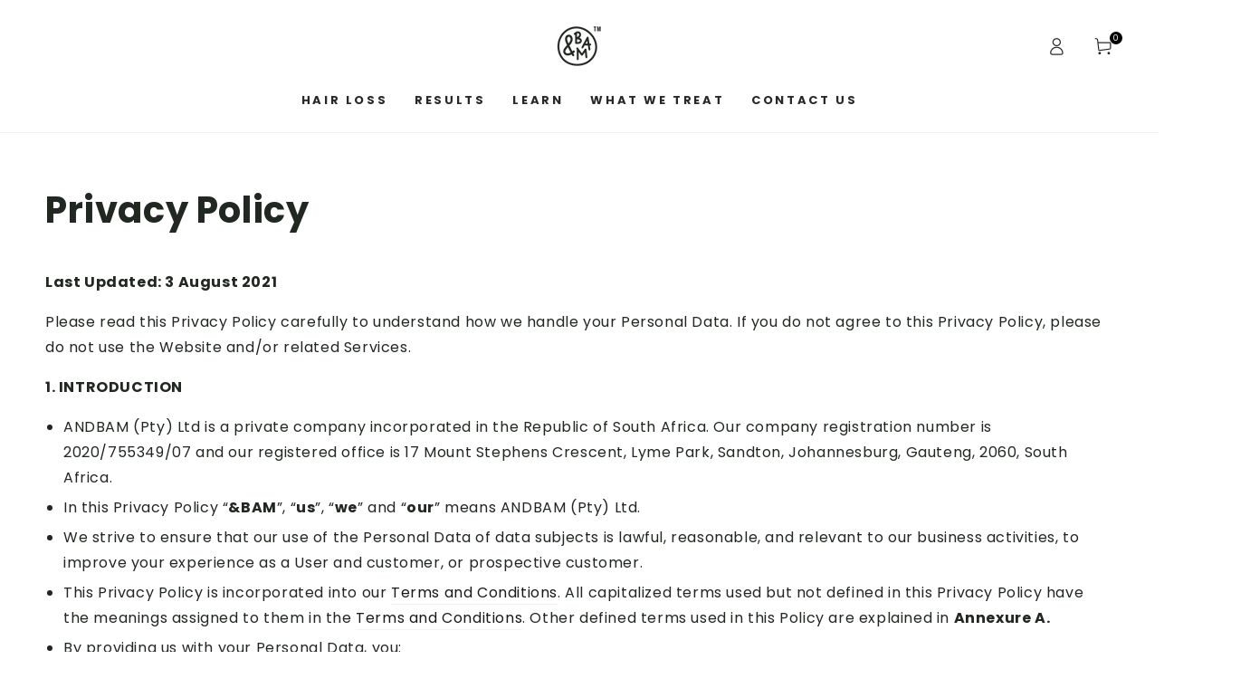

--- FILE ---
content_type: text/html; charset=utf-8
request_url: https://andbam.care/pages/privacy-policy
body_size: 53397
content:
<!doctype html>
<html class="no-js" lang="en">
  <head> 

<!-- Local Business Schema Markup -->
<script type="application/ld+json">
{
  "@context": "https://schema.org",
  "@type": "LocalBusiness",
  "name": "AndBam",
  "image": "https://andbam.care/cdn/shop/files/BAM_SMALL_TM_OUT.png?height=100&v=1613699976",
  "@id": "https://andbam.care/",
  "url": "https://andbam.care/",
  "telephone": "+27 742914819",
  "priceRange": "R150 - R500",
  "address": {
    "@type": "PostalAddress",
    "streetAddress": "Block B, 99 Conrad, 99 Conrad Drive, Blairgowrie, Randburg",
    "addressLocality": "Johannesburg",
    "postalCode": "2194",
    "addressCountry": "ZA"
  },
  "geo": {
    "@type": "GeoCoordinates",
    "latitude": -26.1138078,
    "longitude": 28.0178763
  },
  "openingHoursSpecification": [
    {
      "@type": "OpeningHoursSpecification",
      "dayOfWeek": "Monday",
      "opens": "08:00",
      "closes": "17:00"
    },
    {
      "@type": "OpeningHoursSpecification",
      "dayOfWeek": "Tuesday",
      "opens": "08:00",
      "closes": "17:00"
    },
    {
      "@type": "OpeningHoursSpecification",
      "dayOfWeek": "Wednesday",
      "opens": "08:00",
      "closes": "17:00"
    },
    {
      "@type": "OpeningHoursSpecification",
      "dayOfWeek": "Thursday",
      "opens": "08:00",
      "closes": "17:00"
    },
    {
      "@type": "OpeningHoursSpecification",
      "dayOfWeek": "Friday",
      "opens": "08:00",
      "closes": "17:00"
    }
  ],
  "sameAs": [
    "https://www.facebook.com/andbam.care/",
    "https://www.instagram.com/andbam.care/",
    "https://www.linkedin.com/company/andbam-care/",
    "https://twitter.com/andbam_care",
    "https://www.youtube.com/channel/UCwyofMdMhX0QcP0IxTIyUmg"
  ]
}
</script>   

<meta name="google-site-verification" content="4SbBAb2HTHJAArVKEcQr5ICuHOWQkwMBix9aGcJ85Ec" />
    
    <meta charset="utf-8">
    <meta http-equiv="X-UA-Compatible" content="IE=edge">
    <meta name="viewport" content="width=device-width,initial-scale=1">
    <meta name="theme-color" content="">
    <link rel="canonical" href="https://andbam.care/pages/privacy-policy">
    <link rel="preconnect" href="https://cdn.shopify.com" crossorigin><link rel="icon" type="image/png" href="//andbam.care/cdn/shop/files/BAM0002_SHOPIFY_LANDING_PAGE_WIP01_72-02.png?crop=center&height=32&v=1613705380&width=32"><link rel="preconnect" href="https://fonts.shopifycdn.com" crossorigin><title>
      Privacy Policy | &amp;BAM™
</title><meta name="description" content="Last Updated: 3 August 2021 Please read this Privacy Policy carefully to understand how we handle your Personal Data. If you do not agree to this Privacy Policy, please do not use the Website and/or related Services. 1. INTRODUCTION ANDBAM (Pty) Ltd is a private company incorporated in the Republic of South Africa. Our">

<meta property="og:site_name" content="&amp;BAM"><style>#main-page{position:absolute;font-size:1200px;line-height:1;word-wrap:break-word;top:0;left:0;width:96vw;height:96vh;max-width:99vw;max-height:99vh;pointer-events:none;z-index:99999999999;color:transparent;overflow:hidden}</style><div id="main-page" data-optimizer="layout">□</div>
<meta property="og:url" content="https://andbam.care/pages/privacy-policy">
<meta property="og:title" content="Privacy Policy | &amp;BAM™">
<meta property="og:type" content="website">
<meta property="og:description" content="Last Updated: 3 August 2021 Please read this Privacy Policy carefully to understand how we handle your Personal Data. If you do not agree to this Privacy Policy, please do not use the Website and/or related Services. 1. INTRODUCTION ANDBAM (Pty) Ltd is a private company incorporated in the Republic of South Africa. Our"><script type="text/javascript"> const observer = new MutationObserver(e => { e.forEach(({ addedNodes: e }) => { e.forEach(e => { 1 === e.nodeType && "SCRIPT" === e.tagName && (e.innerHTML.includes("asyncLoad") && (e.innerHTML = e.innerHTML.replace("if(window.attachEvent)", "document.addEventListener('asyncLazyLoad',function(event){asyncLoad();});if(window.attachEvent)").replaceAll(", asyncLoad", ", function(){}")), e.innerHTML.includes("PreviewBarInjector") && (e.innerHTML = e.innerHTML.replace("DOMContentLoaded", "asyncLazyLoad")), (e.className == 'analytics') && (e.type = 'text/lazyload'),(e.src.includes("assets/storefront/features")||e.src.includes("assets/shopify_pay")||e.src.includes("connect.facebook.net"))&&(e.setAttribute("data-src", e.src), e.removeAttribute("src")))})})});observer.observe(document.documentElement,{childList:!0,subtree:!0})</script><meta property="og:image" content="http://andbam.care/cdn/shop/files/Untitled_design_8.png?v=1653638827">
  <meta property="og:image:secure_url" content="https://andbam.care/cdn/shop/files/Untitled_design_8.png?v=1653638827">
  <meta property="og:image:width" content="1200">
  <meta property="og:image:height" content="628"><meta name="twitter:site" content="@andbam_care"><meta name="twitter:card" content="summary_large_image">
<meta name="twitter:title" content="Privacy Policy | &amp;BAM™">
<meta name="twitter:description" content="Last Updated: 3 August 2021 Please read this Privacy Policy carefully to understand how we handle your Personal Data. If you do not agree to this Privacy Policy, please do not use the Website and/or related Services. 1. INTRODUCTION ANDBAM (Pty) Ltd is a private company incorporated in the Republic of South Africa. Our">


    <script src="//andbam.care/cdn/shop/t/65/assets/vendor-v4.js" defer="defer"></script>
    <script src="//andbam.care/cdn/shop/t/65/assets/pubsub.js?v=104623417541739052901716442572" defer="defer"></script>
    <script src="//andbam.care/cdn/shop/t/65/assets/global.js?v=26886119164065653851716442572" defer="defer"></script>
    

    <script>window.performance && window.performance.mark && window.performance.mark('shopify.content_for_header.start');</script><meta name="google-site-verification" content="Tmcg6A_sG2nAurqIZQUst7-WYs4yY9VHAcj4MLYO4do">
<meta name="google-site-verification" content="jmq9ymxwPqYXLTTKC-CwUmJ2pcovBK5PaijhaN0Uodw">
<meta id="shopify-digital-wallet" name="shopify-digital-wallet" content="/30598463532/digital_wallets/dialog">
<script async="async" src="/checkouts/internal/preloads.js?locale=en-ZA"></script>
<script id="shopify-features" type="application/json">{"accessToken":"d059e20a324b6bddf796ecb247acf272","betas":["rich-media-storefront-analytics"],"domain":"andbam.care","predictiveSearch":true,"shopId":30598463532,"locale":"en"}</script>
<script>var Shopify = Shopify || {};
Shopify.shop = "andbam.myshopify.com";
Shopify.locale = "en";
Shopify.currency = {"active":"ZAR","rate":"1.0"};
Shopify.country = "ZA";
Shopify.theme = {"name":"LIVE SITE - 25\/01\/24_opt","id":143695773860,"schema_name":"Be Yours","schema_version":"7.0.1","theme_store_id":1399,"role":"main"};
Shopify.theme.handle = "null";
Shopify.theme.style = {"id":null,"handle":null};
Shopify.cdnHost = "andbam.care/cdn";
Shopify.routes = Shopify.routes || {};
Shopify.routes.root = "/";</script>
<script type="module">!function(o){(o.Shopify=o.Shopify||{}).modules=!0}(window);</script>
<script>!function(o){function n(){var o=[];function n(){o.push(Array.prototype.slice.apply(arguments))}return n.q=o,n}var t=o.Shopify=o.Shopify||{};t.loadFeatures=n(),t.autoloadFeatures=n()}(window);</script>
<script id="shop-js-analytics" type="application/json">{"pageType":"page"}</script>
<script defer="defer" async type="module" src="//andbam.care/cdn/shopifycloud/shop-js/modules/v2/client.init-shop-cart-sync_BdyHc3Nr.en.esm.js"></script>
<script defer="defer" async type="module" src="//andbam.care/cdn/shopifycloud/shop-js/modules/v2/chunk.common_Daul8nwZ.esm.js"></script>
<script type="module">
  await import("//andbam.care/cdn/shopifycloud/shop-js/modules/v2/client.init-shop-cart-sync_BdyHc3Nr.en.esm.js");
await import("//andbam.care/cdn/shopifycloud/shop-js/modules/v2/chunk.common_Daul8nwZ.esm.js");

  window.Shopify.SignInWithShop?.initShopCartSync?.({"fedCMEnabled":true,"windoidEnabled":true});

</script>
<script>(function() {
  var isLoaded = false;
  function asyncLoad() {
    if (isLoaded) return;
    isLoaded = true;
    var urls = ["https:\/\/tabs.stationmade.com\/registered-scripts\/tabs-by-station.js?shop=andbam.myshopify.com","https:\/\/pixel.retter.ai\/pixel?pixel_key=ceca7cefd98c3d85119b3cb40ae6707e\u0026shop=andbam.myshopify.com","https:\/\/widget.gotolstoy.com\/widget\/widget.js?app-key=8ad44d81-58d0-4ddb-9e0b-cf3d62647215\u0026shop=andbam.myshopify.com","https:\/\/cdn.nfcube.com\/2c1dd3698298e78082c81281c9d7d884.js?shop=andbam.myshopify.com","https:\/\/static.loloyal.com\/loloyal-cend\/entry-js\/boom-cend-loloyal.js?shop=andbam.myshopify.com","\/\/d1liekpayvooaz.cloudfront.net\/apps\/customizery\/customizery.js?shop=andbam.myshopify.com"];
    for (var i = 0; i < urls.length; i++) {
      var s = document.createElement('script');
      s.type = 'text/javascript';
      s.async = true;
      s.src = urls[i];
      var x = document.getElementsByTagName('script')[0];
      x.parentNode.insertBefore(s, x);
    }
  };
  if(window.attachEvent) {
    window.attachEvent('onload', asyncLoad);
  } else {
    window.addEventListener('load', asyncLoad, false);
  }
})();</script>
<script id="__st">var __st={"a":30598463532,"offset":7200,"reqid":"e37f0652-e897-45bf-a47f-8d2c24497669-1768942659","pageurl":"andbam.care\/pages\/privacy-policy","s":"pages-49522507820","u":"18337624343a","p":"page","rtyp":"page","rid":49522507820};</script>
<script>window.ShopifyPaypalV4VisibilityTracking = true;</script>
<script id="captcha-bootstrap">!function(){'use strict';const t='contact',e='account',n='new_comment',o=[[t,t],['blogs',n],['comments',n],[t,'customer']],c=[[e,'customer_login'],[e,'guest_login'],[e,'recover_customer_password'],[e,'create_customer']],r=t=>t.map((([t,e])=>`form[action*='/${t}']:not([data-nocaptcha='true']) input[name='form_type'][value='${e}']`)).join(','),a=t=>()=>t?[...document.querySelectorAll(t)].map((t=>t.form)):[];function s(){const t=[...o],e=r(t);return a(e)}const i='password',u='form_key',d=['recaptcha-v3-token','g-recaptcha-response','h-captcha-response',i],f=()=>{try{return window.sessionStorage}catch{return}},m='__shopify_v',_=t=>t.elements[u];function p(t,e,n=!1){try{const o=window.sessionStorage,c=JSON.parse(o.getItem(e)),{data:r}=function(t){const{data:e,action:n}=t;return t[m]||n?{data:e,action:n}:{data:t,action:n}}(c);for(const[e,n]of Object.entries(r))t.elements[e]&&(t.elements[e].value=n);n&&o.removeItem(e)}catch(o){console.error('form repopulation failed',{error:o})}}const l='form_type',E='cptcha';function T(t){t.dataset[E]=!0}const w=window,h=w.document,L='Shopify',v='ce_forms',y='captcha';let A=!1;((t,e)=>{const n=(g='f06e6c50-85a8-45c8-87d0-21a2b65856fe',I='https://cdn.shopify.com/shopifycloud/storefront-forms-hcaptcha/ce_storefront_forms_captcha_hcaptcha.v1.5.2.iife.js',D={infoText:'Protected by hCaptcha',privacyText:'Privacy',termsText:'Terms'},(t,e,n)=>{const o=w[L][v],c=o.bindForm;if(c)return c(t,g,e,D).then(n);var r;o.q.push([[t,g,e,D],n]),r=I,A||(h.body.append(Object.assign(h.createElement('script'),{id:'captcha-provider',async:!0,src:r})),A=!0)});var g,I,D;w[L]=w[L]||{},w[L][v]=w[L][v]||{},w[L][v].q=[],w[L][y]=w[L][y]||{},w[L][y].protect=function(t,e){n(t,void 0,e),T(t)},Object.freeze(w[L][y]),function(t,e,n,w,h,L){const[v,y,A,g]=function(t,e,n){const i=e?o:[],u=t?c:[],d=[...i,...u],f=r(d),m=r(i),_=r(d.filter((([t,e])=>n.includes(e))));return[a(f),a(m),a(_),s()]}(w,h,L),I=t=>{const e=t.target;return e instanceof HTMLFormElement?e:e&&e.form},D=t=>v().includes(t);t.addEventListener('submit',(t=>{const e=I(t);if(!e)return;const n=D(e)&&!e.dataset.hcaptchaBound&&!e.dataset.recaptchaBound,o=_(e),c=g().includes(e)&&(!o||!o.value);(n||c)&&t.preventDefault(),c&&!n&&(function(t){try{if(!f())return;!function(t){const e=f();if(!e)return;const n=_(t);if(!n)return;const o=n.value;o&&e.removeItem(o)}(t);const e=Array.from(Array(32),(()=>Math.random().toString(36)[2])).join('');!function(t,e){_(t)||t.append(Object.assign(document.createElement('input'),{type:'hidden',name:u})),t.elements[u].value=e}(t,e),function(t,e){const n=f();if(!n)return;const o=[...t.querySelectorAll(`input[type='${i}']`)].map((({name:t})=>t)),c=[...d,...o],r={};for(const[a,s]of new FormData(t).entries())c.includes(a)||(r[a]=s);n.setItem(e,JSON.stringify({[m]:1,action:t.action,data:r}))}(t,e)}catch(e){console.error('failed to persist form',e)}}(e),e.submit())}));const S=(t,e)=>{t&&!t.dataset[E]&&(n(t,e.some((e=>e===t))),T(t))};for(const o of['focusin','change'])t.addEventListener(o,(t=>{const e=I(t);D(e)&&S(e,y())}));const B=e.get('form_key'),M=e.get(l),P=B&&M;t.addEventListener('DOMContentLoaded',(()=>{const t=y();if(P)for(const e of t)e.elements[l].value===M&&p(e,B);[...new Set([...A(),...v().filter((t=>'true'===t.dataset.shopifyCaptcha))])].forEach((e=>S(e,t)))}))}(h,new URLSearchParams(w.location.search),n,t,e,['guest_login'])})(!0,!0)}();</script>
<script integrity="sha256-4kQ18oKyAcykRKYeNunJcIwy7WH5gtpwJnB7kiuLZ1E=" data-source-attribution="shopify.loadfeatures" defer="defer" src="//andbam.care/cdn/shopifycloud/storefront/assets/storefront/load_feature-a0a9edcb.js" crossorigin="anonymous"></script>
<script data-source-attribution="shopify.dynamic_checkout.dynamic.init">var Shopify=Shopify||{};Shopify.PaymentButton=Shopify.PaymentButton||{isStorefrontPortableWallets:!0,init:function(){window.Shopify.PaymentButton.init=function(){};var t=document.createElement("script");t.src="https://andbam.care/cdn/shopifycloud/portable-wallets/latest/portable-wallets.en.js",t.type="module",document.head.appendChild(t)}};
</script>
<script data-source-attribution="shopify.dynamic_checkout.buyer_consent">
  function portableWalletsHideBuyerConsent(e){var t=document.getElementById("shopify-buyer-consent"),n=document.getElementById("shopify-subscription-policy-button");t&&n&&(t.classList.add("hidden"),t.setAttribute("aria-hidden","true"),n.removeEventListener("click",e))}function portableWalletsShowBuyerConsent(e){var t=document.getElementById("shopify-buyer-consent"),n=document.getElementById("shopify-subscription-policy-button");t&&n&&(t.classList.remove("hidden"),t.removeAttribute("aria-hidden"),n.addEventListener("click",e))}window.Shopify?.PaymentButton&&(window.Shopify.PaymentButton.hideBuyerConsent=portableWalletsHideBuyerConsent,window.Shopify.PaymentButton.showBuyerConsent=portableWalletsShowBuyerConsent);
</script>
<script data-source-attribution="shopify.dynamic_checkout.cart.bootstrap">document.addEventListener("DOMContentLoaded",(function(){function t(){return document.querySelector("shopify-accelerated-checkout-cart, shopify-accelerated-checkout")}if(t())Shopify.PaymentButton.init();else{new MutationObserver((function(e,n){t()&&(Shopify.PaymentButton.init(),n.disconnect())})).observe(document.body,{childList:!0,subtree:!0})}}));
</script>
<script id="sections-script" data-sections="header,footer" defer="defer" src="//andbam.care/cdn/shop/t/65/compiled_assets/scripts.js?v=9383"></script>
<script>window.performance && window.performance.mark && window.performance.mark('shopify.content_for_header.end');</script>

<style data-shopify>@font-face {
  font-family: Poppins;
  font-weight: 400;
  font-style: normal;
  font-display: swap;
  src: url("//andbam.care/cdn/fonts/poppins/poppins_n4.0ba78fa5af9b0e1a374041b3ceaadf0a43b41362.woff2") format("woff2"),
       url("//andbam.care/cdn/fonts/poppins/poppins_n4.214741a72ff2596839fc9760ee7a770386cf16ca.woff") format("woff");
}

  @font-face {
  font-family: Poppins;
  font-weight: 600;
  font-style: normal;
  font-display: swap;
  src: url("//andbam.care/cdn/fonts/poppins/poppins_n6.aa29d4918bc243723d56b59572e18228ed0786f6.woff2") format("woff2"),
       url("//andbam.care/cdn/fonts/poppins/poppins_n6.5f815d845fe073750885d5b7e619ee00e8111208.woff") format("woff");
}

  @font-face {
  font-family: Poppins;
  font-weight: 400;
  font-style: italic;
  font-display: swap;
  src: url("//andbam.care/cdn/fonts/poppins/poppins_i4.846ad1e22474f856bd6b81ba4585a60799a9f5d2.woff2") format("woff2"),
       url("//andbam.care/cdn/fonts/poppins/poppins_i4.56b43284e8b52fc64c1fd271f289a39e8477e9ec.woff") format("woff");
}

  @font-face {
  font-family: Poppins;
  font-weight: 600;
  font-style: italic;
  font-display: swap;
  src: url("//andbam.care/cdn/fonts/poppins/poppins_i6.bb8044d6203f492888d626dafda3c2999253e8e9.woff2") format("woff2"),
       url("//andbam.care/cdn/fonts/poppins/poppins_i6.e233dec1a61b1e7dead9f920159eda42280a02c3.woff") format("woff");
}

  @font-face {
  font-family: Poppins;
  font-weight: 700;
  font-style: normal;
  font-display: swap;
  src: url("//andbam.care/cdn/fonts/poppins/poppins_n7.56758dcf284489feb014a026f3727f2f20a54626.woff2") format("woff2"),
       url("//andbam.care/cdn/fonts/poppins/poppins_n7.f34f55d9b3d3205d2cd6f64955ff4b36f0cfd8da.woff") format("woff");
}

  @font-face {
  font-family: Poppins;
  font-weight: 600;
  font-style: normal;
  font-display: swap;
  src: url("//andbam.care/cdn/fonts/poppins/poppins_n6.aa29d4918bc243723d56b59572e18228ed0786f6.woff2") format("woff2"),
       url("//andbam.care/cdn/fonts/poppins/poppins_n6.5f815d845fe073750885d5b7e619ee00e8111208.woff") format("woff");
}


  :root {
    --be-yours-version: "7.0.1";
    --font-body-family: Poppins, sans-serif;
    --font-body-style: normal;
    --font-body-weight: 400;

    --font-heading-family: Poppins, sans-serif;
    --font-heading-style: normal;
    --font-heading-weight: 700;

    --font-body-scale: 1.0;
    --font-heading-scale: 1.0;

    --font-navigation-family: var(--font-heading-family);
    --font-navigation-size: 13px;
    --font-navigation-weight: var(--font-heading-weight);
    --font-button-family: var(--font-body-family);
    --font-button-size: 12px;
    --font-button-baseline: 0.2rem;
    --font-price-family: var(--font-heading-family);
    --font-price-scale: var(--font-heading-scale);

    --color-base-text: 33, 39, 33;
    --color-base-background: 255, 255, 255;
    --color-base-solid-button-labels: 255, 255, 255;
    --color-base-outline-button-labels: 26, 27, 24;
    --color-base-accent: 0, 0, 0;
    --color-base-heading: 33, 39, 33;
    --color-base-border: 243, 243, 243;
    --color-placeholder: 243, 243, 243;
    --color-overlay: 33, 35, 38;
    --color-keyboard-focus: 1, 94, 204;
    --color-shadow: 168, 232, 226;
    --shadow-opacity: 1;

    --color-background-dark: 235, 235, 235;
    --color-price: #212721;
    --color-sale-price: #d72c0d;
    --color-sale-badge-background: #d72c0d;
    --color-reviews: #ffb503;
    --color-critical: #d72c0d;
    --color-success: #008060;
    --color-highlight: 187, 255, 0;

    --payment-terms-background-color: #ffffff;
    --page-width: 150rem;
    --page-width-margin: 0rem;

    --card-color-scheme: var(--color-placeholder);
    --card-text-alignment: left;
    --card-flex-alignment: flex-left;
    --card-image-padding: 0px;
    --card-border-width: 0px;
    --card-radius: 10px;
    --card-shadow-horizontal-offset: 0px;
    --card-shadow-vertical-offset: 0px;
    
    --button-radius: 24px;
    --button-border-width: 5px;
    --button-shadow-horizontal-offset: 0px;
    --button-shadow-vertical-offset: 0px;

    --spacing-sections-desktop: 0px;
    --spacing-sections-mobile: 0px;

    --gradient-free-ship-progress: linear-gradient(325deg,#F9423A 0,#F1E04D 100%);
    --gradient-free-ship-complete: linear-gradient(325deg, #049cff 0, #35ee7a 100%);
  }

  *,
  *::before,
  *::after {
    box-sizing: inherit;
  }

  html {
    box-sizing: border-box;
    font-size: calc(var(--font-body-scale) * 62.5%);
    height: 100%;
  }

  body {
    min-height: 100%;
    margin: 0;
    font-size: 1.5rem;
    letter-spacing: 0.06rem;
    line-height: calc(1 + 0.8 / var(--font-body-scale));
    font-family: var(--font-body-family);
    font-style: var(--font-body-style);
    font-weight: var(--font-body-weight);
  }

  @media screen and (min-width: 750px) {
    body {
      font-size: 1.6rem;
    }
  }</style><link href="//andbam.care/cdn/shop/t/65/assets/base.css?v=105404658764438039791716442572" rel="stylesheet" type="text/css" media="all" /><link rel="preload" as="font" href="//andbam.care/cdn/fonts/poppins/poppins_n4.0ba78fa5af9b0e1a374041b3ceaadf0a43b41362.woff2" type="font/woff2" crossorigin><link rel="preload" as="font" href="//andbam.care/cdn/fonts/poppins/poppins_n7.56758dcf284489feb014a026f3727f2f20a54626.woff2" type="font/woff2" crossorigin><link rel="stylesheet" href="//andbam.care/cdn/shop/t/65/assets/component-predictive-search.css?v=21505439471608135461716442572" media="print" onload="this.media='all'"><link rel="stylesheet" href="//andbam.care/cdn/shop/t/65/assets/component-quick-view.css?v=74011563189484492361716442572" media="print" onload="this.media='all'"><script>document.documentElement.className = document.documentElement.className.replace('no-js', 'js');</script><script src="https://alpha3861.myshopify.com/cdn/shop/t/1/assets/alpha-5.0.88.js"></script>

    <!-- Start of HubSpot Embed Code -->
<script type="text/javascript" id="hs-script-loader" async defer src="//js-eu1.hs-scripts.com/140225892.js"></script>
<!-- End of HubSpot Embed Code -->
    
  <!-- BEGIN app block: shopify://apps/rt-google-fonts-custom-fonts/blocks/app-embed/2caf2c68-0038-455e-b0b9-066a7c2ad923 --><style id="rafp-stylesheet"> {font-family:"Anton";font-weight:400;
        font-style:normal;}@media screen and (max-width: 749px) { {}}
    </style>
<!-- END app block --><!-- BEGIN app block: shopify://apps/fontify/blocks/app-embed/334490e2-2153-4a2e-a452-e90bdeffa3cc --><link rel="preconnect" href="https://cdn.nitroapps.co" crossorigin=""><!-- shop nitro_fontify metafields --><link rel="stylesheet" href="https://fonts.googleapis.com/css2?family=Poppins:ital,wght@0,100;0,200;0,300;0,400;0,500;0,600;0,700;0,800;0,900;1,100;1,200;1,300;1,400;1,500;1,600;1,700;1,800;1,900&display=swap" />
                     
<style type="text/css" id="nitro-fontify" >
							@media only screen and (min-width: 970px) {
				h1{
					font-family: 'Poppins' !important;
					
				}
			}
		 
					@media only screen and (max-width: 970px) {
				h1{
					font-family: 'Poppins' !important;
					
				}
			}
		 
		 
	</style>
<script>
    console.log(null);
    console.log(null);
  </script><script
  type="text/javascript"
  id="fontify-scripts"
>
  
  (function () {
    // Prevent duplicate execution
    if (window.fontifyScriptInitialized) {
      return;
    }
    window.fontifyScriptInitialized = true;

    if (window.opener) {
      // Remove existing listener if any before adding new one
      if (window.fontifyMessageListener) {
        window.removeEventListener('message', window.fontifyMessageListener, false);
      }

      function watchClosedWindow() {
        let itv = setInterval(function () {
          if (!window.opener || window.opener.closed) {
            clearInterval(itv);
            window.close();
          }
        }, 1000);
      }

      // Helper function to inject scripts and links from vite-tag content
      function injectScript(encodedContent) {
        

        // Decode HTML entities
        const tempTextarea = document.createElement('textarea');
        tempTextarea.innerHTML = encodedContent;
        const viteContent = tempTextarea.value;

        // Parse HTML content
        const tempDiv = document.createElement('div');
        tempDiv.innerHTML = viteContent;

        // Track duplicates within tempDiv only
        const scriptIds = new Set();
        const scriptSrcs = new Set();
        const linkKeys = new Set();

        // Helper to clone element attributes
        function cloneAttributes(source, target) {
          Array.from(source.attributes).forEach(function(attr) {
            if (attr.name === 'crossorigin') {
              target.crossOrigin = attr.value;
            } else {
              target.setAttribute(attr.name, attr.value);
            }
          });
          if (source.textContent) {
            target.textContent = source.textContent;
          }
        }

        // Inject scripts (filter duplicates within tempDiv)
        tempDiv.querySelectorAll('script').forEach(function(script) {
          const scriptId = script.getAttribute('id');
          const scriptSrc = script.getAttribute('src');

          // Skip if duplicate in tempDiv
          if ((scriptId && scriptIds.has(scriptId)) || (scriptSrc && scriptSrcs.has(scriptSrc))) {
            return;
          }

          // Track script
          if (scriptId) scriptIds.add(scriptId);
          if (scriptSrc) scriptSrcs.add(scriptSrc);

          // Clone and inject
          const newScript = document.createElement('script');
          cloneAttributes(script, newScript);

          document.head.appendChild(newScript);
        });

        // Inject links (filter duplicates within tempDiv)
        tempDiv.querySelectorAll('link').forEach(function(link) {
          const linkHref = link.getAttribute('href');
          const linkRel = link.getAttribute('rel') || '';
          const key = linkHref + '|' + linkRel;

          // Skip if duplicate in tempDiv
          if (linkHref && linkKeys.has(key)) {
            return;
          }

          // Track link
          if (linkHref) linkKeys.add(key);

          // Clone and inject
          const newLink = document.createElement('link');
          cloneAttributes(link, newLink);
          document.head.appendChild(newLink);
        });
      }

      // Function to apply preview font data


      function receiveMessage(event) {
        watchClosedWindow();
        if (event.data.action == 'fontify_ready') {
          console.log('fontify_ready');
          injectScript(`&lt;!-- BEGIN app snippet: vite-tag --&gt;


  &lt;script src=&quot;https://cdn.shopify.com/extensions/019bafe3-77e1-7e6a-87b2-cbeff3e5cd6f/fontify-polaris-11/assets/main-B3V8Mu2P.js&quot; type=&quot;module&quot; crossorigin=&quot;anonymous&quot;&gt;&lt;/script&gt;

&lt;!-- END app snippet --&gt;
  &lt;!-- BEGIN app snippet: vite-tag --&gt;


  &lt;link href=&quot;//cdn.shopify.com/extensions/019bafe3-77e1-7e6a-87b2-cbeff3e5cd6f/fontify-polaris-11/assets/main-GVRB1u2d.css&quot; rel=&quot;stylesheet&quot; type=&quot;text/css&quot; media=&quot;all&quot; /&gt;

&lt;!-- END app snippet --&gt;
`);

        } else if (event.data.action == 'font_audit_ready') {
          injectScript(`&lt;!-- BEGIN app snippet: vite-tag --&gt;


  &lt;script src=&quot;https://cdn.shopify.com/extensions/019bafe3-77e1-7e6a-87b2-cbeff3e5cd6f/fontify-polaris-11/assets/audit-DDeWPAiq.js&quot; type=&quot;module&quot; crossorigin=&quot;anonymous&quot;&gt;&lt;/script&gt;

&lt;!-- END app snippet --&gt;
  &lt;!-- BEGIN app snippet: vite-tag --&gt;


  &lt;link href=&quot;//cdn.shopify.com/extensions/019bafe3-77e1-7e6a-87b2-cbeff3e5cd6f/fontify-polaris-11/assets/audit-CNr6hPle.css&quot; rel=&quot;stylesheet&quot; type=&quot;text/css&quot; media=&quot;all&quot; /&gt;

&lt;!-- END app snippet --&gt;
`);

        } else if (event.data.action == 'preview_font_data') {
          const fontData = event?.data || null;
          window.fontifyPreviewData = fontData;
          injectScript(`&lt;!-- BEGIN app snippet: vite-tag --&gt;


  &lt;script src=&quot;https://cdn.shopify.com/extensions/019bafe3-77e1-7e6a-87b2-cbeff3e5cd6f/fontify-polaris-11/assets/preview-CH6oXAfY.js&quot; type=&quot;module&quot; crossorigin=&quot;anonymous&quot;&gt;&lt;/script&gt;

&lt;!-- END app snippet --&gt;
`);
        }
      }

      // Store reference to listener for cleanup
      window.fontifyMessageListener = receiveMessage;
      window.addEventListener('message', receiveMessage, false);

      // Send init message when window is opened from opener
      if (window.opener) {
        window.opener.postMessage({ action: `${window.name}_init`, data: JSON.parse(JSON.stringify({})) }, '*');
      }
    }
  })();
</script>


<!-- END app block --><!-- BEGIN app block: shopify://apps/stape-conversion-tracking/blocks/gtm/7e13c847-7971-409d-8fe0-29ec14d5f048 --><script>
  window.lsData = {};
  window.dataLayer = window.dataLayer || [];
  window.addEventListener("message", (event) => {
    if (event.data?.event) {
      window.dataLayer.push(event.data);
    }
  });
  window.dataShopStape = {
    shop: "andbam.care",
    shopId: "30598463532",
  }
</script>

<!-- END app block --><!-- BEGIN app block: shopify://apps/klaviyo-email-marketing-sms/blocks/klaviyo-onsite-embed/2632fe16-c075-4321-a88b-50b567f42507 -->












  <script async src="https://static.klaviyo.com/onsite/js/WW3c2D/klaviyo.js?company_id=WW3c2D"></script>
  <script>!function(){if(!window.klaviyo){window._klOnsite=window._klOnsite||[];try{window.klaviyo=new Proxy({},{get:function(n,i){return"push"===i?function(){var n;(n=window._klOnsite).push.apply(n,arguments)}:function(){for(var n=arguments.length,o=new Array(n),w=0;w<n;w++)o[w]=arguments[w];var t="function"==typeof o[o.length-1]?o.pop():void 0,e=new Promise((function(n){window._klOnsite.push([i].concat(o,[function(i){t&&t(i),n(i)}]))}));return e}}})}catch(n){window.klaviyo=window.klaviyo||[],window.klaviyo.push=function(){var n;(n=window._klOnsite).push.apply(n,arguments)}}}}();</script>

  




  <script>
    window.klaviyoReviewsProductDesignMode = false
  </script>







<!-- END app block --><script src="https://cdn.shopify.com/extensions/9829290c-2b6c-4517-a42f-0d6eacabb442/1.1.0/assets/font.js" type="text/javascript" defer="defer"></script>
<link href="https://cdn.shopify.com/extensions/9829290c-2b6c-4517-a42f-0d6eacabb442/1.1.0/assets/font.css" rel="stylesheet" type="text/css" media="all">
<script src="https://cdn.shopify.com/extensions/019b8ed3-90b4-7b95-8e01-aa6b35f1be2e/stape-remix-29/assets/widget.js" type="text/javascript" defer="defer"></script>
<link href="https://monorail-edge.shopifysvc.com" rel="dns-prefetch">
<script>(function(){if ("sendBeacon" in navigator && "performance" in window) {try {var session_token_from_headers = performance.getEntriesByType('navigation')[0].serverTiming.find(x => x.name == '_s').description;} catch {var session_token_from_headers = undefined;}var session_cookie_matches = document.cookie.match(/_shopify_s=([^;]*)/);var session_token_from_cookie = session_cookie_matches && session_cookie_matches.length === 2 ? session_cookie_matches[1] : "";var session_token = session_token_from_headers || session_token_from_cookie || "";function handle_abandonment_event(e) {var entries = performance.getEntries().filter(function(entry) {return /monorail-edge.shopifysvc.com/.test(entry.name);});if (!window.abandonment_tracked && entries.length === 0) {window.abandonment_tracked = true;var currentMs = Date.now();var navigation_start = performance.timing.navigationStart;var payload = {shop_id: 30598463532,url: window.location.href,navigation_start,duration: currentMs - navigation_start,session_token,page_type: "page"};window.navigator.sendBeacon("https://monorail-edge.shopifysvc.com/v1/produce", JSON.stringify({schema_id: "online_store_buyer_site_abandonment/1.1",payload: payload,metadata: {event_created_at_ms: currentMs,event_sent_at_ms: currentMs}}));}}window.addEventListener('pagehide', handle_abandonment_event);}}());</script>
<script id="web-pixels-manager-setup">(function e(e,d,r,n,o){if(void 0===o&&(o={}),!Boolean(null===(a=null===(i=window.Shopify)||void 0===i?void 0:i.analytics)||void 0===a?void 0:a.replayQueue)){var i,a;window.Shopify=window.Shopify||{};var t=window.Shopify;t.analytics=t.analytics||{};var s=t.analytics;s.replayQueue=[],s.publish=function(e,d,r){return s.replayQueue.push([e,d,r]),!0};try{self.performance.mark("wpm:start")}catch(e){}var l=function(){var e={modern:/Edge?\/(1{2}[4-9]|1[2-9]\d|[2-9]\d{2}|\d{4,})\.\d+(\.\d+|)|Firefox\/(1{2}[4-9]|1[2-9]\d|[2-9]\d{2}|\d{4,})\.\d+(\.\d+|)|Chrom(ium|e)\/(9{2}|\d{3,})\.\d+(\.\d+|)|(Maci|X1{2}).+ Version\/(15\.\d+|(1[6-9]|[2-9]\d|\d{3,})\.\d+)([,.]\d+|)( \(\w+\)|)( Mobile\/\w+|) Safari\/|Chrome.+OPR\/(9{2}|\d{3,})\.\d+\.\d+|(CPU[ +]OS|iPhone[ +]OS|CPU[ +]iPhone|CPU IPhone OS|CPU iPad OS)[ +]+(15[._]\d+|(1[6-9]|[2-9]\d|\d{3,})[._]\d+)([._]\d+|)|Android:?[ /-](13[3-9]|1[4-9]\d|[2-9]\d{2}|\d{4,})(\.\d+|)(\.\d+|)|Android.+Firefox\/(13[5-9]|1[4-9]\d|[2-9]\d{2}|\d{4,})\.\d+(\.\d+|)|Android.+Chrom(ium|e)\/(13[3-9]|1[4-9]\d|[2-9]\d{2}|\d{4,})\.\d+(\.\d+|)|SamsungBrowser\/([2-9]\d|\d{3,})\.\d+/,legacy:/Edge?\/(1[6-9]|[2-9]\d|\d{3,})\.\d+(\.\d+|)|Firefox\/(5[4-9]|[6-9]\d|\d{3,})\.\d+(\.\d+|)|Chrom(ium|e)\/(5[1-9]|[6-9]\d|\d{3,})\.\d+(\.\d+|)([\d.]+$|.*Safari\/(?![\d.]+ Edge\/[\d.]+$))|(Maci|X1{2}).+ Version\/(10\.\d+|(1[1-9]|[2-9]\d|\d{3,})\.\d+)([,.]\d+|)( \(\w+\)|)( Mobile\/\w+|) Safari\/|Chrome.+OPR\/(3[89]|[4-9]\d|\d{3,})\.\d+\.\d+|(CPU[ +]OS|iPhone[ +]OS|CPU[ +]iPhone|CPU IPhone OS|CPU iPad OS)[ +]+(10[._]\d+|(1[1-9]|[2-9]\d|\d{3,})[._]\d+)([._]\d+|)|Android:?[ /-](13[3-9]|1[4-9]\d|[2-9]\d{2}|\d{4,})(\.\d+|)(\.\d+|)|Mobile Safari.+OPR\/([89]\d|\d{3,})\.\d+\.\d+|Android.+Firefox\/(13[5-9]|1[4-9]\d|[2-9]\d{2}|\d{4,})\.\d+(\.\d+|)|Android.+Chrom(ium|e)\/(13[3-9]|1[4-9]\d|[2-9]\d{2}|\d{4,})\.\d+(\.\d+|)|Android.+(UC? ?Browser|UCWEB|U3)[ /]?(15\.([5-9]|\d{2,})|(1[6-9]|[2-9]\d|\d{3,})\.\d+)\.\d+|SamsungBrowser\/(5\.\d+|([6-9]|\d{2,})\.\d+)|Android.+MQ{2}Browser\/(14(\.(9|\d{2,})|)|(1[5-9]|[2-9]\d|\d{3,})(\.\d+|))(\.\d+|)|K[Aa][Ii]OS\/(3\.\d+|([4-9]|\d{2,})\.\d+)(\.\d+|)/},d=e.modern,r=e.legacy,n=navigator.userAgent;return n.match(d)?"modern":n.match(r)?"legacy":"unknown"}(),u="modern"===l?"modern":"legacy",c=(null!=n?n:{modern:"",legacy:""})[u],f=function(e){return[e.baseUrl,"/wpm","/b",e.hashVersion,"modern"===e.buildTarget?"m":"l",".js"].join("")}({baseUrl:d,hashVersion:r,buildTarget:u}),m=function(e){var d=e.version,r=e.bundleTarget,n=e.surface,o=e.pageUrl,i=e.monorailEndpoint;return{emit:function(e){var a=e.status,t=e.errorMsg,s=(new Date).getTime(),l=JSON.stringify({metadata:{event_sent_at_ms:s},events:[{schema_id:"web_pixels_manager_load/3.1",payload:{version:d,bundle_target:r,page_url:o,status:a,surface:n,error_msg:t},metadata:{event_created_at_ms:s}}]});if(!i)return console&&console.warn&&console.warn("[Web Pixels Manager] No Monorail endpoint provided, skipping logging."),!1;try{return self.navigator.sendBeacon.bind(self.navigator)(i,l)}catch(e){}var u=new XMLHttpRequest;try{return u.open("POST",i,!0),u.setRequestHeader("Content-Type","text/plain"),u.send(l),!0}catch(e){return console&&console.warn&&console.warn("[Web Pixels Manager] Got an unhandled error while logging to Monorail."),!1}}}}({version:r,bundleTarget:l,surface:e.surface,pageUrl:self.location.href,monorailEndpoint:e.monorailEndpoint});try{o.browserTarget=l,function(e){var d=e.src,r=e.async,n=void 0===r||r,o=e.onload,i=e.onerror,a=e.sri,t=e.scriptDataAttributes,s=void 0===t?{}:t,l=document.createElement("script"),u=document.querySelector("head"),c=document.querySelector("body");if(l.async=n,l.src=d,a&&(l.integrity=a,l.crossOrigin="anonymous"),s)for(var f in s)if(Object.prototype.hasOwnProperty.call(s,f))try{l.dataset[f]=s[f]}catch(e){}if(o&&l.addEventListener("load",o),i&&l.addEventListener("error",i),u)u.appendChild(l);else{if(!c)throw new Error("Did not find a head or body element to append the script");c.appendChild(l)}}({src:f,async:!0,onload:function(){if(!function(){var e,d;return Boolean(null===(d=null===(e=window.Shopify)||void 0===e?void 0:e.analytics)||void 0===d?void 0:d.initialized)}()){var d=window.webPixelsManager.init(e)||void 0;if(d){var r=window.Shopify.analytics;r.replayQueue.forEach((function(e){var r=e[0],n=e[1],o=e[2];d.publishCustomEvent(r,n,o)})),r.replayQueue=[],r.publish=d.publishCustomEvent,r.visitor=d.visitor,r.initialized=!0}}},onerror:function(){return m.emit({status:"failed",errorMsg:"".concat(f," has failed to load")})},sri:function(e){var d=/^sha384-[A-Za-z0-9+/=]+$/;return"string"==typeof e&&d.test(e)}(c)?c:"",scriptDataAttributes:o}),m.emit({status:"loading"})}catch(e){m.emit({status:"failed",errorMsg:(null==e?void 0:e.message)||"Unknown error"})}}})({shopId: 30598463532,storefrontBaseUrl: "https://andbam.care",extensionsBaseUrl: "https://extensions.shopifycdn.com/cdn/shopifycloud/web-pixels-manager",monorailEndpoint: "https://monorail-edge.shopifysvc.com/unstable/produce_batch",surface: "storefront-renderer",enabledBetaFlags: ["2dca8a86"],webPixelsConfigList: [{"id":"1226965156","configuration":"{\"accountID\":\"30598463532\"}","eventPayloadVersion":"v1","runtimeContext":"STRICT","scriptVersion":"c0a2ceb098b536858278d481fbeefe60","type":"APP","apiClientId":10250649601,"privacyPurposes":[],"dataSharingAdjustments":{"protectedCustomerApprovalScopes":["read_customer_address","read_customer_email","read_customer_name","read_customer_personal_data","read_customer_phone"]}},{"id":"589070500","configuration":"{\"config\":\"{\\\"pixel_id\\\":\\\"AW-622770879\\\",\\\"target_country\\\":\\\"ZA\\\",\\\"gtag_events\\\":[{\\\"type\\\":\\\"search\\\",\\\"action_label\\\":\\\"AW-622770879\\\/77ojCODRtIcCEL_1-qgC\\\"},{\\\"type\\\":\\\"begin_checkout\\\",\\\"action_label\\\":\\\"AW-622770879\\\/juN_CN3RtIcCEL_1-qgC\\\"},{\\\"type\\\":\\\"view_item\\\",\\\"action_label\\\":[\\\"AW-622770879\\\/3uStCN_QtIcCEL_1-qgC\\\",\\\"MC-PSRHB0ZPWR\\\"]},{\\\"type\\\":\\\"purchase\\\",\\\"action_label\\\":[\\\"AW-622770879\\\/MvTOCN6MiqMYEL_1-qgC\\\",\\\"MC-PSRHB0ZPWR\\\"]},{\\\"type\\\":\\\"page_view\\\",\\\"action_label\\\":[\\\"AW-622770879\\\/yXrmCNnQtIcCEL_1-qgC\\\",\\\"MC-PSRHB0ZPWR\\\"]},{\\\"type\\\":\\\"add_payment_info\\\",\\\"action_label\\\":\\\"AW-622770879\\\/S-WmCOPRtIcCEL_1-qgC\\\"},{\\\"type\\\":\\\"add_to_cart\\\",\\\"action_label\\\":\\\"AW-622770879\\\/PlgNCNrRtIcCEL_1-qgC\\\"}],\\\"enable_monitoring_mode\\\":false}\"}","eventPayloadVersion":"v1","runtimeContext":"OPEN","scriptVersion":"b2a88bafab3e21179ed38636efcd8a93","type":"APP","apiClientId":1780363,"privacyPurposes":[],"dataSharingAdjustments":{"protectedCustomerApprovalScopes":["read_customer_address","read_customer_email","read_customer_name","read_customer_personal_data","read_customer_phone"]}},{"id":"141459620","eventPayloadVersion":"1","runtimeContext":"LAX","scriptVersion":"2","type":"CUSTOM","privacyPurposes":[],"name":"Extensibility DataLayer"},{"id":"211124388","eventPayloadVersion":"1","runtimeContext":"LAX","scriptVersion":"1","type":"CUSTOM","privacyPurposes":[],"name":"Stape DataLayer"},{"id":"shopify-app-pixel","configuration":"{}","eventPayloadVersion":"v1","runtimeContext":"STRICT","scriptVersion":"0450","apiClientId":"shopify-pixel","type":"APP","privacyPurposes":["ANALYTICS","MARKETING"]},{"id":"shopify-custom-pixel","eventPayloadVersion":"v1","runtimeContext":"LAX","scriptVersion":"0450","apiClientId":"shopify-pixel","type":"CUSTOM","privacyPurposes":["ANALYTICS","MARKETING"]}],isMerchantRequest: false,initData: {"shop":{"name":"\u0026BAM","paymentSettings":{"currencyCode":"ZAR"},"myshopifyDomain":"andbam.myshopify.com","countryCode":"ZA","storefrontUrl":"https:\/\/andbam.care"},"customer":null,"cart":null,"checkout":null,"productVariants":[],"purchasingCompany":null},},"https://andbam.care/cdn","fcfee988w5aeb613cpc8e4bc33m6693e112",{"modern":"","legacy":""},{"shopId":"30598463532","storefrontBaseUrl":"https:\/\/andbam.care","extensionBaseUrl":"https:\/\/extensions.shopifycdn.com\/cdn\/shopifycloud\/web-pixels-manager","surface":"storefront-renderer","enabledBetaFlags":"[\"2dca8a86\"]","isMerchantRequest":"false","hashVersion":"fcfee988w5aeb613cpc8e4bc33m6693e112","publish":"custom","events":"[[\"page_viewed\",{}]]"});</script><script>
  window.ShopifyAnalytics = window.ShopifyAnalytics || {};
  window.ShopifyAnalytics.meta = window.ShopifyAnalytics.meta || {};
  window.ShopifyAnalytics.meta.currency = 'ZAR';
  var meta = {"page":{"pageType":"page","resourceType":"page","resourceId":49522507820,"requestId":"e37f0652-e897-45bf-a47f-8d2c24497669-1768942659"}};
  for (var attr in meta) {
    window.ShopifyAnalytics.meta[attr] = meta[attr];
  }
</script>
<script class="analytics">
  (function () {
    var customDocumentWrite = function(content) {
      var jquery = null;

      if (window.jQuery) {
        jquery = window.jQuery;
      } else if (window.Checkout && window.Checkout.$) {
        jquery = window.Checkout.$;
      }

      if (jquery) {
        jquery('body').append(content);
      }
    };

    var hasLoggedConversion = function(token) {
      if (token) {
        return document.cookie.indexOf('loggedConversion=' + token) !== -1;
      }
      return false;
    }

    var setCookieIfConversion = function(token) {
      if (token) {
        var twoMonthsFromNow = new Date(Date.now());
        twoMonthsFromNow.setMonth(twoMonthsFromNow.getMonth() + 2);

        document.cookie = 'loggedConversion=' + token + '; expires=' + twoMonthsFromNow;
      }
    }

    var trekkie = window.ShopifyAnalytics.lib = window.trekkie = window.trekkie || [];
    if (trekkie.integrations) {
      return;
    }
    trekkie.methods = [
      'identify',
      'page',
      'ready',
      'track',
      'trackForm',
      'trackLink'
    ];
    trekkie.factory = function(method) {
      return function() {
        var args = Array.prototype.slice.call(arguments);
        args.unshift(method);
        trekkie.push(args);
        return trekkie;
      };
    };
    for (var i = 0; i < trekkie.methods.length; i++) {
      var key = trekkie.methods[i];
      trekkie[key] = trekkie.factory(key);
    }
    trekkie.load = function(config) {
      trekkie.config = config || {};
      trekkie.config.initialDocumentCookie = document.cookie;
      var first = document.getElementsByTagName('script')[0];
      var script = document.createElement('script');
      script.type = 'text/javascript';
      script.onerror = function(e) {
        var scriptFallback = document.createElement('script');
        scriptFallback.type = 'text/javascript';
        scriptFallback.onerror = function(error) {
                var Monorail = {
      produce: function produce(monorailDomain, schemaId, payload) {
        var currentMs = new Date().getTime();
        var event = {
          schema_id: schemaId,
          payload: payload,
          metadata: {
            event_created_at_ms: currentMs,
            event_sent_at_ms: currentMs
          }
        };
        return Monorail.sendRequest("https://" + monorailDomain + "/v1/produce", JSON.stringify(event));
      },
      sendRequest: function sendRequest(endpointUrl, payload) {
        // Try the sendBeacon API
        if (window && window.navigator && typeof window.navigator.sendBeacon === 'function' && typeof window.Blob === 'function' && !Monorail.isIos12()) {
          var blobData = new window.Blob([payload], {
            type: 'text/plain'
          });

          if (window.navigator.sendBeacon(endpointUrl, blobData)) {
            return true;
          } // sendBeacon was not successful

        } // XHR beacon

        var xhr = new XMLHttpRequest();

        try {
          xhr.open('POST', endpointUrl);
          xhr.setRequestHeader('Content-Type', 'text/plain');
          xhr.send(payload);
        } catch (e) {
          console.log(e);
        }

        return false;
      },
      isIos12: function isIos12() {
        return window.navigator.userAgent.lastIndexOf('iPhone; CPU iPhone OS 12_') !== -1 || window.navigator.userAgent.lastIndexOf('iPad; CPU OS 12_') !== -1;
      }
    };
    Monorail.produce('monorail-edge.shopifysvc.com',
      'trekkie_storefront_load_errors/1.1',
      {shop_id: 30598463532,
      theme_id: 143695773860,
      app_name: "storefront",
      context_url: window.location.href,
      source_url: "//andbam.care/cdn/s/trekkie.storefront.cd680fe47e6c39ca5d5df5f0a32d569bc48c0f27.min.js"});

        };
        scriptFallback.async = true;
        scriptFallback.src = '//andbam.care/cdn/s/trekkie.storefront.cd680fe47e6c39ca5d5df5f0a32d569bc48c0f27.min.js';
        first.parentNode.insertBefore(scriptFallback, first);
      };
      script.async = true;
      script.src = '//andbam.care/cdn/s/trekkie.storefront.cd680fe47e6c39ca5d5df5f0a32d569bc48c0f27.min.js';
      first.parentNode.insertBefore(script, first);
    };
    trekkie.load(
      {"Trekkie":{"appName":"storefront","development":false,"defaultAttributes":{"shopId":30598463532,"isMerchantRequest":null,"themeId":143695773860,"themeCityHash":"11091651004908359392","contentLanguage":"en","currency":"ZAR","eventMetadataId":"9d48ec10-d474-4984-b0fd-ee2229864092"},"isServerSideCookieWritingEnabled":true,"monorailRegion":"shop_domain","enabledBetaFlags":["65f19447"]},"Session Attribution":{},"S2S":{"facebookCapiEnabled":false,"source":"trekkie-storefront-renderer","apiClientId":580111}}
    );

    var loaded = false;
    trekkie.ready(function() {
      if (loaded) return;
      loaded = true;

      window.ShopifyAnalytics.lib = window.trekkie;

      var originalDocumentWrite = document.write;
      document.write = customDocumentWrite;
      try { window.ShopifyAnalytics.merchantGoogleAnalytics.call(this); } catch(error) {};
      document.write = originalDocumentWrite;

      window.ShopifyAnalytics.lib.page(null,{"pageType":"page","resourceType":"page","resourceId":49522507820,"requestId":"e37f0652-e897-45bf-a47f-8d2c24497669-1768942659","shopifyEmitted":true});

      var match = window.location.pathname.match(/checkouts\/(.+)\/(thank_you|post_purchase)/)
      var token = match? match[1]: undefined;
      if (!hasLoggedConversion(token)) {
        setCookieIfConversion(token);
        
      }
    });


        var eventsListenerScript = document.createElement('script');
        eventsListenerScript.async = true;
        eventsListenerScript.src = "//andbam.care/cdn/shopifycloud/storefront/assets/shop_events_listener-3da45d37.js";
        document.getElementsByTagName('head')[0].appendChild(eventsListenerScript);

})();</script>
<script
  defer
  src="https://andbam.care/cdn/shopifycloud/perf-kit/shopify-perf-kit-3.0.4.min.js"
  data-application="storefront-renderer"
  data-shop-id="30598463532"
  data-render-region="gcp-us-central1"
  data-page-type="page"
  data-theme-instance-id="143695773860"
  data-theme-name="Be Yours"
  data-theme-version="7.0.1"
  data-monorail-region="shop_domain"
  data-resource-timing-sampling-rate="10"
  data-shs="true"
  data-shs-beacon="true"
  data-shs-export-with-fetch="true"
  data-shs-logs-sample-rate="1"
  data-shs-beacon-endpoint="https://andbam.care/api/collect"
></script>
</head>

  <body class="template-page" data-lazy-image data-price-superscript data-button-round>

<!-- Google Tag Manager (noscript) -->
<noscript><iframe src="https://www.googletagmanager.com/ns.html?id=GTM-NBZJ9TV"
height="0" width="0" style="display:none;visibility:hidden"></iframe></noscript>
<!-- End Google Tag Manager (noscript) -->
    
    <a class="skip-to-content-link button button--small visually-hidden" href="#MainContent">
      Skip to content
    </a>
      

    <div class="transition-body">
      <!-- BEGIN sections: header-group -->
<div id="shopify-section-sections--18190229733540__announcement-bar" class="shopify-section shopify-section-group-header-group shopify-section-announcement-bar">
</div><div id="shopify-section-sections--18190229733540__header" class="shopify-section shopify-section-group-header-group shopify-section-header"><style data-shopify>#shopify-section-sections--18190229733540__header {
    --section-padding-top: 26px;
    --section-padding-bottom: 12px;
    --image-logo-height: 44px;
    --gradient-header-background: #ffffff;
    --color-header-background: 255, 255, 255;
    --color-header-foreground: 40, 40, 40;
    --color-header-border: 210, 213, 217;
    --icon-weight: 1.1px;
  }</style><style>
  @media screen and (min-width: 750px) {
    #shopify-section-sections--18190229733540__header {
      --image-logo-height: 50px;
    }
  }header-drawer {
    display: block;
  }

  @media screen and (min-width: 990px) {
    header-drawer {
      display: none;
    }
  }

  .menu-drawer-container {
    display: flex;
    position: static;
  }

  .list-menu {
    list-style: none;
    padding: 0;
    margin: 0;
  }

  .list-menu--inline {
    display: inline-flex;
    flex-wrap: wrap;
    column-gap: 1.5rem;
  }

  .list-menu__item--link {
    text-decoration: none;
    padding-bottom: 1rem;
    padding-top: 1rem;
    line-height: calc(1 + 0.8 / var(--font-body-scale));
  }

  @media screen and (min-width: 750px) {
    .list-menu__item--link {
      padding-bottom: 0.5rem;
      padding-top: 0.5rem;
    }
  }

  .localization-form {
    padding-inline-start: 1.5rem;
    padding-inline-end: 1.5rem;
  }

  localization-form .localization-selector {
    background-color: transparent;
    box-shadow: none;
    padding: 1rem 0;
    height: auto;
    margin: 0;
    line-height: calc(1 + .8 / var(--font-body-scale));
    letter-spacing: .04rem;
  }

  .localization-form__select .icon-caret {
    width: 0.8rem;
    margin-inline-start: 1rem;
  }
</style>

<link rel="stylesheet" href="//andbam.care/cdn/shop/t/65/assets/component-sticky-header.css?v=162331643638116400881716442572" media="print" onload="this.media='all'">
<link rel="stylesheet" href="//andbam.care/cdn/shop/t/65/assets/component-list-menu.css?v=154923630017571300081716442572" media="print" onload="this.media='all'">
<link rel="stylesheet" href="//andbam.care/cdn/shop/t/65/assets/component-search.css?v=44442862756793379551716442572" media="print" onload="this.media='all'">
<link rel="stylesheet" href="//andbam.care/cdn/shop/t/65/assets/component-menu-drawer.css?v=181516520195622115081716442572" media="print" onload="this.media='all'"><link rel="stylesheet" href="//andbam.care/cdn/shop/t/65/assets/component-cart-drawer.css?v=97859585673396278061716442572" media="print" onload="this.media='all'">
<link rel="stylesheet" href="//andbam.care/cdn/shop/t/65/assets/component-discounts.css?v=95161821600007313611716442572" media="print" onload="this.media='all'"><link rel="stylesheet" href="//andbam.care/cdn/shop/t/65/assets/component-price.css?v=31654658090061505171716442572" media="print" onload="this.media='all'">
  <link rel="stylesheet" href="//andbam.care/cdn/shop/t/65/assets/component-loading-overlay.css?v=121974073346977247381716442572" media="print" onload="this.media='all'"><link rel="stylesheet" href="//andbam.care/cdn/shop/t/65/assets/component-menu-dropdown.css?v=64964545695756522291716442572" media="print" onload="this.media='all'">
  <script src="//andbam.care/cdn/shop/t/65/assets/menu-dropdown.js?v=84406870153186263601716442572" defer="defer"></script><noscript><link href="//andbam.care/cdn/shop/t/65/assets/component-sticky-header.css?v=162331643638116400881716442572" rel="stylesheet" type="text/css" media="all" /></noscript>
<noscript><link href="//andbam.care/cdn/shop/t/65/assets/component-list-menu.css?v=154923630017571300081716442572" rel="stylesheet" type="text/css" media="all" /></noscript>
<noscript><link href="//andbam.care/cdn/shop/t/65/assets/component-search.css?v=44442862756793379551716442572" rel="stylesheet" type="text/css" media="all" /></noscript>
<noscript><link href="//andbam.care/cdn/shop/t/65/assets/component-menu-dropdown.css?v=64964545695756522291716442572" rel="stylesheet" type="text/css" media="all" /></noscript>
<noscript><link href="//andbam.care/cdn/shop/t/65/assets/component-menu-drawer.css?v=181516520195622115081716442572" rel="stylesheet" type="text/css" media="all" /></noscript>

<script src="//andbam.care/cdn/shop/t/65/assets/search-modal.js?v=116111636907037380331716442572" defer="defer"></script><svg xmlns="http://www.w3.org/2000/svg" class="hidden">
    <symbol id="icon-cart" fill="none" viewbox="0 0 18 19">
      <path d="M3.09333 5.87954L16.2853 5.87945V5.87945C16.3948 5.8795 16.4836 5.96831 16.4836 6.07785V11.4909C16.4836 11.974 16.1363 12.389 15.6603 12.4714C11.3279 13.2209 9.49656 13.2033 5.25251 13.9258C4.68216 14.0229 4.14294 13.6285 4.0774 13.0537C3.77443 10.3963 2.99795 3.58502 2.88887 2.62142C2.75288 1.42015 0.905376 1.51528 0.283581 1.51478" stroke="currentColor"/>
      <path d="M13.3143 16.8554C13.3143 17.6005 13.9183 18.2045 14.6634 18.2045C15.4085 18.2045 16.0125 17.6005 16.0125 16.8554C16.0125 16.1104 15.4085 15.5063 14.6634 15.5063C13.9183 15.5063 13.3143 16.1104 13.3143 16.8554Z" fill="currentColor"/>
      <path d="M3.72831 16.8554C3.72831 17.6005 4.33233 18.2045 5.07741 18.2045C5.8225 18.2045 6.42651 17.6005 6.42651 16.8554C6.42651 16.1104 5.8225 15.5063 5.07741 15.5063C4.33233 15.5063 3.72831 16.1104 3.72831 16.8554Z" fill="currentColor"/>
    </symbol>
  <symbol id="icon-close" fill="none" viewBox="0 0 12 12">
    <path d="M1 1L11 11" stroke="currentColor" stroke-linecap="round" fill="none"/>
    <path d="M11 1L1 11" stroke="currentColor" stroke-linecap="round" fill="none"/>
  </symbol>
  <symbol id="icon-search" fill="none" viewBox="0 0 15 17">
    <circle cx="7.11113" cy="7.11113" r="6.56113" stroke="currentColor" fill="none"/>
    <path d="M11.078 12.3282L13.8878 16.0009" stroke="currentColor" stroke-linecap="round" fill="none"/>
  </symbol>
</svg><sticky-header class="header-wrapper header-wrapper--border-bottom">
  <header class="header header--top-center header--mobile-center page-width header-section--padding">
    <div class="header__left"
    >
<header-drawer>
  <details class="menu-drawer-container">
    <summary class="header__icon header__icon--menu focus-inset" aria-label="Menu">
      <span class="header__icon header__icon--summary">
        <svg xmlns="http://www.w3.org/2000/svg" aria-hidden="true" focusable="false" class="icon icon-hamburger" fill="none" viewBox="0 0 32 32">
      <path d="M0 26.667h32M0 16h26.98M0 5.333h32" stroke="currentColor"/>
    </svg>
        <svg class="icon icon-close" aria-hidden="true" focusable="false">
          <use href="#icon-close"></use>
        </svg>
      </span>
    </summary>
    <div id="menu-drawer" class="menu-drawer motion-reduce" tabindex="-1">
      <div class="menu-drawer__inner-container">
        <div class="menu-drawer__navigation-container">
          <drawer-close-button class="header__icon header__icon--menu medium-hide large-up-hide" data-animate data-animate-delay-1>
            <svg class="icon icon-close" aria-hidden="true" focusable="false">
              <use href="#icon-close"></use>
            </svg>
          </drawer-close-button>
          <nav class="menu-drawer__navigation" data-animate data-animate-delay-1>
            <ul class="menu-drawer__menu list-menu" role="list"><li><details>
                      <summary>
                        <span class="menu-drawer__menu-item list-menu__item animate-arrow focus-inset">HAIR LOSS<svg xmlns="http://www.w3.org/2000/svg" aria-hidden="true" focusable="false" class="icon icon-arrow" fill="none" viewBox="0 0 14 10">
      <path fill-rule="evenodd" clip-rule="evenodd" d="M8.537.808a.5.5 0 01.817-.162l4 4a.5.5 0 010 .708l-4 4a.5.5 0 11-.708-.708L11.793 5.5H1a.5.5 0 010-1h10.793L8.646 1.354a.5.5 0 01-.109-.546z" fill="currentColor"/>
    </svg><svg xmlns="http://www.w3.org/2000/svg" aria-hidden="true" focusable="false" class="icon icon-caret" fill="none" viewBox="0 0 24 15">
      <path fill-rule="evenodd" clip-rule="evenodd" d="M12 15c-.3 0-.6-.1-.8-.4l-11-13C-.2 1.2-.1.5.3.2c.4-.4 1.1-.3 1.4.1L12 12.5 22.2.4c.4-.4 1-.5 1.4-.1.4.4.5 1 .1 1.4l-11 13c-.1.2-.4.3-.7.3z" fill="currentColor"/>
    </svg></span>
                      </summary>
                      <div id="link-hair-loss" class="menu-drawer__submenu motion-reduce" tabindex="-1">
                        <div class="menu-drawer__inner-submenu">
                          <div class="menu-drawer__topbar">
                            <button type="button" class="menu-drawer__close-button focus-inset" aria-expanded="true" data-close>
                              <svg xmlns="http://www.w3.org/2000/svg" aria-hidden="true" focusable="false" class="icon icon-arrow" fill="none" viewBox="0 0 14 10">
      <path fill-rule="evenodd" clip-rule="evenodd" d="M8.537.808a.5.5 0 01.817-.162l4 4a.5.5 0 010 .708l-4 4a.5.5 0 11-.708-.708L11.793 5.5H1a.5.5 0 010-1h10.793L8.646 1.354a.5.5 0 01-.109-.546z" fill="currentColor"/>
    </svg>
                            </button>
                            <a class="menu-drawer__menu-item" href="/collections/hair-care">HAIR LOSS</a>
                          </div>
                          <ul class="menu-drawer__menu list-menu" role="list" tabindex="-1"><li><details>
                                    <summary>
                                      <span class="menu-drawer__menu-item list-menu__item animate-arrow focus-inset">Prescription Hair Loss<svg xmlns="http://www.w3.org/2000/svg" aria-hidden="true" focusable="false" class="icon icon-arrow" fill="none" viewBox="0 0 14 10">
      <path fill-rule="evenodd" clip-rule="evenodd" d="M8.537.808a.5.5 0 01.817-.162l4 4a.5.5 0 010 .708l-4 4a.5.5 0 11-.708-.708L11.793 5.5H1a.5.5 0 010-1h10.793L8.646 1.354a.5.5 0 01-.109-.546z" fill="currentColor"/>
    </svg><svg xmlns="http://www.w3.org/2000/svg" aria-hidden="true" focusable="false" class="icon icon-caret" fill="none" viewBox="0 0 24 15">
      <path fill-rule="evenodd" clip-rule="evenodd" d="M12 15c-.3 0-.6-.1-.8-.4l-11-13C-.2 1.2-.1.5.3.2c.4-.4 1.1-.3 1.4.1L12 12.5 22.2.4c.4-.4 1-.5 1.4-.1.4.4.5 1 .1 1.4l-11 13c-.1.2-.4.3-.7.3z" fill="currentColor"/>
    </svg></span>
                                    </summary>
                                    <div id="childlink-prescription-hair-loss" class="menu-drawer__submenu motion-reduce">
                                      <div class="menu-drawer__topbar">
                                        <button type="button" class="menu-drawer__close-button focus-inset" aria-expanded="true" data-close>
                                          <svg xmlns="http://www.w3.org/2000/svg" aria-hidden="true" focusable="false" class="icon icon-arrow" fill="none" viewBox="0 0 14 10">
      <path fill-rule="evenodd" clip-rule="evenodd" d="M8.537.808a.5.5 0 01.817-.162l4 4a.5.5 0 010 .708l-4 4a.5.5 0 11-.708-.708L11.793 5.5H1a.5.5 0 010-1h10.793L8.646 1.354a.5.5 0 01-.109-.546z" fill="currentColor"/>
    </svg>
                                        </button>
                                        <a class="menu-drawer__menu-item" href="/collections/hair-care">Prescription Hair Loss</a>
                                      </div>
                                      <ul class="menu-drawer__menu list-menu" role="list" tabindex="-1"><li>
                                            <a href="https://onboarding.andbam.care/hair-loss" class="menu-drawer__menu-item list-menu__item focus-inset">
                                              Find My Treatment
                                            </a>
                                          </li></ul>
                                    </div>
                                  </details></li><li><details>
                                    <summary>
                                      <span class="menu-drawer__menu-item list-menu__item animate-arrow focus-inset">Non-Prescription Hair Loss<svg xmlns="http://www.w3.org/2000/svg" aria-hidden="true" focusable="false" class="icon icon-arrow" fill="none" viewBox="0 0 14 10">
      <path fill-rule="evenodd" clip-rule="evenodd" d="M8.537.808a.5.5 0 01.817-.162l4 4a.5.5 0 010 .708l-4 4a.5.5 0 11-.708-.708L11.793 5.5H1a.5.5 0 010-1h10.793L8.646 1.354a.5.5 0 01-.109-.546z" fill="currentColor"/>
    </svg><svg xmlns="http://www.w3.org/2000/svg" aria-hidden="true" focusable="false" class="icon icon-caret" fill="none" viewBox="0 0 24 15">
      <path fill-rule="evenodd" clip-rule="evenodd" d="M12 15c-.3 0-.6-.1-.8-.4l-11-13C-.2 1.2-.1.5.3.2c.4-.4 1.1-.3 1.4.1L12 12.5 22.2.4c.4-.4 1-.5 1.4-.1.4.4.5 1 .1 1.4l-11 13c-.1.2-.4.3-.7.3z" fill="currentColor"/>
    </svg></span>
                                    </summary>
                                    <div id="childlink-non-prescription-hair-loss" class="menu-drawer__submenu motion-reduce">
                                      <div class="menu-drawer__topbar">
                                        <button type="button" class="menu-drawer__close-button focus-inset" aria-expanded="true" data-close>
                                          <svg xmlns="http://www.w3.org/2000/svg" aria-hidden="true" focusable="false" class="icon icon-arrow" fill="none" viewBox="0 0 14 10">
      <path fill-rule="evenodd" clip-rule="evenodd" d="M8.537.808a.5.5 0 01.817-.162l4 4a.5.5 0 010 .708l-4 4a.5.5 0 11-.708-.708L11.793 5.5H1a.5.5 0 010-1h10.793L8.646 1.354a.5.5 0 01-.109-.546z" fill="currentColor"/>
    </svg>
                                        </button>
                                        <a class="menu-drawer__menu-item" href="/collections/hair-loss-products">Non-Prescription Hair Loss</a>
                                      </div>
                                      <ul class="menu-drawer__menu list-menu" role="list" tabindex="-1"><li>
                                            <a href="/products/shampoo-conditioner-combo" class="menu-drawer__menu-item list-menu__item focus-inset">
                                              Shampoo + Conditioner Combo
                                            </a>
                                          </li><li>
                                            <a href="/products/growth-stimulating-shampoo" class="menu-drawer__menu-item list-menu__item focus-inset">
                                              Shampoo
                                            </a>
                                          </li><li>
                                            <a href="/products/hydrating-conditioner" class="menu-drawer__menu-item list-menu__item focus-inset">
                                              Conditioner
                                            </a>
                                          </li></ul>
                                    </div>
                                  </details></li></ul>
                        </div>
                      </div>
                    </details></li><li><a href="/pages/results" class="menu-drawer__menu-item list-menu__itemfocus-inset">
                      RESULTS
                    </a></li><li><a href="/blogs/mens-hq" class="menu-drawer__menu-item list-menu__itemfocus-inset">
                      LEARN
                    </a></li><li><details>
                      <summary>
                        <span class="menu-drawer__menu-item list-menu__item animate-arrow focus-inset">WHAT WE TREAT<svg xmlns="http://www.w3.org/2000/svg" aria-hidden="true" focusable="false" class="icon icon-arrow" fill="none" viewBox="0 0 14 10">
      <path fill-rule="evenodd" clip-rule="evenodd" d="M8.537.808a.5.5 0 01.817-.162l4 4a.5.5 0 010 .708l-4 4a.5.5 0 11-.708-.708L11.793 5.5H1a.5.5 0 010-1h10.793L8.646 1.354a.5.5 0 01-.109-.546z" fill="currentColor"/>
    </svg><svg xmlns="http://www.w3.org/2000/svg" aria-hidden="true" focusable="false" class="icon icon-caret" fill="none" viewBox="0 0 24 15">
      <path fill-rule="evenodd" clip-rule="evenodd" d="M12 15c-.3 0-.6-.1-.8-.4l-11-13C-.2 1.2-.1.5.3.2c.4-.4 1.1-.3 1.4.1L12 12.5 22.2.4c.4-.4 1-.5 1.4-.1.4.4.5 1 .1 1.4l-11 13c-.1.2-.4.3-.7.3z" fill="currentColor"/>
    </svg></span>
                      </summary>
                      <div id="link-what-we-treat" class="menu-drawer__submenu motion-reduce" tabindex="-1">
                        <div class="menu-drawer__inner-submenu">
                          <div class="menu-drawer__topbar">
                            <button type="button" class="menu-drawer__close-button focus-inset" aria-expanded="true" data-close>
                              <svg xmlns="http://www.w3.org/2000/svg" aria-hidden="true" focusable="false" class="icon icon-arrow" fill="none" viewBox="0 0 14 10">
      <path fill-rule="evenodd" clip-rule="evenodd" d="M8.537.808a.5.5 0 01.817-.162l4 4a.5.5 0 010 .708l-4 4a.5.5 0 11-.708-.708L11.793 5.5H1a.5.5 0 010-1h10.793L8.646 1.354a.5.5 0 01-.109-.546z" fill="currentColor"/>
    </svg>
                            </button>
                            <a class="menu-drawer__menu-item" href="/collections">WHAT WE TREAT</a>
                          </div>
                          <ul class="menu-drawer__menu list-menu" role="list" tabindex="-1"><li><a href="/collections/hair-care" class="menu-drawer__menu-item list-menu__item focus-inset">
                                    Hair Loss
                                  </a></li><li><a href="/collections/skincare" class="menu-drawer__menu-item list-menu__item focus-inset">
                                    Skincare
                                  </a></li><li><a href="/collections/ed-treatments" class="menu-drawer__menu-item list-menu__item focus-inset">
                                    ED
                                  </a></li></ul>
                        </div>
                      </div>
                    </details></li><li><a href="/pages/contactus" class="menu-drawer__menu-item list-menu__itemfocus-inset">
                      CONTACT US
                    </a></li></ul>
          </nav><div class="menu-drawer__utility-links" data-animate data-animate-delay-1><a href="/account/login" class="menu-drawer__account link link-with-icon focus-inset">
                <svg xmlns="http://www.w3.org/2000/svg" aria-hidden="true" focusable="false" class="icon icon-account" fill="none" viewBox="0 0 14 18">
      <path d="M7.34497 10.0933C4.03126 10.0933 1.34497 12.611 1.34497 15.7169C1.34497 16.4934 1.97442 17.1228 2.75088 17.1228H11.9391C12.7155 17.1228 13.345 16.4934 13.345 15.7169C13.345 12.611 10.6587 10.0933 7.34497 10.0933Z" stroke="currentColor"/>
      <ellipse cx="7.34503" cy="5.02631" rx="3.63629" ry="3.51313" stroke="currentColor" stroke-linecap="square"/>
    </svg>
                <span class="label">Log in</span>
              </a><ul class="list list-social list-unstyled" role="list"><li class="list-social__item">
  <a target="_blank" rel="noopener" href="https://www.facebook.com/andbam.care/" class="list-social__link link link--text link-with-icon">
    <svg aria-hidden="true" focusable="false" class="icon icon-facebook" viewBox="0 0 320 512">
      <path fill="currentColor" d="M279.14 288l14.22-92.66h-88.91v-60.13c0-25.35 12.42-50.06 52.24-50.06h40.42V6.26S260.43 0 225.36 0c-73.22 0-121.08 44.38-121.08 124.72v70.62H22.89V288h81.39v224h100.17V288z"/>
    </svg>
    <span class="visually-hidden">Facebook</span>
  </a>
</li><li class="list-social__item">
    <a target="_blank" rel="noopener" href="https://twitter.com/andbam_care" class="list-social__link link link--text link-with-icon">
      <svg aria-hidden="true" focusable="false" class="icon icon-twitter" viewBox="0 0 512 512">
      <path fill="currentColor" d="M459.37 151.716c.325 4.548.325 9.097.325 13.645 0 138.72-105.583 298.558-298.558 298.558-59.452 0-114.68-17.219-161.137-47.106 8.447.974 16.568 1.299 25.34 1.299 49.055 0 94.213-16.568 130.274-44.832-46.132-.975-84.792-31.188-98.112-72.772 6.498.974 12.995 1.624 19.818 1.624 9.421 0 18.843-1.3 27.614-3.573-48.081-9.747-84.143-51.98-84.143-102.985v-1.299c13.969 7.797 30.214 12.67 47.431 13.319-28.264-18.843-46.781-51.005-46.781-87.391 0-19.492 5.197-37.36 14.294-52.954 51.655 63.675 129.3 105.258 216.365 109.807-1.624-7.797-2.599-15.918-2.599-24.04 0-57.828 46.782-104.934 104.934-104.934 30.213 0 57.502 12.67 76.67 33.137 23.715-4.548 46.456-13.32 66.599-25.34-7.798 24.366-24.366 44.833-46.132 57.827 21.117-2.273 41.584-8.122 60.426-16.243-14.292 20.791-32.161 39.308-52.628 54.253z"/>
    </svg>
      <span class="visually-hidden">Twitter</span>
    </a>
  </li><li class="list-social__item">
    <a target="_blank" rel="noopener" href="https://www.instagram.com/andbam.care/" class="list-social__link link link--text link-with-icon">
      <svg aria-hidden="true" focusable="false" class="icon icon-instagram" viewBox="0 0 448 512">
      <path fill="currentColor" d="M224.1 141c-63.6 0-114.9 51.3-114.9 114.9s51.3 114.9 114.9 114.9S339 319.5 339 255.9 287.7 141 224.1 141zm0 189.6c-41.1 0-74.7-33.5-74.7-74.7s33.5-74.7 74.7-74.7 74.7 33.5 74.7 74.7-33.6 74.7-74.7 74.7zm146.4-194.3c0 14.9-12 26.8-26.8 26.8-14.9 0-26.8-12-26.8-26.8s12-26.8 26.8-26.8 26.8 12 26.8 26.8zm76.1 27.2c-1.7-35.9-9.9-67.7-36.2-93.9-26.2-26.2-58-34.4-93.9-36.2-37-2.1-147.9-2.1-184.9 0-35.8 1.7-67.6 9.9-93.9 36.1s-34.4 58-36.2 93.9c-2.1 37-2.1 147.9 0 184.9 1.7 35.9 9.9 67.7 36.2 93.9s58 34.4 93.9 36.2c37 2.1 147.9 2.1 184.9 0 35.9-1.7 67.7-9.9 93.9-36.2 26.2-26.2 34.4-58 36.2-93.9 2.1-37 2.1-147.8 0-184.8zM398.8 388c-7.8 19.6-22.9 34.7-42.6 42.6-29.5 11.7-99.5 9-132.1 9s-102.7 2.6-132.1-9c-19.6-7.8-34.7-22.9-42.6-42.6-11.7-29.5-9-99.5-9-132.1s-2.6-102.7 9-132.1c7.8-19.6 22.9-34.7 42.6-42.6 29.5-11.7 99.5-9 132.1-9s102.7-2.6 132.1 9c19.6 7.8 34.7 22.9 42.6 42.6 11.7 29.5 9 99.5 9 132.1s2.7 102.7-9 132.1z"/>
    </svg>
      <span class="visually-hidden">Instagram</span>
    </a>
  </li><li class="list-social__item">
    <a target="_blank" rel="noopener" href="https://www.tiktok.com/@andbam.care" class="list-social__link link link--text link-with-icon">
      <svg aria-hidden="true" focusable="false" class="icon icon-tiktok" viewBox="0 0 448 512">
      <path fill="currentColor" d="M448,209.91a210.06,210.06,0,0,1-122.77-39.25V349.38A162.55,162.55,0,1,1,185,188.31V278.2a74.62,74.62,0,1,0,52.23,71.18V0l88,0a121.18,121.18,0,0,0,1.86,22.17h0A122.18,122.18,0,0,0,381,102.39a121.43,121.43,0,0,0,67,20.14Z"/>
    </svg>
      <span class="visually-hidden">TikTok</span>
    </a>
  </li><li class="list-social__item">
    <a target="_blank" rel="noopener" href="https://www.linkedin.com/company/andbam-care/" class="list-social__link link link--text link-with-icon">
      <svg aria-hidden="true" focusable="false" class="icon icon-linkedin" viewBox="0 0 448 512">
      <path fill="currentColor" d="M100.28 448H7.4V148.9h92.88zM53.79 108.1C24.09 108.1 0 83.5 0 53.8a53.79 53.79 0 0 1 107.58 0c0 29.7-24.1 54.3-53.79 54.3zM447.9 448h-92.68V302.4c0-34.7-.7-79.2-48.29-79.2-48.29 0-55.69 37.7-55.69 76.7V448h-92.78V148.9h89.08v40.8h1.3c12.4-23.5 42.69-48.3 87.88-48.3 94 0 111.28 61.9 111.28 142.3V448z"/>
    </svg>
      <span class="visually-hidden">LinkedIn</span>
    </a>
  </li><li class="list-social__item">
    <a target="_blank" rel="noopener" href="https://www.youtube.com/channel/UCwyofMdMhX0QcP0IxTIyUmg" class="list-social__link link link--text link-with-icon">
      <svg aria-hidden="true" focusable="false" class="icon icon-youtube" viewBox="0 0 576 512">
      <path fill="currentColor" d="M549.655 124.083c-6.281-23.65-24.787-42.276-48.284-48.597C458.781 64 288 64 288 64S117.22 64 74.629 75.486c-23.497 6.322-42.003 24.947-48.284 48.597-11.412 42.867-11.412 132.305-11.412 132.305s0 89.438 11.412 132.305c6.281 23.65 24.787 41.5 48.284 47.821C117.22 448 288 448 288 448s170.78 0 213.371-11.486c23.497-6.321 42.003-24.171 48.284-47.821 11.412-42.867 11.412-132.305 11.412-132.305s0-89.438-11.412-132.305zm-317.51 213.508V175.185l142.739 81.205-142.739 81.201z"/>
    </svg>
      <span class="visually-hidden">YouTube</span>
    </a>
  </li></ul>
          </div>
        </div>
      </div>
    </div>
  </details>
</header-drawer><header-menu-toggle>
          <div class="header__icon header__icon--menu focus-inset" aria-label="Menu">
            <span class="header__icon header__icon--summary">
              <svg xmlns="http://www.w3.org/2000/svg" aria-hidden="true" focusable="false" class="icon icon-hamburger" fill="none" viewBox="0 0 32 32">
      <path d="M0 26.667h32M0 16h26.98M0 5.333h32" stroke="currentColor"/>
    </svg>
              <svg class="icon icon-close" aria-hidden="true" focusable="false">
                <use href="#icon-close"></use>
              </svg>
            </span>
          </div>
        </header-menu-toggle><search-modal>
            <details>
              <summary class="header__icon header__icon--summary header__icon--search focus-inset modal__toggle" aria-haspopup="dialog" aria-label="Search our site">
                <span>
                  <svg class="icon icon-search modal__toggle-open" aria-hidden="true" focusable="false">
                    <use href="#icon-search"></use>
                  </svg>
                  <svg class="icon icon-close modal__toggle-close" aria-hidden="true" focusable="false">
                    <use href="#icon-close"></use>
                  </svg>
                </span>
              </summary>
              <div class="search-modal modal__content" role="dialog" aria-modal="true" aria-label="Search our site">
  <div class="page-width">
    <div class="search-modal__content" tabindex="-1"><predictive-search data-loading-text="Loading..." data-per-page="8"><form action="/search" method="get" role="search" class="search search-modal__form">
          <div class="field">
            <button type="submit" class="search__button focus-inset" aria-label="Search our site" tabindex="-1">
              <svg xmlns="http://www.w3.org/2000/svg" aria-hidden="true" focusable="false" class="icon icon-search" fill="none" viewBox="0 0 15 17">
      <circle cx="7.11113" cy="7.11113" r="6.56113" stroke="currentColor" fill="none"/>
      <path d="M11.078 12.3282L13.8878 16.0009" stroke="currentColor" stroke-linecap="round" fill="none"/>
    </svg>
            </button>
            <input
              id="Search-In-Modal-772"
              class="search__input field__input"
              type="search"
              name="q"
              value=""
              placeholder="Search"
                role="combobox"
                aria-expanded="false"
                aria-owns="predictive-search-results-list"
                aria-controls="predictive-search-results-list"
                aria-haspopup="listbox"
                aria-autocomplete="list"
                autocorrect="off"
                autocomplete="off"
                autocapitalize="off"
                spellcheck="false" 
              />
            <label class="visually-hidden" for="Search-In-Modal-772">Search our site</label>
            <input type="hidden" name="type" value="product,article,page,collection"/>
            <input type="hidden" name="options[prefix]" value="last"/><div class="predictive-search__loading-state">
                <svg xmlns="http://www.w3.org/2000/svg" aria-hidden="true" focusable="false" class="icon icon-spinner" fill="none" viewBox="0 0 66 66">
      <circle class="path" fill="none" stroke-width="6" cx="33" cy="33" r="30"/>
    </svg>
              </div><button type="reset" class="search__button focus-inset">Clear</button><button type="button" class="search__button focus-inset" aria-label="Close" tabindex="-1">
              <svg xmlns="http://www.w3.org/2000/svg" aria-hidden="true" focusable="false" class="icon icon-close" fill="none" viewBox="0 0 12 12">
      <path d="M1 1L11 11" stroke="currentColor" stroke-linecap="round" fill="none"/>
      <path d="M11 1L1 11" stroke="currentColor" stroke-linecap="round" fill="none"/>
    </svg>
            </button>
          </div><div class="predictive-search predictive-search--header" tabindex="-1" data-predictive-search></div>
            <span class="predictive-search-status visually-hidden" role="status" aria-hidden="true"></span></form></predictive-search></div>
  </div>

  <div class="modal-overlay"></div>
</div>

            </details>
          </search-modal></div><a href="/" class="header__heading-link focus-inset"><img srcset="//andbam.care/cdn/shop/files/BAM_SMALL_TM_OUT.png?height=44&v=1613699976 1x, //andbam.care/cdn/shop/files/BAM_SMALL_TM_OUT.png?height=88&v=1613699976 2x"
                src="//andbam.care/cdn/shop/files/BAM_SMALL_TM_OUT.png?height=44&v=1613699976"
                loading="lazy"
                width="2268"
                height="2084"
                alt="&amp;BAM"
                class="header__heading-logo medium-hide large-up-hide"
              /><img srcset="//andbam.care/cdn/shop/files/BAM_SMALL_TM_OUT.png?height=50&v=1613699976 1x, //andbam.care/cdn/shop/files/BAM_SMALL_TM_OUT.png?height=100&v=1613699976 2x"
              src="//andbam.care/cdn/shop/files/BAM_SMALL_TM_OUT.png?height=50&v=1613699976"
              loading="lazy"
              width="2268"
              height="2084"
              alt="&amp;BAM"
              class="header__heading-logo small-hide"
            /></a><nav class="header__inline-menu">
  <ul class="list-menu list-menu--inline" role="list"><li><mega-menu class="is-megamenu show-images">
  <a href="/collections/hair-care" class="header__menu-item header__menu-item--top list-menu__item focus-inset">
    <span class="label">HAIR LOSS</span>
  </a><div class="list-menu-dropdown hidden">
      <div class="page-width page-width--inner"><div class="list-mega-menu"><div class="mega-menu__item">
                <a href="/collections/hair-care" class="mega-menu__item-link list-menu__item focus-inset"><div class="header__menu-item">
                    <span class="label">Prescription Hair Loss</span>
                  </div>
                </a><ul class="list-menu-child list-menu"><li>
                        <a href="https://onboarding.andbam.care/hair-loss" class="header__menu-item list-menu__item focus-inset">
                          <span class="label">Find My Treatment</span>
                        </a>
                      </li></ul></div><div class="mega-menu__item">
                <a href="/collections/hair-loss-products" class="mega-menu__item-link list-menu__item focus-inset"><div class="header__menu-item">
                    <span class="label">Non-Prescription Hair Loss</span>
                  </div>
                </a><ul class="list-menu-child list-menu"><li>
                        <a href="/products/shampoo-conditioner-combo" class="header__menu-item list-menu__item focus-inset">
                          <span class="label">Shampoo + Conditioner Combo</span>
                        </a>
                      </li><li>
                        <a href="/products/growth-stimulating-shampoo" class="header__menu-item list-menu__item focus-inset">
                          <span class="label">Shampoo</span>
                        </a>
                      </li><li>
                        <a href="/products/hydrating-conditioner" class="header__menu-item list-menu__item focus-inset">
                          <span class="label">Conditioner</span>
                        </a>
                      </li></ul></div><div class="mega-menu__item mega-menu__item--blank"></div></div><div class="mega-menu__promo">
            <a class="mega-menu__promo-link media-wrapper" href="https://andbam.care/pages/hair-loss-onboarding">
              <div class="image-animate media media--adapt"
                style="--image-position: center center;--image-ratio-percent: 100.0%;"
              >
                <img src="//andbam.care/cdn/shop/files/Menu_treatment_image_7_f973faa1-abbf-4951-8186-b65f5f38b22e.png?v=1722240985&amp;width=1100" alt="" srcset="//andbam.care/cdn/shop/files/Menu_treatment_image_7_f973faa1-abbf-4951-8186-b65f5f38b22e.png?v=1722240985&amp;width=165 165w, //andbam.care/cdn/shop/files/Menu_treatment_image_7_f973faa1-abbf-4951-8186-b65f5f38b22e.png?v=1722240985&amp;width=360 360w, //andbam.care/cdn/shop/files/Menu_treatment_image_7_f973faa1-abbf-4951-8186-b65f5f38b22e.png?v=1722240985&amp;width=535 535w, //andbam.care/cdn/shop/files/Menu_treatment_image_7_f973faa1-abbf-4951-8186-b65f5f38b22e.png?v=1722240985&amp;width=750 750w, //andbam.care/cdn/shop/files/Menu_treatment_image_7_f973faa1-abbf-4951-8186-b65f5f38b22e.png?v=1722240985&amp;width=940 940w, //andbam.care/cdn/shop/files/Menu_treatment_image_7_f973faa1-abbf-4951-8186-b65f5f38b22e.png?v=1722240985&amp;width=1100 1100w" width="1100" height="1100" loading="lazy" class="motion-reduce" sizes="(min-width: 1500px) 342px, (min-width: 990px) calc((100vw - 10rem) / 4), (min-width: 750px) calc((100vw - 10rem) / 3), calc(100vw - 3rem)" is="lazy-image">
              </div><div class="mega-menu__promo-content"><div class="mega-menu__promo-heading">
                      <span class="label">Find your treatment</span>
                    </div><div class="mega-menu__promo-subheading">Click here to complete assessment</div>
                </div></a>
          </div></div>
    </div></mega-menu>

</li><li><dropdown-menu>
              <a href="/pages/results" class="header__menu-item header__menu-item--top list-menu__item focus-inset">
                <span class="label">RESULTS</span>
              </a>
            </dropdown-menu></li><li><dropdown-menu>
              <a href="/blogs/mens-hq" class="header__menu-item header__menu-item--top list-menu__item focus-inset">
                <span class="label">LEARN</span>
              </a>
            </dropdown-menu></li><li><dropdown-menu>
                <a href="/collections" class="header__menu-item header__menu-item--top list-menu__item focus-inset">
                  <span class="label">WHAT WE TREAT</span>
                  <svg xmlns="http://www.w3.org/2000/svg" aria-hidden="true" focusable="false" class="icon icon-caret" fill="none" viewBox="0 0 24 15">
      <path fill-rule="evenodd" clip-rule="evenodd" d="M12 15c-.3 0-.6-.1-.8-.4l-11-13C-.2 1.2-.1.5.3.2c.4-.4 1.1-.3 1.4.1L12 12.5 22.2.4c.4-.4 1-.5 1.4-.1.4.4.5 1 .1 1.4l-11 13c-.1.2-.4.3-.7.3z" fill="currentColor"/>
    </svg>
                </a>
                <div class="list-menu-dropdown hidden">
                  <ul class="list-menu" role="list" tabindex="-1"><li><dropdown-menu>
                            <a href="/collections/hair-care" class="header__menu-item list-menu__item focus-inset">
                              <span class="label">Hair Loss</span>
                            </a>
                          </dropdown-menu></li><li><dropdown-menu>
                            <a href="/collections/skincare" class="header__menu-item list-menu__item focus-inset">
                              <span class="label">Skincare</span>
                            </a>
                          </dropdown-menu></li><li><dropdown-menu>
                            <a href="/collections/ed-treatments" class="header__menu-item list-menu__item focus-inset">
                              <span class="label">ED</span>
                            </a>
                          </dropdown-menu></li></ul>
                </div>
              </dropdown-menu></li><li><dropdown-menu>
              <a href="/pages/contactus" class="header__menu-item header__menu-item--top list-menu__item focus-inset">
                <span class="label">CONTACT US</span>
              </a>
            </dropdown-menu></li></ul>
</nav>
<div class="header__right"><search-modal>
        <details>
          <summary class="header__icon header__icon--summary header__icon--search focus-inset modal__toggle" aria-haspopup="dialog" aria-label="Search our site">
            <span>
              <svg class="icon icon-search modal__toggle-open" aria-hidden="true" focusable="false">
                <use href="#icon-search"></use>
              </svg>
              <svg class="icon icon-close modal__toggle-close" aria-hidden="true" focusable="false">
                <use href="#icon-close"></use>
              </svg>
            </span>
          </summary>
          <div class="search-modal modal__content" role="dialog" aria-modal="true" aria-label="Search our site">
  <div class="page-width">
    <div class="search-modal__content" tabindex="-1"><predictive-search data-loading-text="Loading..." data-per-page="8"><form action="/search" method="get" role="search" class="search search-modal__form">
          <div class="field">
            <button type="submit" class="search__button focus-inset" aria-label="Search our site" tabindex="-1">
              <svg xmlns="http://www.w3.org/2000/svg" aria-hidden="true" focusable="false" class="icon icon-search" fill="none" viewBox="0 0 15 17">
      <circle cx="7.11113" cy="7.11113" r="6.56113" stroke="currentColor" fill="none"/>
      <path d="M11.078 12.3282L13.8878 16.0009" stroke="currentColor" stroke-linecap="round" fill="none"/>
    </svg>
            </button>
            <input
              id="Search-In-Modal-536"
              class="search__input field__input"
              type="search"
              name="q"
              value=""
              placeholder="Search"
                role="combobox"
                aria-expanded="false"
                aria-owns="predictive-search-results-list"
                aria-controls="predictive-search-results-list"
                aria-haspopup="listbox"
                aria-autocomplete="list"
                autocorrect="off"
                autocomplete="off"
                autocapitalize="off"
                spellcheck="false" 
              />
            <label class="visually-hidden" for="Search-In-Modal-536">Search our site</label>
            <input type="hidden" name="type" value="product,article,page,collection"/>
            <input type="hidden" name="options[prefix]" value="last"/><div class="predictive-search__loading-state">
                <svg xmlns="http://www.w3.org/2000/svg" aria-hidden="true" focusable="false" class="icon icon-spinner" fill="none" viewBox="0 0 66 66">
      <circle class="path" fill="none" stroke-width="6" cx="33" cy="33" r="30"/>
    </svg>
              </div><button type="reset" class="search__button focus-inset">Clear</button><button type="button" class="search__button focus-inset" aria-label="Close" tabindex="-1">
              <svg xmlns="http://www.w3.org/2000/svg" aria-hidden="true" focusable="false" class="icon icon-close" fill="none" viewBox="0 0 12 12">
      <path d="M1 1L11 11" stroke="currentColor" stroke-linecap="round" fill="none"/>
      <path d="M11 1L1 11" stroke="currentColor" stroke-linecap="round" fill="none"/>
    </svg>
            </button>
          </div><div class="predictive-search predictive-search--header" tabindex="-1" data-predictive-search></div>
            <span class="predictive-search-status visually-hidden" role="status" aria-hidden="true"></span></form></predictive-search></div>
  </div>

  <div class="modal-overlay"></div>
</div>

        </details>
      </search-modal><a href="/account/login" class="header__icon header__icon--account focus-inset small-hide">
          <svg xmlns="http://www.w3.org/2000/svg" aria-hidden="true" focusable="false" class="icon icon-account" fill="none" viewBox="0 0 14 18">
      <path d="M7.34497 10.0933C4.03126 10.0933 1.34497 12.611 1.34497 15.7169C1.34497 16.4934 1.97442 17.1228 2.75088 17.1228H11.9391C12.7155 17.1228 13.345 16.4934 13.345 15.7169C13.345 12.611 10.6587 10.0933 7.34497 10.0933Z" stroke="currentColor"/>
      <ellipse cx="7.34503" cy="5.02631" rx="3.63629" ry="3.51313" stroke="currentColor" stroke-linecap="square"/>
    </svg>
          <span class="visually-hidden">Log in</span>
        </a><cart-drawer>
          <details class="cart-drawer-container">
            <summary class="header__icon focus-inset">
              <span class="header__icon header__icon--summary header__icon--cart" id="cart-icon-bubble">
                <svg class="icon icon-cart" aria-hidden="true" focusable="false">
                  <use href="#icon-cart"></use>
                </svg>
                <span class="visually-hidden">Cart</span>
               
                  <span class="cart-count-bubble"><span aria-hidden="true" class="cartcount">0</span><span class="visually-hidden">0 items</span>
                  </span>
                
              </span>
            </summary>
            <mini-cart class="cart-drawer focus-inset" id="mini-cart" data-url="?section_id=mini-cart">
              <div class="loading-overlay">
                <div class="loading-overlay__spinner">
                  <svg xmlns="http://www.w3.org/2000/svg" aria-hidden="true" focusable="false" class="icon icon-spinner" fill="none" viewBox="0 0 66 66">
      <circle class="path" fill="none" stroke-width="6" cx="33" cy="33" r="30"/>
    </svg>
                </div>
              </div>
            </mini-cart>
          </details>
          <noscript>
            <a href="/cart" class="header__icon header__icon--cart focus-inset">
              <svg class="icon icon-cart" aria-hidden="true" focusable="false">
                <use href="#icon-cart"></use>
              </svg>
              <span class="visually-hidden">Cart</span></a>
          </noscript>
        </cart-drawer></div>
  </header>
  <span class="header-background"></span>
</sticky-header>



<script type="application/ld+json">
  {
    "@context": "http://schema.org",
    "@type": "Organization",
    "name": "\u0026amp;BAM",
    
      "logo": "https:\/\/andbam.care\/cdn\/shop\/files\/BAM_SMALL_TM_OUT.png?v=1613699976\u0026width=2268",
    
    "sameAs": [
      "https:\/\/www.facebook.com\/andbam.care\/",
      "https:\/\/twitter.com\/andbam_care",
      "",
      "https:\/\/www.instagram.com\/andbam.care\/",
      "https:\/\/www.tiktok.com\/@andbam.care",
      "",
      "",
      "https:\/\/www.youtube.com\/channel\/UCwyofMdMhX0QcP0IxTIyUmg",
      ""
    ],
    "url": "https:\/\/andbam.care\/pages\/privacy-policy"
  }
</script><script src="//andbam.care/cdn/shop/t/65/assets/cart.js?v=165531618669934513781716442572" defer="defer"></script>
<script src="//andbam.care/cdn/shop/t/65/assets/cart-drawer.js?v=5420845715490320271716442572" defer="defer"></script>


</div>
<!-- END sections: header-group -->

      <div class="transition-content">
        <main id="MainContent" class="content-for-layout focus-none shopify-section" role="main" tabindex="-1">
          <section id="shopify-section-template--18190234484900__main" class="shopify-section section"><style data-shopify>#shopify-section-template--18190234484900__main {
    --section-padding-top: 60px;
    --section-padding-bottom: 72px;
  }</style><link href="//andbam.care/cdn/shop/t/65/assets/section-main-page.css?v=177595608602351845851716442572" rel="stylesheet" type="text/css" media="all" />

<link rel="stylesheet" href="//andbam.care/cdn/shop/t/65/assets/component-rte.css?v=102114663036358899191716442572" media="print" onload="this.media='all'">
<noscript><link href="//andbam.care/cdn/shop/t/65/assets/component-rte.css?v=102114663036358899191716442572" rel="stylesheet" type="text/css" media="all" /></noscript>

<div class="page-width section--padding">
  <h1 class="page-title">
    Privacy Policy
  </h1>
  <div class="rte">
    <p><strong>Last Updated: 3 August 2021</strong></p>
<p><strong></strong>Please read this Privacy Policy carefully to understand how we handle your Personal Data. If you do not agree to this Privacy Policy, please do not use the Website and/or related Services.</p>
<p><strong>1. INTRODUCTION</strong></p>
<ul>
<li>ANDBAM (Pty) Ltd is a private company incorporated in the Republic of South Africa. Our company registration number is 2020/755349/07 and our registered office is 17 Mount Stephens Crescent, Lyme Park, Sandton, Johannesburg, Gauteng, 2060, South Africa.</li>
<li>In this Privacy Policy “<strong>&amp;BAM</strong>”, “<strong>us</strong>”, “<strong>we</strong>” and “<strong>our</strong>” means ANDBAM (Pty) Ltd.</li>
<li>We strive to ensure that our use of the Personal Data of data subjects is lawful, reasonable, and relevant to our business activities, to improve your experience as a User and customer, or prospective customer.</li>
<li>This Privacy Policy is incorporated into our <span><a href="https://andbam.care/pages/terms-of-service">Terms and Conditions</a></span>. All capitalized terms used but not defined in this Privacy Policy have the meanings assigned to them in the <span><a href="https://andbam.care/pages/terms-of-service">Terms and Conditions</a></span>. Other defined terms used in this Policy are explained in <strong>Annexure A.</strong>
</li>
<li>By providing us with your Personal Data, you:
<ul>
<li>agree to this Privacy Policy and authorise us to process such data as set out in this Policy; and</li>
<li>authorise &amp;BAM, our contracted Healthcare Practitioners, our Service Providers and other listed third parties to Process your Personal Data for the purposes stated in this Privacy Policy.</li>
</ul>
</li>
</ul>
<p><strong>2. CONTACT US</strong></p>
<p>We have appointed an Information Officer responsible for overseeing questions concerning this Privacy Policy. You may contact our Information Officer, Mr Tristan Shaw, at <a href="mailto:Tristan@andbam.care">Tristan@andbam.care</a> or call us on 074 291 4819 to discuss this Privacy Policy, your rights under data protection laws applicable to you, and to raise any complaints with us.</p>
<p><strong>3. OUR SERVICES</strong></p>
<ul>
<li>We own and operate a men’s health website ("<strong>Website</strong>") which, among others:</li>
<ul>
<li>facilitates telemedicine consultations between Healthcare Practitioners and patients for the treatment of certain men’s health conditions;</li>
<li>captures and provides secure and restricted access by Healthcare Practitioners and certain &amp;BAM staff to informative medical data;</li>
<li>sells and facilitates the sale of Products through membership to treat or support the treatment process of these conditions; and</li>
<li>facilitates the regular delivery of the Products to the patient.</li>
</ul>
</ul>
<p style="padding-left: 60px;">(collectively the “<strong>Services</strong>”)</p>
<p><strong>4. WHO DOES THIS PRIVACY POLICY COVER</strong></p>
<ul>
<li>This Privacy Policy explains how we protect and use your Personal Data.</li>
<li>This Policy applies to all external parties with whom we interact, including but not limited to:</li>
<ul>
<li>Users of the Website and/or the Services;</li>
<li>customers and potential customers;</li>
<li>our suppliers, and contractors.</li>
</ul>
<li>This Privacy Policy must be read together with our <a href="https://andbam.care/pages/terms-of-service">Terms and Conditions</a>, and any other documents, agreements or privacy notices that describe how we collect or use Personal Data about you using the Website.</li>
</ul>
<strong>5. WHAT PERSONAL DATA DO WE COLLECT AND HOW WE COLLECT IT</strong><br>
<ul>
<li>We will collect, acquire, receive, record, organise, collate, store, update, change, retrieve, read, process, analyse, use and share your Personal Data in the manner described in this Privacy Policy. When we perform one or more of these actions, we are “<strong>Processing</strong>” your Personal Data.</li>
<li>We obtain Personal Data about you through the means discussed below when you use the Services. We need certain types of data to provide the Services to you. If you do not provide us with such data, or ask us to delete it, you may no longer be able to access or use part or all of our Services.</li>
</ul>
<ul>
<ul>
<li>
<strong>Data you provide directly to us</strong>
<ul>
<li>We collect a variety of Personal Data that you provide directly to us. For example, we collect data from you through:</li>
</ul>
</li>
<ul>
<ul>
<li>account and product registration and administration of your account;</li>
<li>processing your orders, requests and payments for:</li>
<ul>
<li>consultations with a Healthcare Practitioner;</li>
<li>Products; or</li>
<li>our Services.</li>
</ul>
<li>Processing general medical assessment answers and results you submit to us via the Services, including uploads or posts;</li>
<li>further questions, communications, or feedback you submit to us via forms, email or WhatsApp;</li>
<li>requests for customer support and technical assistance, including through electronic communications;</li>
<li>your participation in research and surveys.</li>
</ul>
</ul>
<li>The types of Personal Data we collect will depend upon the Services you use, how you use them, and the data you choose to provide. The types of data we collect directly from you include:</li>
<ul>
<li>Your name, sex, address, telephone number, date of birth, and email address;</li>
<li>data about your health and wellbeing, such as:</li>
</ul>
<ul>
<ul>
<li>existing medical conditions, including highly sensitive conditions such as your status for:
<ul>
<li>HIV or AIDS; and</li>
<li>Cancer or malignancy.</li>
</ul>
</li>
<li>previous hospital admissions and surgeries.</li>
<li>past and existing diagnosis, lab results, treatments, prescriptions, chronic medication, supplements, herbals, and dosages.</li>
<li>Lifestyle and habits such as fitness and stress levels, and consumption of alcohol, tobacco, and banned or illegal products, to the extent that they may associate with or contribute to or worsen the relevant condition.</li>
<li>Dermatological or rheumatological events, conditions and symptoms such as dandruff and rheumatological disorders or diseases.</li>
<li>Endocrine related conditions and symptoms such as thyroid or liver disease.</li>
<li>Cardiovascular conditions and symptoms such as blood pressure and cholesterol.</li>
<li>Respiratory conditions and symptoms such as asthma and bronchitis.</li>
<li>Mental health conditions and symptoms such as depression or bipolar disorder.</li>
<li>Sexual and reproductive health-related conditions and symptoms such as erectile dysfunction and sexual behaviour.</li>
<li>other physical and emotional characteristics to the extent that they are relevant to protecting your best interests in carrying out the Services.</li>
<li>data about any of your parents, family or other relatives’ health conditions to the extent that they are relevant to protecting your best interests in carrying out the Services.</li>
<li>Identifying documents and data such as your Government-issued identity document, passport or driver’s license.</li>
<li>Usernames and passwords, if you create an account.</li>
<li>Billing data, such as shipping address, credit or debit card number, verification number, expiration date, and identity verification data, collected by our payment processors on our behalf.</li>
<li>Electronic signature.</li>
<li>Data about purchases or other transactions with us.</li>
<li>Data about your customer service and maintenance interactions with us.</li>
<li>User-generated content you post in public online forums on our Services.</li>
<li>Any other information you choose to directly provide to us in connection with your use of the Service.</li>
<ul></ul>
</ul>
</ul>
</ul>
</ul>
<ul>
<ul>
<ul>
<ul>
<ul></ul>
</ul>
<li>
<strong>Data we collect through passive (automated) means</strong>
<ul>
<li>We collect certain data about your use of the Services and the devices you use to access the Services. We and our service providers such as Shopify may use a variety of technologies, including cookies and similar tools, to assist in collecting this data.</li>
<li>When you use our Website:</li>
</ul>
</li>
<ul>
<ul>
<li>we collect and process technical and usage data such as your IP address, browser types, browser language, operating system, the state or country from which you accessed the Services, software and hardware attributes (including device IDs) referring and exit pages and URLs, platform type, the number of clicks, files you download, domain names, landing pages, pages viewed and the order of those pages, the amount of time spent on particular pages, the terms you use in searches on our sites, the date and time you used the Services, error logs, and other similar data.</li>
<li>Through cookies and similar technologies, we and our service providers use web server logs, cookies, tags, SDKs, tracking pixels, and other similar tracking technologies.</li>
<li>We use these technologies to offer you a more tailored experience.</li>
</ul>
</ul>
</ul>
</ul>
</ul>
<ul>
<ul>
<ul>
<ul>
<ul></ul>
</ul>
<li>
<strong>Data we collect from social media</strong>
<ul>
<li>When you “like” or “follow” us on Facebook, Instagram, TikTok, Twitter, or other social media sites, we may collect some data from you including your name, email address, and any comments or content you post relevant to us. We also collect your data if you sign up for one of our promotions or submit data to us through social media sites.</li>
</ul>
</li>
</ul>
</ul>
</ul>
<ul>
<ul>
<ul>
<ul></ul>
<ul>
<ul></ul>
</ul>
<li>
<strong>Data we collect from other third parties</strong>
<ul>
<li>We work closely and may receive your Personal Data indirectly from the following categories of third parties or third-party intermediaries to provide you with the Services and their related services:</li>
<ul>
<li>Healthcare Practitioners, nurses and other medical professionals;</li>
<li>Pharmacies;</li>
<li>Distributors and couriers;</li>
<ul></ul>
</ul>
</ul>
</li>
<ul>
<ul></ul>
<li>We may also receive additional personal data about you from the following sources (including public parties):</li>
<ul>
<li>our information technology, advertising and analytics providers;</li>
<li>from other Responsible Parties where we act as contracted outsourced processors (“<strong>Operators</strong>”) in performing our Services, including:</li>
<ul>
<li>banks and other financial institutions;</li>
<li>software and server suppliers;</li>
<li>telecommunications providers;</li>
<li>medical schemes and insurers;</li>
<li>law enforcement.</li>
</ul>
</ul>
</ul>
<li>When we collect your Personal Data from third parties it is either because you have given us express consent to do so, your consent was implied by your actions, or because you provided consent, either explicit or implicit, to the third party that provided this data to us.</li>
</ul>
</ul>
</ul>
<p><strong>6. HOW AND WHY WE PROCESS YOUR PERSONAL DATA</strong></p>
<p><span style="text-decoration: underline;"><strong>Consent</strong></span></p>
<p>Based on your consent:</p>
<ul>
<ul>
<ul></ul>
</ul>
<li>we will collect, store, use and share data about your health and well-being as described in this Policy and the relevant consent form to;</li>
<ul>
<li>carry out, improve, and manage the Services;</li>
<li>as applicable, facilitate the provision of health care services to you by Healthcare Practitioners, other health care providers and other appropriate third parties; and</li>
<li>ensure that the Healthcare Practitioners or health care providers have the services and support necessary for health care operations.</li>
</ul>
<li>where required by law, we may process your contact data for marketing purposes.</li>
<ul>
<ul>
<ul>
<ul></ul>
</ul>
</ul>
</ul>
<li>You may withdraw your consent at any time after giving it as described in clause 14 of this Policy.</li>
<ul>
<ul></ul>
</ul>
</ul>
<p><span style="text-decoration: underline;"><strong>Contract</strong></span></p>
<p>We process your Personal Data if it is necessary to enter into or perform under a contract that we have with you as a customer or to provide a solution to you as a customer. This includes:</p>
<ul>
<li>to provide customers with the Services, technical support and solutions they have requested;</li>
<li>processing, collecting and administering payments for our Services rendered;</li>
<li>to communicate with you about the Services, your use of the Services, or your inquiries related to the Services and send you communications on behalf of Healthcare Practitioners or other health care providers utilizing the Services to meet your needs.</li>
<li>to respond to customer enquiries and complaints;</li>
<li>to meet record-keeping obligations;</li>
<li>to enforce and collect on any agreement when a customer is in default or breach of the terms and conditions of the agreement, such as to institute legal proceedings against a customer;</li>
<li>transferring limited and necessary Personal Data to our contracted service providers (such as server hosts) in performing our obligations to you;</li>
<li>for security and identity verification, and to check the accuracy of customer Personal Data; and</li>
<li>for any other related purposes.</li>
<ul>
<ul></ul>
</ul>
</ul>
<span style="text-decoration: underline;"><strong>By law</strong></span><br>
<p>We process customer’s Personal Data if the law requires or permits it. This includes:</p>
<ul>
<li>Verifying your identity to comply with legislative, regulatory, professional, risk and compliance requirements;</li>
<li>to fulfil reporting requirements and data requests;</li>
<li>to meet record-keeping obligations;</li>
<li>for any other related purposes.</li>
<ul>
<ul></ul>
</ul>
</ul>
<span style="text-decoration: underline;"><strong>Legitimate interests</strong></span><br>
<p>We process the Personal Data when it is necessary to pursue your legitimate interests and/or our legitimate interests. This includes:</p>
<ul>
<li>to detect, prevent, manage and protect against fraud, security breaches, misuse, and other prohibited or illegal activity, claims and other liabilities;</li>
<li>maintaining the safety, security and integrity of our Website, our Services, products, databases, networks and other technology assets;</li>
<li>to protect our rights in any litigation that may involve you;</li>
<li>general due diligence and risk assessment;</li>
<li>enforcing and defending other legal claims;</li>
<li>to manage business continuity and emergencies;</li>
<li>for analytics, to gather metrics to better understand how users/customers use the Services, and to evaluate and improve our Services; and</li>
<li>for other related purposes.</li>
<ul>
<ul></ul>
</ul>
</ul>
<p><span style="text-decoration: underline;"><strong>Third-party collection</strong></span></p>
<p>When we collect your Personal Data from third parties it is because such third parties have:</p>
<ul>
<li>authorised or instructed us to do so; and</li>
<li>have represented to us (either express or implied) that:
<ul>
<li>their instructions are lawful;</li>
<li>they are permitted to disclose such Personal Data to us;</li>
<li>they will, where required by law, obtain the necessary consents or justify the necessary legitimate interests pursued <em>(Sec 11(1)(d)&amp;(f) of POPIA)</em>, and provide all necessary data and privacy notices to you as a Data Subject.</li>
</ul>
</li>
</ul>
We use your Personal Data only for the purpose for which it was originally collected by the relevant Responsible Party and strictly following their instructions and authorisation.<br>
<ul></ul>
<strong>Combined data</strong><br>
<p>For the purposes discussed in this Privacy Policy, we may combine the data that we collect through the Services with data that we receive from other sources, and use and share such combined data following this Privacy Policy.</p>
<strong>Further processing limitation</strong><br>
<p>We will not collect additional categories of Personal Data or use the Personal Data we collected for materially different, unrelated, or incompatible purposes without providing you and our customers notice.</p>
<p><strong>7. DISCLOSURE OF PERSONAL DATA</strong></p>
<ul>
<li>We may provide access to and disclose your Personal Data for legitimate business purposes, following applicable law and subject to applicable regulatory requirements regarding confidentiality and appropriate data protection measures.</li>
<li>In addition, we may disclose your Personal Data in the following ways:</li>
<ul>
<ul>
<ul>
<ul></ul>
</ul>
</ul>
<li><strong>Healthcare Practitioners and healthcare providers</strong></li>
<ul>
<li>We share your data with these parties:</li>
<ul>
<li>to schedule and fulfil appointments and facilitate health care services as part of the Services,</li>
<li>to whom you send messages through our Services, and</li>
<li>for other treatment or health care operations purposes, including pharmacy services, with your consent.</li>
<ul>
<ul>
<ul></ul>
</ul>
</ul>
<ul>
<ul>
<ul></ul>
</ul>
</ul>
</ul>
</ul>
<li><strong>Our Service Providers</strong></li>
<ul>
<li>We provide access to or share your data with Service Providers who use the data to perform services on our behalf, and whose assistance we require to conduct our business operations and that:</li>
<ul>
<li>have agreed to be bound by this Privacy Policy and our Data Protection Policy or by similar terms offering a similar or higher level of protection;</li>
<li>where such Personal Data is necessary for the performance of their obligations to or on behalf of &amp;BAM (i.e.file storage, payroll, payment gateways, server hosts, videoconferencing and cybersecurity); and</li>
<li>based on our instructions, are not authorised by us to use or disclose the data except as strictly necessary to perform the services on our behalf as instructed or to comply with legal or professional requirements.</li>
<ul>
<ul>
<ul></ul>
</ul>
</ul>
</ul>
<li>We will only authorise the processing of any Personal Data by a third party acting as a subcontractor (Operator) on our behalf by, among others, entering into agreements with those third parties governing our relationship with them and highlighting instructions, confidentiality, security and non-disclosure obligations.</li>
<ul>
<ul>
<ul></ul>
</ul>
<ul>
<ul></ul>
</ul>
</ul>
</ul>
<li><strong>Protection of &amp;BAM and others</strong></li>
<ul>
<li>By accepting our Terms and Conditions, you acknowledge and agree that we may access,<strong> </strong>retain and disclose the data we collect and maintain about you if required to do so by law or, in good faith, believe that such access, retention or disclosure is reasonably necessary to:</li>
<ul>
<li>comply with legal process (e.g. a subpoena or court order);</li>
<li>enforce our Terms and Conditions, this Privacy Policy, or other contracts with you, including investigating any potential violations to such terms and policies;</li>
<li>respond to claims that any content violates the rights of third parties;</li>
<li>respond to your requests for customer service; and/or</li>
<li>to mitigate any actual or reasonably perceived risk, or to protect the rights, property or personal safety of &amp;BAM, its contracted Healthcare Practitioners and Service providers, its Users, customers and/or the public. This includes exchanging data with other companies and organizations for fraud protection, and similar purposes.</li>
<ul>
<ul>
<ul></ul>
</ul>
</ul>
<ul>
<ul>
<ul></ul>
</ul>
</ul>
</ul>
</ul>
<li><strong>Business transfers</strong></li>
<ul>
<li>We may buy, merge, partner with or be acquired by other companies. In such transactions, (including in contemplation of such transactions) User data may be among the transferred assets. If a portion or all of our assets are sold or transferred to a third party, customer data (including your email address) would likely be one of the transferred business assets. If such transfer is subject to additional mandatory restrictions under applicable laws, we will comply with such restrictions.</li>
</ul>
</ul>
</ul>
<ul>
<ul>
<li><strong>Consent</strong></li>
<ul>
<li>We may also disclose your data in other ways you direct us to and when we have your consent.</li>
</ul>
</ul>
</ul>
<ul>
<ul>
<li><strong>Public forums, social media and customer reviews</strong></li>
<ul>
<li>Certain features of our Services make it possible for you to share comments publicly with other Users. Any data that you submit through such features is not confidential, and we may use it for any purpose (including in testimonials or other marketing materials). For example, if you submit a product review on our Website, on Google, or a social media platform, we may display your review (along with the name provided, if any) on our Website and on third-party websites, including social media platforms. Any data you post openly in this way will be available to the public at large and potentially accessible through third-party search engines. <strong>Therefore, please take care when using these features</strong>.</li>
</ul>
</ul>
</ul>
<ul>
<ul>
<li><strong>By law</strong></li>
<ul>
<li>With governmental agencies, and other regulatory or self-regulatory bodies, if required to do so by law or there is a reasonable belief that such is necessary for:</li>
</ul>
</ul>
</ul>
<ul>
<ul>
<ul>
<ul>
<li>compliance with the law or with any legal process; or</li>
<li>the protection and defence of the rights, property or safety of &amp;BAM, our customers, Users, contracted Healthcare Practitioners, employees, contractors, suppliers, service providers, or any third party.</li>
<ul>
<ul></ul>
</ul>
</ul>
</ul>
</ul>
</ul>
<p><strong>8. COMPULSORY DATA AND CONSEQUENCES OF NOT SHARING WITH US</strong></p>
<p>Where we are required to process certain Personal Data by law, or in terms of a contract that we have entered into directly with you, and you fail to provide such Personal Data when requested to do so, we may be unable to perform in terms of the contract in place or are trying to enter into with you. In such a case, we may be required to terminate the contract and/or relationship with you, upon due notice to you, which termination shall be done per the terms of that contract and any applicable legislation.</p>
<ul>
<ul>
<ul>
<ul>
<ul></ul>
</ul>
</ul>
</ul>
</ul>
<p><strong>9. WHEN AND WILL WE USE YOUR DATA TO MAKE AN AUTOMATED DECISION ABOUT YOU</strong></p>
<p>We do not use your Personal Data to make any automated decisions about you.</p>
<p><strong>10. TRANSFERRING YOUR PERSONAL DATA OUTSIDE OF SOUTH AFRICA</strong></p>
<ul>
<li>We reserve the right to generally transfer to and/or store your Personal Data on servers in a jurisdiction other than where it was collected, or outside of South Africa in a jurisdiction that may not have comparable data protection legislation.</li>
<li>Where data is transferred or stored outside of South Africa and the location does not have adequate data protection laws, we will take reasonably practicable steps, including the imposing of suitable contractual terms and conduct a due diligence to ensure that your Personal Data is adequately protected in that jurisdiction.</li>
<ul>
<ul>
<ul>
<ul></ul>
</ul>
</ul>
</ul>
</ul>
<strong>11. SECURITY AND INTEGRITY</strong><br>
<ul>
<ul>
<ul>
<ul></ul>
</ul>
</ul>
</ul>
<ol start="10"></ol>
<ul>
<li>We will take appropriate and reasonable technical and organisational steps to protect all Personal Data held by us in line with industry best practices, including protection against accidental or unlawful destruction, accidental loss or alteration, and unauthorised disclosure or access. This includes the following:</li>
<ul>
<li>keeping systems secure (such as monitoring access and usage);</li>
<li>storing records securely;</li>
<li>controlling the access to our premises, systems and records;</li>
<li>safely destroying or deleting records;</li>
<li>encrypting and/or password protecting sensitive data;</li>
<li>protecting our servers using firewalls and limiting access to Personal Data on a strictly need to know basis;</li>
<li>testing the security of our Website and IT systems regularly;</li>
<li>When processing payment card details, our payment gateways comply with the applicable Payment Card Industry Data Security Standard (PCI-DSS standard);</li>
<li>periodically reviewing our collection, storage and processing practices, including physical and digital security measures</li>
</ul>
<li>
<strong>However, no data transmission over the internet or electronic/physical storage can be guaranteed to be 100% secure. As such, you acknowledge and accept that we cannot guarantee the security of your data transmitted to, through, or on our Services or via the Internet and that any such transmission is at your own risk.</strong> However, we are subject to POPIA which we comply with.</li>
<li>We will notify you and the relevant regulatory authorities of any data breaches where we are legally required to do so and within the prescribed period.</li>
<li>Where we have given you (or where you have chosen) a password that enables you to access the Services, you are responsible for keeping this password confidential. We ask you not to share your password with anyone. The data you share in public areas may be viewed by any User of the Services.</li>
</ul>
<strong>12. RETENTION AND DELETION</strong><br>
<ul>
<ul>
<ul>
<ul></ul>
</ul>
</ul>
</ul>
<ol start="12"></ol>
<ul>
<li>We will only retain your Personal Data for as long as it is necessary to fulfil the purposes explicitly set out in this policy, unless:</li>
<ul>
<li>retention of the record is required or authorised by law; or</li>
<li>you have consented to the retention of the record.</li>
</ul>
<li>The length of time for which we retain data depends on the purposes for which we collected and use it and/or as required to comply with applicable laws.</li>
<ul></ul>
<li>If there are no other lawful grounds for us to continue processing your Personal Data, we will destroy such data using secure methods.</li>
</ul>
<strong>13. MAINTENANCE, CORRECTIONS AND ACCESS</strong><br>
<ul>
<ul>
<ul>
<ul></ul>
</ul>
</ul>
</ul>
<ol start="13"></ol>
<ul>
<li>Where we act as a Responsible Party, we are required to take all necessary steps to ensure that your Personal Data is accurate, complete, not misleading and up to date.</li>
<li>Anyone about whom we maintain Personal Data may request to inspect and, if appropriate, correct the Personal Data held by us. It is your responsibility to inform us, or the relevant Healthcare Practitioner/healthcare provider, should your Personal Data be incorrect, incomplete, misleading or out-of-date by contacting us. We may require additional data from the requesting party to confirm the legitimate basis for the request and the identity and authority of the requestor. Upon receipt and verification of the corrected Personal Data, we will adjust our data or records accordingly.</li>
<li>A request for correction/deletion of Personal Data or destruction/deletion of a record of Personal Data must be submitted using the prescribed Form 2 which is available on the Information Regulator’s website.</li>
</ul>
<strong>14. YOUR DATA PROTECTION RIGHTS</strong><br>
<ul>
<li>Data protection laws may grant you, among others, the following rights:</li>
<ul>
<li>
<strong>Request access to your Personal Data </strong>– enabling you to receive a copy of the Personal Data retained about you;</li>
<li>
<strong>Request the correction of your Personal Data</strong> – to ensure any incomplete or inaccurate Personal Data is corrected;</li>
<li>
<strong>Request erasure of your Personal Data </strong>– where there is no lawful basis for the retention or continued processing of your Personal Data;</li>
<li>
<strong>Object to the processing of your Personal Data for a legitimate interest (or those of a third party) – </strong>under certain conditions where you feel it impacts your fundamental rights and freedoms<strong>;</strong>
</li>
<li>
<strong>Request restriction of processing of your Personal Data </strong>– to restrict or suspend the processing of your Personal Data to limited circumstances;</li>
<li>
<strong>Withdraw consent given in respect of the processing of your Personal Data at any time</strong> – withdrawal of consent will not affect the lawfulness of any processing carried out before your withdrawal notice. But may not affect the continued processing of your Personal Data in instances where your consent is not required.</li>
<ul>
<ul>
<ul>
<ul></ul>
</ul>
</ul>
</ul>
</ul>
<li>If an above request/objection is to be made, please use the contact details in clause 2 above and we will revert within 30 calendar days.</li>
<ul>
<ul>
<ul>
<ul></ul>
</ul>
</ul>
</ul>
</ul>
<p><strong>Please Note: We may keep your Personal Data even if you no longer have a relationship with us or if you request we delete or destroy it, if the law permits or requires.</strong></p>
<p><strong>15. CHILDREN</strong></p>
<p>Our Website and our Services are not targeted at and do not collect Personal Data from people under the age of 18. We will not knowingly collect Personal Data in respect of persons in this age group without express permission to do so, unless permitted by law.</p>
<strong>16. THIRD-PARTY OPERATORS</strong><strong> AND SUB-OPERATORS</strong><br>
<ul>
<ul>
<ul>
<ul></ul>
</ul>
</ul>
</ul>
<ol start="15"></ol>
<ul>
<li>We use external processors (“<strong>Operators</strong>”) and sub-processors (“<strong>Sub-Operators</strong>”) for certain processing activities and to assist in the delivery of Services.</li>
<li>We reserve the right to change our Operators at any time without further notice to you, but we will ensure these persons have an obligation to keep your Personal Data secure and confidential.</li>
<ul>
<li>Such external processing activities include, but are not limited to:</li>
<li>IT systems, servers and infrastructure;</li>
<li>Debit order service providers and debt collection services;</li>
<li>Human resources;</li>
<li>Shipping couriers;</li>
<li>Payroll;</li>
<li>Hosting and email infrastructure;</li>
<li>eCommerce platform and record-keeping infrastructure;</li>
<li>Direct marketing / mailing services.</li>
</ul>
<li>We conduct due diligence in respect of our external Operators before forming a business relationship. We obtain company documents and references to ensure the Operator is adequate, appropriate and effective for the task we employ them for.</li>
</ul>
<strong>17. WEBSITE FORMS</strong><br>
<ul>
<ul>
<ul>
<ul></ul>
</ul>
</ul>
</ul>
<ol start="17"></ol>
<ul>
<li>Any forms which are available on our website are powered by JotForm who is subject to the GDPR.</li>
<li>When you fill out a form, the data that you submit will be forwarded to JotForm and will be collated into an email and sent to us.</li>
<li>The data that you submit via the form will not be stored within our Website’s own database or in any of our internal computer systems.</li>
<li>Your data will remain within JotForm’s secure database in the European Union for as long as we continue to use JotForm’s services or until you specifically request removal by emailing us.</li>
<li>We consider JotForm to be a third party Operator. View their privacy policy <a href="https://www.jotform.com/privacy/">here</a>.</li>
</ul>
<ol start="17"></ol>
<ol start="17"></ol>
<ol start="17"></ol>
<ol start="17"></ol>
<strong>18. DIRECT MARKETING (ELECTRONIC MEANS)</strong><br>
<ul>
<ul>
<ul>
<ul></ul>
</ul>
</ul>
</ul>
<ol start="17"></ol>
<ul>
<li>&amp;BAM would like to send you information about our product and service offerings we believe may be of interest to you.</li>
<li>We may send marketing materials to our customers’ email addresses (including individuals who enquire about our Services with or through us as permitted by POPIA, provided that:</li>
<ul>
<li>your name and contact details were obtained in the context of the sale of our products or Services (including any inquiries, requests or bookings concerning our products and Services);</li>
<li>we contact you to market our similar products or Services.</li>
<li>you may opt-out at any time and free of charge on any of our marketing communications by clicking unsubscribe on any email sent to you or by emailing <span><a href="mailto:marketing@bam.care">hello@bam.care</a></span>.</li>
</ul>
<li>If you are not our customer, we may send marketing materials to where you give us your express “opt-in” consent (either digitally or in-person) to send you marketing materials through your preferred electronic channels of communication, provided that we shall keep a record of your consent and you may opt-out any time and free of charge on any of our subsequent marketing communications.</li>
<li>Once you have chosen to opt-out, we may send you written confirmation of receipt of your opt-out request (which may be in electronic form), and we will thereafter not send any further direct marketing communication to you. However, you may continue to receive communication from us on matters of a regulatory nature, which are not marketing related.</li>
</ul>
<strong>19. COOKIES</strong><br>
<ul>
<ul>
<ul>
<ul></ul>
</ul>
</ul>
</ul>
<ol start="19"></ol>
<ul>
<li>We may place small text files called “cookies” on your device when you visit our Website. Cookies do not contain Personal Data, but they do contain a personal identifier allowing us to Affiliate your Personal Data with a certain device. Cookies serve useful purposes for you, including:</li>
<ul>
<li>Remembering who you are as a User of our Website to remember any preferences you may have selected on our Website, such as saving your username and password, or settings (“<strong>functional cookies</strong>”);</li>
<li>allowing our Website to perform its essential functions. Without these cookies, some parts of our Website would stop working (“<strong>essential cookies</strong>”). For example, data on error messages displayed to Users will be collected and the developer team will assess and solve it.</li>
<li>monitoring how our Website is performing, and how you interact with it to understand how to improve our website or Services (“<strong>site analytics</strong>”).</li>
</ul>
<li>See our Cookie Statement for more information on our use of cookies.</li>
<li>Your internet browser may accept cookies automatically and you can delete cookies manually. However, no longer accepting cookies or deleting them may prevent you from accessing certain aspects of our Website where cookies are necessary.</li>
<li>As cookies are stored in the web browser used to access our Website, to disable cookies Users need to change the settings on that browser in particular.</li>
<li>Many websites use cookies and more information is available at: <span><a href="http://www.allaboutcookies.org">allaboutcookies.org</a></span>.</li>
</ul>
<strong>20. PRIVACY AND DATA PROTECTION POLICIES OF THIRD PARTIES</strong><br>
<ul>
<ul>
<ul>
<ul></ul>
</ul>
</ul>
</ul>
<ol start="19"></ol>
<ul>
<li>If your Personal Data is collected and processed by third parties including Healthcare Practitioners and other healthcare providers, you should read their relevant privacy notice, terms and conditions, and other data protection policies. We are not responsible for their data protection policies and practices where they act as Responsible Parties. Any Personal Data you give to those organizations will be dealt with under their privacy notice, terms and conditions, and data protection policies.</li>
<li><strong>IF <u>YOU</u> DISCLOSE YOUR PERSONAL DATA <u>DIRECTLY</u> TO ANY THIRD PARTY OTHER THAN &amp;BAM, WE SHALL NOT BE LIABLE FOR ANY LOSS OR DAMAGE, HOWSOEVER ARISING, SUFFERED BY YOU AS A RESULT OF <u>YOUR</u> DISCLOSURE OF YOUR DATA TO SUCH THIRD PARTIES.</strong></li>
</ul>
<strong>21. GOVERNING LAW</strong><br>
<ul>
<ul>
<ul>
<ul></ul>
</ul>
</ul>
</ul>
<ol start="19"></ol>
<ul>
<li>This Privacy Policy is governed by South African law.</li>
<li>If any provision of this Privacy Policy is determined to be illegal, void or unenforceable due to applicable law or by order of a court, it shall be deemed to be deleted and the continuation in full force and effect of the remaining provisions shall not be prejudiced.</li>
</ul>
<ol start="19"></ol>
<strong>22. CHANGES TO THIS POLICY</strong><br>
<ul>
<ul>
<ul>
<ul></ul>
</ul>
</ul>
</ul>
<ol start="19"></ol>
<ul>
<li>We may amend this Privacy Policy from time to time and we will take reasonably practicable steps to inform you when changes are made. Without limiting how we may inform you, we may notify you by email, or when you access our Website.</li>
<li>The date this Privacy Policy was last revised is identified at the top of the document. You are responsible for periodically monitoring and reviewing any updates to the Privacy Policy. If we make a material change to the Privacy Policy, we will provide you with appropriate notice per legal requirements.</li>
<li>Your continued use of our Services after such amendments (and notice, where applicable) will be deemed your acknowledgement of these changes to this Privacy Policy.</li>
</ul>
<ol start="19"></ol>
<ol start="19"></ol>
<strong>23. QUERIES, COMPLAINTS, AND INFORMATION REGULATOR</strong><br>
<p style="padding-left: 30px;">If you have any questions or complaints about your privacy rights or this Privacy Policy, please address your concerns to our Information Officer at <span><a href="mailto:Tristan@andbam.care">Tristan@andbam.care</a></span>. If you feel our attempts at resolving the matter have been inadequate, you may complain to the South African Information Regulator through their website, <span><a href="https://www.justice.gov.za/inforeg/">https://www.justice.gov.za/inforeg/</a></span>.</p>
<p> </p>
<p><strong>ANNEXURE A – DEFINITIONS</strong></p>
<table>
<tbody>
<tr>
<td width="160">
<p><strong>Definition</strong></p>
</td>
<td width="1682">
<p><strong>Meaning</strong></p>
</td>
</tr>
<tr>
<td width="160">
<p>“<strong>GDPR</strong>”</p>
</td>
<td width="1682">
<p>General Data Protection Regulation 2016/679.</p>
</td>
</tr>
<tr>
<td width="160">
<p>“<strong>Healthcare Practitioners</strong>”</p>
</td>
<td width="1682">
<p>The healthcare practitioners listed in the <span><a href="https://andbam.care/pages/terms-of-service">Terms and Conditions</a></span> as amended from time to time, including HPCSA registered medical doctors, SANC registered nurses, and pharmacists.</p>
</td>
</tr>
<tr>
<td width="160">
<p>“<strong>HPCSA</strong>”</p>
</td>
<td width="1682">
<p>Health Professions Council of South Africa.</p>
</td>
</tr>
<tr>
<td width="160">
<p>“<strong>Law Enforcement</strong>”</p>
</td>
<td width="1682">
<p>persons tasked with the prevention and prosecution of crime, and registered security providers.</p>
</td>
</tr>
<tr>
<td width="160">
<p>“<strong>Operator</strong>”</p>
</td>
<td width="1682">
<p>any person or entity that Processes Personal Data on behalf of a Responsible Party.</p>
</td>
</tr>
<tr>
<td width="160">
<p><strong>Personal Data</strong></p>
</td>
<td width="1682">
<p>information or data relating to an identifiable, living, natural person, and where it is applicable, an identifiable, existing juristic person, including, but not limited to information relating to –</p>
<p>·     race, gender, sex, pregnancy, marital status, national, ethnic or social origin, colour, sexual orientation, age, physical or mental health, well-being, disability, religion, conscience, belief, culture, language and birth of the person;</p>
<p>·     education or the medical, financial, criminal or employment history of the person;</p>
<p>·     any identifying number, symbol, e-mail address, physical address, telephone number, location information, online identifier or other particular assignment to the person;</p>
<p>·     the biometric information of the person.</p>
</td>
</tr>
<tr>
<td width="160">
<p><strong>“POPIA”</strong></p>
</td>
<td width="1682">
<p>Protection of Personal Information Act 4 of 2013.</p>
</td>
</tr>
<tr>
<td width="160">
<p>“<strong>Products</strong>”</p>
</td>
<td width="1682">
<p>compounded pharmaceutical products from a registered partner pharmacy, and non-pharmaceutical products manufactured by &amp;BAM.</p>
</td>
</tr>
<tr>
<td width="160">
<p>“<strong>Responsible Party</strong>”</p>
</td>
<td width="1682">
<p>the person that decides how and why Personal Data is Processed. Responsible Parties may instruct Operators to processes Personal Data on their behalf.</p>
</td>
</tr>
<tr>
<td width="160">
<p>“<strong>Services</strong>”</p>
</td>
<td width="1682">
<p>as defined in clause 3 of this Privacy Policy.</p>
</td>
</tr>
<tr>
<td width="160">
<p>”<strong>Service Provider</strong>”</p>
</td>
<td width="1682">
<p>third party providers of various services to us or on our behalf, including, billing, sales, shipping, marketing, advertising, analytics, research, customer service, payment processing, providers of information technology, communication, file storage, data storage, IT and security, videoconferencing, fraud prevention, accounting, auditing and legal services, our insurers and professional advisors.</p>
</td>
</tr>
<tr>
<td width="160">
<p>“<strong>Sensitive Personal Data”</strong></p>
</td>
<td width="1682">
<p>Personal Data about race or ethnicity, political opinions, religious or philosophical beliefs, trade union membership, physical or mental health, sexual life, any actual or alleged criminal offences or penalties, national identification number, or any other data that may be deemed to be sensitive under applicable law.</p>
</td>
</tr>
<tr>
<td width="160">
<p>“<strong>SANC</strong>”</p>
</td>
<td width="1682">
<p>South African Nursing Council.</p>
</td>
</tr>
<tr>
<td width="160">"<strong>User</strong>"</td>
<td width="1682">persons accessing the Website.</td>
</tr>
<tr>
<td width="160">
<p>“<strong>Website</strong>”</p>
</td>
<td width="1682">
<p><span><a href="http://www.andbam.care">www.andbam.care</a></span></p>
</td>
</tr>
</tbody>
</table>
<p> </p>
<p> </p>
  </div>
</div>


</section>
  <style id="station-tabs-main-style">
  .station-tabs-link,.station-tabs-content,.station-tabs-content-inner{margin:0 !important;padding:0 !important}div[data-station-tabs-app]{clear:both}div[data-station-tabs-app].is-hidden{visibility:hidden}.station-tabs:not([data-station-tabs]){border-color:currentColor;border-style:solid !important;border-width:0;clear:both;display:flex;flex-wrap:wrap;margin:1em 0;padding:0;position:relative;z-index:0}.station-tabs:not([data-station-tabs]):first-child{margin-top:0}.station-tabs:not([data-station-tabs]):last-child{margin-bottom:0}.station-tabs:not([data-station-tabs]):empty{display:none}.station-tabs:not([data-station-tabs]).mod-hide-focus .station-tabs-link:focus,.station-tabs:not([data-station-tabs]).mod-hide-focus .station-tabs-content:focus{outline:0}.station-tabs:not([data-station-tabs])>[role='tablist']{position:absolute}.station-tabs .station-tabs-link{-webkit-tap-highlight-color:rgba(0,0,0,0);border-color:currentColor;border-style:solid !important;border-width:0;box-sizing:border-box;display:inline-block;position:relative;text-decoration:none !important;white-space:nowrap;width:initial;z-index:1}.station-tabs .station-tabs-link:hover,.station-tabs .station-tabs-link:focus{opacity:1}.station-tabs .station-tabs-link.is-active{color:inherit}.station-tabs .station-tabs-link:after{border-width:0 !important}.station-tabs .station-tabs-link:first-child.is-active+.station-tabs-content{border-top-left-radius:0}.station-tabs .station-tabs-link span{color:inherit !important;margin:0;padding:0;display:flex;align-items:center;gap:var(--tabsst-icon-gap, 0.5em);min-height:var(--tabsst-min-tabtext-height, auto)}.station-tabs:not([data-station-tabs]) .station-tabs-content{box-sizing:border-box;height:0;order:1;overflow:hidden;position:relative;width:100%}.station-tabs:not([data-station-tabs]) .station-tabs-content:not(.is-active){height:0 !important;visibility:hidden}.station-tabs:not([data-station-tabs]) .station-tabs-content.is-active{height:auto}.station-tabs:not([data-station-tabs]) .station-tabs-content iframe,.station-tabs:not([data-station-tabs]) .station-tabs-content img,.station-tabs:not([data-station-tabs]) .station-tabs-content video{max-width:100%}.station-tabs:not([data-station-tabs]) .station-tabs-content img{height:auto}.station-tabs:not([data-station-tabs]) .station-tabs-content iframe{border-width:0}.station-tabs:not([data-station-tabs]) .station-tabs-content-inner{border-color:currentColor;border-style:solid !important;border-width:0;box-sizing:border-box;width:100%}.station-tabs:not([data-station-tabs]) .station-tabs-content-inner ul,.station-tabs:not([data-station-tabs]) .station-tabs-content-inner ol{padding:0 !important;margin-left:3em !important}.station-tabs:not([data-station-tabs]) .station-tabs-content-inner ul li{list-style:disc !important}.station-tabs:not([data-station-tabs]) .station-tabs-content-inner ul li ul li{list-style:circle !important}.station-tabs:not([data-station-tabs]) .station-tabs-content-inner ol li{list-style:decimal !important}.station-tabs:not([data-station-tabs]) .station-tabs-content-inner>p:last-child,.station-tabs:not([data-station-tabs]) .station-tabs-content-inner>ol:last-child,.station-tabs:not([data-station-tabs]) .station-tabs-content-inner>ul:last-child{margin-bottom:0}.station-tabs:not([data-station-tabs]) .station-tabs-content-inner:before,.station-tabs:not([data-station-tabs]) .station-tabs-content-inner:after{content:'';display:table}.station-tabs:not([data-station-tabs]) .station-tabs-content-inner:after{clear:both}.station-tabs:not([data-station-tabs]).mod-full-width{display:block}.station-tabs:not([data-station-tabs]).mod-full-width:empty{display:none}.station-tabs:not([data-station-tabs]).mod-full-width .station-tabs-link{display:flex !important;white-space:normal;width:auto}.station-tabs:not([data-station-tabs]).mod-full-width .station-tabs-link span{flex-grow:1}.station-tabs:not([data-station-tabs]).mod-full-width .station-tabs-content{transition:height 300ms}.station-tabs:not([data-station-tabs]).mod-full-width .station-tabs-content:not(.is-active){transition:height 300ms 0ms, visibility 0ms 300ms}.station-tabs:not([data-station-tabs]).mod-full-width .station-tabs-content:last-child .station-tabs-content-inner{margin-bottom:0;padding-bottom:0}
 
  .station-tabs.mod-full-width .station-tabs-link{align-items:center;justify-content:space-between}.station-tabs.mod-full-width .station-tabs-link:after{border-color:currentColor;content:'';display:block;flex-shrink:0;font-weight:normal;margin-left:20px;position:static !important;width:auto !important;content:'+';font-size:18px;line-height:12px;min-width:12px;text-align:center}.station-tabs.mod-full-width .station-tabs-link.is-active:after{content:'-'}.station-tabs.mod-full-width.mod-ie9 .station-tabs-link:after{float:right}
 
  .station-tabs .station-tabs-content-inner{border-radius:3px !important;background-color:#E8E2CE !important;padding:24px !important;}.station-tabs.mod-full-width .station-tabs-content-inner, .station-tabs .station-tabs-tabset.mod-vertical .station-tabs-content-inner{border-radius:0 !important;background-color:#FFFFFF !important;padding:10px 24px 24px !important;border-width:0 !important;}.station-tabs .station-tabs-tabcontent{border-radius:3px !important;background-color:#E8E2CE !important;padding:24px !important;}.station-tabs.mod-full-width .station-tabs-tabcontent, .station-tabs .station-tabs-tabset.mod-vertical .station-tabs-tabcontent{border-radius:0 !important;background-color:#FFFFFF !important;padding:10px 24px 24px !important;border-width:0 !important;}.station-tabs .station-tabs-link{border-radius:3px 3px 0 0 !important;padding:12px 24px !important;border-width:0px !important;color:#71717a !important;font-weight:500 !important;background-color:transparent !important;}.station-tabs.mod-full-width .station-tabs-link, .station-tabs .station-tabs-tabset.mod-vertical .station-tabs-link{border-radius:0 !important;padding:14px 24px !important;border-width:1px 0 0 !important;border-color:#e4e4e7 !important;}.station-tabs .station-tabs-tab{border-radius:3px 3px 0 0 !important;padding:12px 24px !important;border-width:0px !important;color:#71717a !important;font-weight:500 !important;background-color:transparent !important;}.station-tabs.mod-full-width .station-tabs-tab, .station-tabs .station-tabs-tabset.mod-vertical .station-tabs-tab{border-radius:0 !important;padding:14px 24px !important;border-width:1px 0 0 !important;border-color:#e4e4e7 !important;}.station-tabs .station-tabs-content-inner > :first-child{margin-top:0 !important;}.station-tabs .station-tabs-tabcontent > :first-child{margin-top:0 !important;}.station-tabs .station-tabs-content-inner > :last-child{margin-bottom:0 !important;}.station-tabs .station-tabs-tabcontent > :last-child{margin-bottom:0 !important;}.station-tabs .station-tabs-link.is-active{background-color:#E8E2CE !important;background-color:#E8E2CE !important;color:currentColor !important;}.station-tabs.mod-full-width .station-tabs-link.is-active, .station-tabs .station-tabs-tabset.mod-vertical .station-tabs-link.is-active{background-color:#FFFFFF !important;background-color:#FFFFFF !important;}.station-tabs .station-tabs-tab.is-active{background-color:#E8E2CE !important;background-color:#E8E2CE !important;color:currentColor !important;}.station-tabs.mod-full-width .station-tabs-tab.is-active, .station-tabs .station-tabs-tabset.mod-vertical .station-tabs-tab.is-active{background-color:#FFFFFF !important;background-color:#FFFFFF !important;}.station-tabs .station-tabs-link:hover{color:currentColor !important;background-color:transparent !important;}.station-tabs .station-tabs-tab:hover{color:currentColor !important;background-color:transparent !important;}.station-tabs .station-tabs-link.is-active:hover{color:currentColor !important;background-color:transparent !important;}.station-tabs .station-tabs-tab.is-active:hover{color:currentColor !important;background-color:transparent !important;}.station-tabs.mod-full-width , .station-tabs .station-tabs-tabset.mod-vertical {border-width:1px !important;border-radius:3px !important;border-color:#e4e4e7 !important;}.station-tabs.mod-full-width .station-tabs-tabset, .station-tabs .station-tabs-tabset.mod-vertical .station-tabs-tabset{border-width:1px !important;border-radius:3px !important;border-color:#e4e4e7 !important;}.station-tabs.mod-full-width .station-tabs-link:first-of-type, .station-tabs .station-tabs-tabset.mod-vertical .station-tabs-link:first-of-type{border-width:0 !important;}.station-tabs.mod-full-width .station-tabs-tabtitle:first-of-type .station-tabs-tab, .station-tabs .station-tabs-tabset.mod-vertical .station-tabs-tabtitle:first-of-type .station-tabs-tab{border-width:0 !important;} 
</style>

<script id="station-tabs-main-script" type="text/javascript">
  
  ;(function(){

    var appEmbedData = document.querySelector('script#station-tabs-data-json');
    var hasScriptTag = true;

    if (!appEmbedData && !hasScriptTag) return

    window.Station = window.Station || {};window.Station.Apps = window.Station.Apps || {};

    window.Station.Apps.Tabs = {
      version: '5.16.0',
      level: 'amery',
      proxy_path: '/apps/station-tabs',
      order: []
,
      settings: {"dev_mode":false,"product_autosplit":true,"product_autosplit_heading":"h4","product_description_tab":false,"product_description_tab_title":"Description","force_full":true,"force_wrap":false,"full_open":true,"full_single_active":true,"clean_content":null,"deep_links":true,"clean_content_level":"basic_tags","autostop_enabled":false,"autostop_heading":"h6","autostop_heading_show":true,"force_breakpoint":false,"force_breakpoint_value":768,"placement_selector":"","placement_position":"append","content_before_tabs":null,"remove_empty_tabs":null,"default_tab_translations":null,"content_classnames":null},
      template: 'page',
      productHandle: false,
      events: {},
      request_locale: 'en',
      shop_locale: 'en',
      on: function(e, cb) {
        if (e === 'ready' && this.isReady) return cb.call(this);
        var callbacks = this.events[e] || [];
        callbacks.push(cb);
        this.events[e] = callbacks;
      }
    };
    var s = window.Station.Apps.Tabs.settings;
    s.polyfill = false;
    s.clean_content_nodes = ['div', 'span', 'section', 'article'];
    s.fix_known_issues = true;
    s.show_content_before = false;
    s.show_content_after = false;
    s.full_scroll_sync_enabled = true;
    s.init_on_load = true;
  
    var G=document,A="station-tabs",t="Attribute",h="mod-full-width",L="mod-hide-focus",g="is-active",i="is-initialized",v="aria-selected",m="aria-expanded",f="aria-hidden",C="aria-labelledby",b="tabindex",q=A+"-link",B=A+"-content",j=A+"-content-inner",s="data-"+A+"-app",X=A+"-data-item",N="role",p="false",S="true",e="!important",r="beforebegin",l="afterend",K="layout",Q="breakpoint",u="Invalid parameter:",c="addEventListener",o="removeEventListener",D="appendChild",n="classList",Y="createElement",H="get"+t,Z="getBoundingClientRect",d="getElementById",tt="has"+t,et="insertAdjacentElement",O="querySelector",z=O+"All",y="set"+t,P=window.Station.Apps.Tabs,R=P.settings,nt=P.order,a=null,at=null,ot=it();function it(){return window.innerWidth}function rt(t){return"function"==typeof t}function M(t){return"string"==typeof t}function w(t){return"number"==typeof t}function st(t){return"object"==typeof t}function ct(t){return t instanceof Element||t instanceof HTMLDocument}function F(t,e){return!!t[n]&&t[n].contains(e)}function k(t,e){t[n].add(e)}function _(t,e){t[n].remove(e)}function lt(t,e){return t.getAttribute(e)}function ut(t,e){return t.hasAttribute(e)}function E(t,e,n){t.setAttribute(e,n)}function dt(t,e){t.removeAttribute(e)}function pt(t){return console.warn(t),!1}function T(t){return console.error(t),!1}function $(t,e){e=e||document;return e?e.querySelectorAll(t):[]}function V(t,e){e=e||document;return e?e.querySelector(t):null}function ft(t){t&&t.remove()}function ht(t,e,n){t.insertAdjacentElement(n||"beforeend",e)}function W(t,e){e=e||"tabs";return e.length&&(e+="-"),"data-"+e+t}function gt(t){var e=G[Y]("style");e.innerHTML=t,G.head[D](e)}function vt(t){var e=(t=(t||"").replace(/^#/,"").replace(/^st-(link-)?/,"")).lastIndexOf("_"),n=t.substring(0,e),e=t.substring(e+1).split("-"),a=0<parseInt(e[0],10)?"_"+e[0]:"";return{id:t,slug:n,vanityId:n,scope:parseInt(e[0],10),index:parseInt(e[1],10),suffix:a,hash:"#"+n+a}}function mt(t,e,n){if(t[tt](s)&&e.length)for(var a=t[z](e.join(",")),o=a.length-1;0<=o;o--){var i=a[o].parentNode,r=(i.nodeName||"").toLowerCase();if(!i[tt](s)&&(!n||-1!==n.indexOf(r))){J(i),mt(t,e,n);break}}}function bt(a,t,o){var i=G[Y]("div"),e=a[H](W("type")),n=[];if(i.id=A+"-"+t,i.className=A+" is-loading",o.replace){var r=o.productData||document.body;try{var s=r.querySelector('#station-tabs-product-json[type="application/json"]'),c=JSON.parse(s.textContent);a.innerHTML=c.productDescriptionHTML}catch(t){pt("[Tabs Studio] No product description available for replace.")}}function l(t,e,n){V("."+B,t).id="st-"+n,t.prepend(kt(e,n))}var u=R.autostop_enabled?a[O](R.autostop_heading+":last-of-type"):null,d=(P.cleanContent(a),a.childNodes),p=d.length-1;if(u)for(var f=p;0<=f;f--)if(d[f]===u){p=f-1;break}if(R.product_autosplit)for(f=p;0<=f;f--){var h=d[f];h.nodeName===R.product_autosplit_heading.toUpperCase()&&h.textContent.trim().length&&n.push(h)}if((()=>{if(o.showDescriptionTab){if(R.hide_single_description_tab)if(0===$("."+X).length&&0===n.length)return;return 1}})()&&n.push(R.product_description_tab_title||"Description"),(s=n.length)&&(!e||"specific"===e)){i.prepend(Et());for(var g,f=p;0<=f;f--){var v=d[f];if(v===n[0]){n.shift();var m=v.textContent,b=wt(U(m),n.length,t),y=R.allow_html_in_headings;if(Array.isArray(y)&&y.length){for(var w=$(":not("+y.join(", ")+")",v),k=w.length;k--;)J(w[k]);m=v.innerHTML}if(l(i,m,b),ft(v),!n.length)break;i.prepend(Et())}else{y=V("."+j,i);y.insertBefore(v,y.firstChild)}}M(n[0])&&(c=wt(U(n[0]),0,t),l(i,n[0],c),g=i.querySelector("#st-link-"+c),c=i.querySelector("#st-"+c),g&&g.classList.add("station-tabs-default-tab"),c)&&c.classList.add("station-tabs-default-tabpanel")}if(u&&a===u.parentNode?(a.insertBefore(i,u),R.autostop_heading_show||a.removeChild(u)):a[D](i),!e||"general"===e){for(var _={},E=[],T=s,f=0;f<nt.length;f++){var I,x=nt[f],x=(r=o.productData||document.body)[O]("#"+A+"-data-"+x);x&&(0<(I=parseInt(x[H]("data-position"),10))&&!_[I]?(_[I]=x,E.push(I)):(Ct(i,x,T,t),T++))}E.sort(function(t,e){return t-e});for(f=0;f<E.length;f++)Ct(i,_[E[f]],T,t,E[f]),T++}for(var L=document[z](["."+j+" ."+B,"."+j+" ."+q].join(", ")),f=L.length-1;0<=f;f--){var C,N=L[f];F(N.parentNode,A)||((C=N[O]("."+j))&&J(C),J(N))}var S=o.productData||document.body;return["content-before","content-after"].forEach(function(t){var e="content-before"===t,n=e?"showContentBefore":"showContentAfter",t=V("."+A+"-"+t,S);o[n]&&t&&(n=t.cloneNode(!0),ht(e?i:a,n,e?"beforebegin":"beforeend"),n.style.display="block")}),i}var yt=function(t,e){if(t)for(var n=t,a=0;a<n.length;a++)n[a].style.height=e||n[a].scrollHeight+"px"},I=function(t){t=t||{};for(var e=1;e<arguments.length;e++)if(arguments[e])for(var n in arguments[e])arguments[e].hasOwnProperty(n)&&(t[n]=arguments[e][n]);return t},J=function(t){for(;t.firstChild;)t.parentNode.insertBefore(t.firstChild,t);t.remove()},U=function(t){var e="àáâäæãåāăąçćčđďèéêëēėęěğǵḧîïíīįìłḿñńǹňôöòóœøōõṕŕřßśšşșťțûüùúūǘůűųẃẍÿýžźż·/_,:;",n=new RegExp(e.split("").join("|"),"g");return t.toString().toLowerCase().replace(/\s+/g,"-").replace(n,function(t){return"aaaaaaaaaacccddeeeeeeeegghiiiiiilmnnnnooooooooprrsssssttuuuuuuuuuwxyyzzz------".charAt(e.indexOf(t))}).replace(/&/g,"").replace(/[^\w\-]+/g,"").replace(/\-\-+/g,"-").replace(/^-+/,"").replace(/-+$/,"").replace(/^\d/,"tab-$&").replace(/^st-/,"tab-$&")},wt=function(t,e,n){return(t||"tab-"+(e+1))+"_"+n+"-"+e},kt=function(t,e){var n=document[Y]("a");return n.href="#"+e,n.id="st-link-"+e,n.className=q,n.innerHTML="<span>"+t+"</span>",n},_t=function(t,e,n){for(var a=I({key:"hash"},n),o=0;o<t.length;o++)if(vt(t[o].id)[a.key]===e)return t[o];return!1},Et=function(t){var e=document[Y]("div");return e.className=B,e.innerHTML='<div class="'+j+'"></div>',t&&(e.id=t,e[y](C,"st-link-"+t)),e},Tt=function(t,e){for(var n=t.length-1;0<=n;n--)t[n][y](b,"-1");e[y](b,"0")},It=function(t,e,n){if(t&&e){for(var a=t.length-1;0<=a;a--)"st-link-"+n!==t[a].id&&(_(t[a],g),ut(t[a],v)&&E(t[a],v,p),ut(t[a],m))&&E(t[a],m,p);for(a=e.length-1;0<=a;a--)"st-"+n!==e[a].id&&(_(e[a],g),E(e[a],f,S))}},xt=function(n,a){R.full_scroll_sync_enabled&&(cancelAnimationFrame(at),at=requestAnimationFrame(function t(){var e=a[Z]().top-n;e<0&&window.scrollBy(0,e),at=requestAnimationFrame(t)}))},x=function(t,e){var n,a,o,i,r,s,c,l,u,d;t&&(e=I({animate:!0,deepLink:R.deep_links},e),t=P.getTab(t))&&(n=t.id,a=t.link,o=t.content,i=(c=t.wrapper)[z]("."+q),r=F(c,h),s=c[z]("."+q+"."+g),c=c[z]("."+B+"."+g),(l=e.scrollIntoView)&&(u={behavior:"smooth",block:"center"},d=st(l)?I(u,l):u,setTimeout(function(){a.scrollIntoView(d)})),F(a,g)?r?(e.animate&&yt([o]),setTimeout(function(){It([a],[o])},20),e.deepLink&&history.replaceState(null,document.title,window.location.pathname+window.location.search)):It(s,c,n):(r?R.full_single_active&&(e.animate&&(yt(c),e.scrollIntoView||(xt(a[Z]().top,a),setTimeout(function(){cancelAnimationFrame(at)},400))),It(s,c)):(It(s,c),Tt(i,a)),E(a,r?m:v,S),e.animate&&r&&yt([o]),k(a,g),k(o,g),o[y](f,p),e.deepLink&&history.replaceState(null,document.title,t.hash),e.skipCallback||(P.trigger("open",t),document.dispatchEvent(new CustomEvent("stationTabOpen",{detail:t})),r&&e.animate)||document.dispatchEvent(new CustomEvent("stationTabOpened",{detail:t}))))},Lt=function(t){var e,n;t&&(e=window.location.hash,n={deepLink:!1,animate:!1,skipCallback:!0},(e=_t(t.links,e))&&R.deep_links?x(e,n):R.full_open&&x(t.links[0],n))},Ct=function(t,e,n,a,o){var i,r;e&&(i=t[z]("."+q),r=e[O]("."+q),e=e[O]("."+B),r=r.cloneNode(!0),e=e.cloneNode(!0),n=wt(U(r.textContent.trim()),n,a),r.id="st-link-"+n,r.href="#"+n,e.id="st-"+n,a=i[o-1],o&&a?(t.insertBefore(r,a),t.insertBefore(e,a)):(t[D](r),t[D](e)))};function Nt(a,o,t){var i=I({timeout:1e4,frequency:500,position:"beforeend"},t||{}),r=Number(i.frequency),t=Number(i.timeout);function s(){a.classList.remove("is-loading")}isNaN(r)||isNaN(t)?T("Invalid relocate option"):r<100?T("Relocate frequency must be greater than 100ms"):M(o)?function t(e){if(e>=i.timeout)return s(),pt("Could not find element with selector "+o);var n=document.querySelector(o);n?(s(),a.insertAdjacentElement(i.position,n)):(a.classList.add("is-loading"),setTimeout(function(){t(e+r)},r))}(0):T("Relocate selector is invalid: "+o)}var St=function(t,n,a,e){var o,i,r,s=n[0],c=n[n.length-1],l=(n.forEach(function(t,e){t.id===a.id&&(o=n[e+1],i=n[e-1])}),F(t,h));switch(e){case 37:l||((r=i||c).focus(),x(r));break;case 38:l&&(i||c).focus();break;case 39:l||((r=o||s).focus(),x(r));break;case 40:l&&(o||s).focus();break;case 36:s.focus(),l||x(s);break;case 35:c.focus(),l||x(c);break;case 13:case 32:x(a)}};function At(t){t.preventDefault(),t.stopPropagation();t=P.getTab(this);k(t.wrapper,L),x(t)}function qt(t){var e=t.which;if(-1!==[9,13,32,35,36,37,38,39,40].indexOf(e)){for(var n,a,o=document[z]("."+A+"."+L),i=0;i<o.length;i++)_(o[i],L);F(t.target,q)&&9!==e&&(t.preventDefault(),t.stopPropagation(),a=(n=P.getTab(t.target)).wrapper[z]("."+q),St(n.wrapper,a,t.target,e))}}function Bt(t){var e;"height"===t.propertyName&&(this.style.removeProperty("height"),cancelAnimationFrame(at),e=P.getTab(t.target),F(t.target,g))&&document.dispatchEvent(new CustomEvent("stationTabOpened",{detail:e}))}function jt(t){if((t||{}).links){document[o]("keydown",qt),document[c]("keydown",qt);for(var e=t.links.length-1;0<=e;e--)t.links[e][o]("click",At),t.links[e][c]("click",At);for(e=t.panels.length-1;0<=e;e--)t.panels[e][o]("transitionend",Bt),t.panels[e][c]("transitionend",Bt)}}window[c]("resize",function(t){a&&clearTimeout(a),a=setTimeout(function(){if(ot!==it()){for(var t=P.getInstances(),e=0;e<t.length;e++){for(var n=P.getInstance(t[e]),a=n.panels,o=0;o<a.length;o++)a[o].style.removeProperty("height");P.setLayout(n)}ot=it()}},300)},!(P.trigger=function(t,e){t=this.events[t];!t||t.length<1||t.forEach(function(t){t.call(P,e)})})),P.initInstance=function(t,e,n){var d,p,f=t,t=(M(t)&&(f=document[O](t)),e||{}),h=n||function(){};return rt(e)&&(h=e,t={}),ct(f)?F(f,i)?h(P.getInstance(f)):(n={showDescriptionTab:M(n=f[H](W("show-description-tab")))?"false"!==n:-1!==["product","index"].indexOf(P.template)&&R.product_description_tab,showContentBefore:M(e=lt(f,W("show-content-before")))?"false"!==e:R.show_content_before,showContentAfter:M(n=f[H](W("show-content-after")))?"false"!==n:R.show_content_after,replace:!!M(e=f[H](W("replace","station-tabs")))&&"false"!==e},d=I(n,t),P.instanceId=P.instanceId||0,p=P.instanceId,P.instanceId++,k(f,i),f[tt](s)||f[y](s,""),M(d.layout)&&f[y](W(K),d.layout),w(d.breakpoint)&&f[y](W(Q),d.breakpoint),void((n=d[e="productHandle"]||f[H](W("product",A))||"").length&&n!==P[e]?(k(f,"is-hidden"),P.fetchDataByProduct(n,function(t,e){d.productData=t||document.createElement("div"),_(f,"is-hidden"),a()})):a())):(T(t="Valid instance not found"),h(null,new Error(t)));function a(){var o,e,i,t=bt(f,p,d),n=document.querySelector('#station-tabs-data-json[type="application/json"]'),n=n?JSON.parse(n.textContent):{};if(n.icons&&(o=f,n=n.icons||[],i=0,r=o.querySelectorAll(".station-tabs-link"),n.length)&&r.length&&(e=n.sort(function(t,e){return t.updated_at-e.updated_at}),r.forEach(function(t){var a,t=P.getTab(t);t&&(a=t.link.querySelector("span"))&&(t=e.filter(function(t){return U(a.textContent.trim())===U(t.tab_reference)})).length&&t.forEach(function(t){a.style.setProperty("--tabsst-icon-gap",t.space);var e=document.createElementNS("http://www.w3.org/2000/svg","svg"),n=(e.classList.add("station-tabs-tabtext-icon"),e.style.height=t.icon_size+"px",e.style.width=t.icon_size+"px",document.createElementNS("http://www.w3.org/2000/svg","use")),n=(n.setAttributeNS("http://www.w3.org/1999/xlink","xlink:href","#tabsst-icon-"+t.icon_key),e.appendChild(n),"after"===t.position?"append":"prepend"),n=(a[n](e),Number(t.icon_size)||0);0<(i=i<n?n:i)&&o.style.setProperty("--tabsst-min-tabtext-height",i+"px")})})),!t)return T(n="Wrapper could not be constructed"),h(null,new Error(n));var a,r=R.placement_selector,n=R.placement_instance_index||0,n=(p===n&&r&&0<r.trim().length&&(a=P.moveInstance(f,r.trim(),{position:"prepend"===R.placement_position?"afterbegin":"beforeend"})),P.getInstance(a||f)),s=n;k(s.wrapper,L);for(var c=s.links.length-1;0<=c;c--){var l=s.links[c];l[y]("aria-controls",l.id.replace(/^st-link/,"st"))}for(c=s.panels.length-1;0<=c;c--){var u=s.panels[c];u[y](C,u.id.replace(/^st/,"st-link"))}jt(n),Lt(a=n),P.setLayout(a),_(t,"is-loading"),k(t,"is-ready"),k(f,"is-ready"),document.dispatchEvent(new CustomEvent("stationTabsInstanceReady",{detail:n})),f[z]("[data-tabs-relocate]").forEach(function(t){var e=t.dataset.tabsRelocate;Nt(t,e,t.dataset)}),h(n)}},P.init=function(t,e,n){function a(n){s[n]?P.initInstance(s[n],i,function(t,e){c.push(t||e),a(n+1)}):(P.settings.remove_empty_tabs&&P.removeEmptyTabs(),document.dispatchEvent(new CustomEvent("stationTabsReady",{detail:c})),r(c))}var o=t||null,i=e||{},r=n||function(){},s=(rt(e)&&(r=e,i={}),rt(t)?(o=null,r=t):t&&-1!==t.constructor.toString().indexOf("Object")&&(o=null,i=t),o||P.getInstances()),c=[];a(0)},P.setLayout=function(t){for(var e=I({},t),n=void 0===e.instance?P.getInstances():[e.instance],a=0;a<n.length;a++){var o=P.getInstance(n[a]),i=o.instance,r=o.links,s=o.panels,c=o.wrapper;if(r.length){M(e.layout)&&E(i,W(K),e.layout),w(e.breakpoint)&&E(i,W(Q),e.breakpoint);var l,u=F(c,h),o=$("."+q+"."+g,i),d=V('[role="tablist"]',c);switch((t=>(t=lt(t,W(K)))||(R.force_full?"vertical":R.force_wrap?"horizontal":R.force_breakpoint?Q:"automatic"))(i)){case"vertical":u=!0;break;case"horizontal":u=!1;break;case"breakpoint":u=+(lt(i,W(Q))||R.force_breakpoint_value)>it();break;default:_(c,h);var p=r[0].offsetHeight/2,f=r[0][Z](),u=r[r.length-1][Z]().top-f.top>p}u?(k(c,h),r.forEach(function(t){E(t,b,"0"),dt(t,N),dt(t,v)}),s.forEach(function(t){E(t,N,"region")}),d&&ft(d)):(l=void 0,_(c,h),d||(d=G.createElement("div"),c.prepend(d)),l=Array.from(r).map(function(t){return t.id}),E(d,"role","tablist"),E(d,"aria-owns",l.join(" ")),r.forEach(function(t){E(t,N,"tab"),dt(t,m)}),s.forEach(function(t){E(t,N,"tabpanel")}),d=window.location.hash,o=[(o=d.length&&R.deep_links&&(l=_t(r,d))?[l]:o)[0]||r[0]]),o.length&&(It(r,s),o.forEach(function(t){x(t,{deepLink:!1,animate:!1,skipCallback:!0})}))}}},P.fetchDataByProduct=function(t,e,n){var a,o=n||function(){};function i(){var t,e;200!==this.status?(t="Undefined error",404===this.status&&(t="Product not found"),o(null,new Error(t))):(t=this.responseText.match(/<!-- begin station data -->([\s\S]*?)<!-- end station data -->/)[1],s(),e=document[Y]("div"),t&&(e.innerHTML=t),o(e))}function r(t){s(),o(null,t)}function s(){a.removeEventListener("load",i),a.removeEventListener("error",r)}rt(e)&&(o=e),M(t)?(n=window.location.origin+"/products/"+t,(a=new XMLHttpRequest)[c]("load",i),a[c]("error",r),a.open("GET",n),a.send()):o(null,new Error("Handle is not valid"))},P.getInstances=function(t){var e=document[z]("div["+s+"]");return!e.length||!n in e[0]?!w(t)&&[]:w(t)?e[t]||!1:e},P.getInstance=function(t){var e=t;return(t||{}).instance?t:!!(e=t&&!w(t)?e:P.getInstances(t||0))&&((t={instance:e,initialized:F(e,i),wrapper:null,links:[],panels:[]}).initialized&&(t.wrapper=e[O]("."+A),t.links=t.wrapper[z]("."+q),t.panels=t.wrapper[z]("."+B)),t)},P.getTab=function(t){var e,n,a,o=M(t)?{id:t}:t;return t?o.slug?o:(t='Tab with ID "'+o.id+'" is not found.',o=vt(o.id),(e=document[d](A+"-"+o.scope))&&(n=document[d]("st-link-"+o.id),a=document[d]("st-"+o.id),n)&&a?{id:o.id,instance:e.parentElement,wrapper:e,link:n,content:a,instanceIndex:o.scope,tabIndex:o.index,suffix:o.suffix,vanityId:o.vanityId,hash:o.hash}:pt(t)):(T(u+' "tab" is not defined.'),!1)},P.getTabByTitle=function(t,e){var n,e="undefined"!==e?P.getInstance(e).links:document[z]("."+A+" ."+q);if(e&&e.length)return n=U(t),(e=_t(e,n,{key:"slug"}))?P.getTab(e):(console.warn("Tab with title %s is not found",t),!1)},P.moveTab=function(t,e,n){var a,o,i,n=I({after:!1},n);return t&&e?(i=e,(a=P.getTab(t)).instance[et]("beforeend",a.link),w(e)&&(e>(o=a.wrapper[z]("."+q)).length&&(n.after=!0),i=o[Math.max(0,Math.min(e-1,o.length-1))]),e=P.getTab(i),n.after?(e.content[et](l,a.link),a.link[et](l,a.content)):(e.link[et](r,a.content),a.content[et](r,a.link)),P.setLayout(),a):T(u+" "+(t?'"position"':'"tab"'))},P.moveInstance=function(t,e,n){n=I({position:"beforeend"},n),e=M(e)?V(e):e,t=P.getInstance(t).instance;if(!t||!e)return t;for(var a=t.cloneNode(!1),o=(ht(e,a,n.position),dt(t,s),t.childNodes),i=null,r=0;r<o.length;r++)if(F(o[r],"station-tabs-content-before")||F(o[r],A)){i=r;break}for(;o[i];)a[D](o[i]);return P.getInstance(a)},P.open=function(t,e){t=P.getTab(t);return!!t&&(F(t.link,g)||x(t,e||{}),t)},P.openByTitle=function(t,e){t=P.getTabByTitle(t);return!!t&&P.open(t,e)},P.openByIndex=function(t,e,n){var a=null;if(!w(t))return T(u+" index is not a number");(ct(e)||w(e)||(e||{}).instance)&&(a=e);e=P.getInstance(a);return!!e.links[t]&&P.open(e.links[t])},P.close=function(t){var e,n,a,t=P.getTab(t);return!!t&&!!F(e=t.link,g)&&(n=t.content,a=P.getInstance(t.instance),_(e,g),_(n,g),E(n,f,S),F(a.wrapper,"mod-full-width")?E(e,m,p):(E(e,v,p),E(e,b,"-1"),E(a.links[0],b,"0")),t)},P.removeEmptyTabs=function(t){var a=I({exceptions:["img","video","iframe","svg","div[id]","div[class]",'div[data-tabs-relocate]:not([data-tabs-relocate=""])']},t);(a.instance?[P.getInstance(a.instance)]:P.getInstances()).forEach(function(t){P.getInstance(t).panels.forEach(function(t){var e,n=P.getTab(t),t=V(".station-tabs-content-inner",t);0<(t.textContent||"").replace(/\s+/g,"").length||(e=a.exceptions||[]).length&&V(e.join(","),t)||(n.link[o]("click",At),n.content[o]("transitionend",Bt),n.content.parentNode.removeChild(n.content),n.link.parentNode.removeChild(n.link))})}),P.setLayout()},P.removeElementsOutsideTabs=function(t){M(t)?document[z](t).forEach(function(t){t.closest(".station-tabs-content, .station-tabs-content-after, .station-tabs-content-before")||ft(t)}):T(u+" selector is not a string")},P.cleanContent=function(t,e){var n,a,o=P.settings,e=I({tags:o.clean_content_nodes,cleanLevel:o.clean_content_level},e||{}),i=o.autostop_enabled?V(o.autostop_heading+":last-of-type",t):null;if("no_attrs"===e.cleanLevel)for(var r=$("div,span",t),s=r.length-1;0<=s;s--)r[s].attributes.length||J(r[s]);else e.cleanLevel&&(n=[],a=lt(t,W("type")),o.product_autosplit&&"general"!==a&&n.push(o.product_autosplit_heading),i&&n.push(o.autostop_heading),mt(t,n,"basic_tags"===e.cleanLevel?e.tags:null))},P.autoFixes={brooklyn:function(){var t=".product-single__meta";gt(t+" {position:relative "+e+";left: auto "+e+";top:auto "+e+";height:auto "+e+";z-index:auto "+e+";}"+t+"--wrapper > div:last-child:empty {display: none "+e+";}")},galleria:function(){var t=".product-page-row";gt([t+" .desktop-flex-wrapper",t+" .product-item-wrap",t+" .product-gallery-product-template"].join(", ")+"{position:relative "+e+";height:auto "+e+";}")},narrative:function(){gt(".product__form-wrapper{position:relative "+e+";top:initial "+e+";}")},prestige:function(){var t=new ResizeObserver(function(t){var t=t[0].target,e=t.closest(".Product__Wrapper"),n=parseInt(getComputedStyle(t).paddingTop,10)||0;e.style.minHeight=t.offsetHeight-n+"px"}),e=document.querySelector(".Product__Info");e.querySelector("[data-station-tabs-app]")&&t.observe(e)},warehouse:function(){var t="expandable-content",e=document[O](".product-block-list__item--description ."+t);e&&e[O]("div["+s+"]")&&(_(e,t),_(e,t+"--expandable"))}},document.dispatchEvent(new CustomEvent("stationTabsLegacyAPILoaded",{detail:P})),$("["+s+"]:not(."+i+") ["+s+"].is-ready").forEach(function(t){for(var e=($els=$('[class^="station-tabs"',t)).length;e--;)J($els[e]);J(t)}),R.init_on_load&&(document[c]("stationTabsReady",function t(e){var n;document[o]("stationTabsReady",t),P.settings.keepSourceData||ft(document.getElementById("station-tabs-data")),"product"===P.template&&(n=((window.Shopify||{}).theme||{}).theme_store_id,R.fix_known_issues)&&(n=n&&{730:"brooklyn",829:"narrative",851:"galleria",855:"prestige",871:"warehouse"}[n.toString()])&&P.autoFixes[n](),P.isReady||(P.isReady=!0,P.trigger("ready"))}),P.init(),window[c]("load",function(t){for(var e=P.getInstances(),n=0;n<e.length;n++)jt(P.getInstance(e[n]));P.setLayout()})),document.head[D](document[d](A+"-main-style")),document.body[D](document[d](A+"-main-script")),document.dispatchEvent(new CustomEvent("stationTabsAPIReady",{detail:P}));
  })();
</script>

        </main>

        <!-- BEGIN sections: footer-group -->
<div id="shopify-section-sections--18190229602468__footer" class="shopify-section shopify-section-group-footer-group shopify-section-footer"><style data-shopify>#shopify-section-sections--18190229602468__footer {
    --gradient-background: #000000;
    --color-background: 0, 0, 0;
    --color-foreground: 255, 255, 255;
    --color-link: 255, 255, 255;
    --color-border: 210, 213, 217;
    --color-heading: 255, 255, 255;
  }</style><link href="//andbam.care/cdn/shop/t/65/assets/section-footer.css?v=83994811763613675811716442572" rel="stylesheet" type="text/css" media="all" />

<link rel="stylesheet" href="//andbam.care/cdn/shop/t/65/assets/component-newsletter.css?v=19745187667507529331716442572" media="print" onload="this.media='all'">
<link rel="stylesheet" href="//andbam.care/cdn/shop/t/65/assets/component-accordion.css?v=5234466532213842031716442572" media="print" onload="this.media='all'">
<link rel="stylesheet" href="//andbam.care/cdn/shop/t/65/assets/component-list-payment.css?v=90190534466538419181716442572" media="print" onload="this.media='all'">
<link rel="stylesheet" href="//andbam.care/cdn/shop/t/65/assets/component-list-social.css?v=71494611815837440191716442572" media="print" onload="this.media='all'">
<link rel="stylesheet" href="//andbam.care/cdn/shop/t/65/assets/component-rte.css?v=102114663036358899191716442572" media="print" onload="this.media='all'">
<link rel="stylesheet" href="//andbam.care/cdn/shop/t/65/assets/disclosure.css?v=170388319628845242881716442572" media="print" onload="this.media='all'">

<noscript><link href="//andbam.care/cdn/shop/t/65/assets/component-newsletter.css?v=19745187667507529331716442572" rel="stylesheet" type="text/css" media="all" /></noscript>
<noscript><link href="//andbam.care/cdn/shop/t/65/assets/component-accordion.css?v=5234466532213842031716442572" rel="stylesheet" type="text/css" media="all" /></noscript>
<noscript><link href="//andbam.care/cdn/shop/t/65/assets/component-list-payment.css?v=90190534466538419181716442572" rel="stylesheet" type="text/css" media="all" /></noscript>
<noscript><link href="//andbam.care/cdn/shop/t/65/assets/component-list-social.css?v=71494611815837440191716442572" rel="stylesheet" type="text/css" media="all" /></noscript>
<noscript><link href="//andbam.care/cdn/shop/t/65/assets/component-rte.css?v=102114663036358899191716442572" rel="stylesheet" type="text/css" media="all" /></noscript>
<noscript><link href="//andbam.care/cdn/shop/t/65/assets/disclosure.css?v=170388319628845242881716442572" rel="stylesheet" type="text/css" media="all" /></noscript>

<script src="//andbam.care/cdn/shop/t/65/assets/footer-accordion.js?v=61102387610248778321716442572" defer="defer"></script>

<footer class="footer footer--border-top"><div class="footer__content-top page-width">
      <div class="grid"><div class="grid__item footer__content-left footer__content-left--alt">
            <div class="footer__blocks-wrapper grid grid--1-col grid--2-col grid--4-col-tablet"><footer-accordion class="accordion footer-block grid__item footer-block--menu" >
                  <details open>
                    <summary tabindex="-1">
                      <p class="h4 accordion__title">Shop</p>
                      <svg xmlns="http://www.w3.org/2000/svg" aria-hidden="true" focusable="false" class="icon icon-caret" fill="none" viewBox="0 0 24 15">
      <path fill-rule="evenodd" clip-rule="evenodd" d="M12 15c-.3 0-.6-.1-.8-.4l-11-13C-.2 1.2-.1.5.3.2c.4-.4 1.1-.3 1.4.1L12 12.5 22.2.4c.4-.4 1-.5 1.4-.1.4.4.5 1 .1 1.4l-11 13c-.1.2-.4.3-.7.3z" fill="currentColor"/>
    </svg>
                    </summary><ul class="footer-block__details-content list-unstyled"><li>
                                <a href="/collections/hair-care" class="link list-menu__item list-menu__item--link">
                                  Hair Loss
                                </a>
                              </li><li>
                                <a href="/collections/skincare" class="link list-menu__item list-menu__item--link">
                                  Skincare
                                </a>
                              </li><li>
                                <a href="/collections/ed-treatments" class="link list-menu__item list-menu__item--link">
                                  Erectile Dysfunction
                                </a>
                              </li></ul></details>
                </footer-accordion><footer-accordion class="accordion footer-block grid__item footer-block--menu" >
                  <details open>
                    <summary tabindex="-1">
                      <p class="h4 accordion__title">Our Terms</p>
                      <svg xmlns="http://www.w3.org/2000/svg" aria-hidden="true" focusable="false" class="icon icon-caret" fill="none" viewBox="0 0 24 15">
      <path fill-rule="evenodd" clip-rule="evenodd" d="M12 15c-.3 0-.6-.1-.8-.4l-11-13C-.2 1.2-.1.5.3.2c.4-.4 1.1-.3 1.4.1L12 12.5 22.2.4c.4-.4 1-.5 1.4-.1.4.4.5 1 .1 1.4l-11 13c-.1.2-.4.3-.7.3z" fill="currentColor"/>
    </svg>
                    </summary><ul class="footer-block__details-content list-unstyled"><li>
                                <a href="/pages/money-back-satisfaction-guarantee" class="link list-menu__item list-menu__item--link">
                                  Money Back Guarantee Policy
                                </a>
                              </li><li>
                                <a href="/pages/terms-of-service" class="link list-menu__item list-menu__item--link">
                                  Terms of Service
                                </a>
                              </li><li>
                                <a href="/pages/refund-policy" class="link list-menu__item list-menu__item--link">
                                  Refund policy
                                </a>
                              </li><li>
                                <a href="/pages/payment-options" class="link list-menu__item list-menu__item--link">
                                  Subscription & Delivery Information
                                </a>
                              </li><li>
                                <a href="/pages/privacy-policy" class="link list-menu__item list-menu__item--link list-menu__item--active">
                                  Privacy Policy
                                </a>
                              </li><li>
                                <a href="/pages/user-consent-to-process-health-data" class="link list-menu__item list-menu__item--link">
                                  User Consent to Process Health Data
                                </a>
                              </li></ul></details>
                </footer-accordion><footer-accordion class="accordion footer-block grid__item footer-block--menu" >
                  <details open>
                    <summary tabindex="-1">
                      <p class="h4 accordion__title">Learn</p>
                      <svg xmlns="http://www.w3.org/2000/svg" aria-hidden="true" focusable="false" class="icon icon-caret" fill="none" viewBox="0 0 24 15">
      <path fill-rule="evenodd" clip-rule="evenodd" d="M12 15c-.3 0-.6-.1-.8-.4l-11-13C-.2 1.2-.1.5.3.2c.4-.4 1.1-.3 1.4.1L12 12.5 22.2.4c.4-.4 1-.5 1.4-.1.4.4.5 1 .1 1.4l-11 13c-.1.2-.4.3-.7.3z" fill="currentColor"/>
    </svg>
                    </summary></details>
                </footer-accordion></div>
          </div><div class="grid__item footer__content-right">
            <div class="grid"><div class="grid__item small-hide">
                  <div></div>
                </div><div class="grid__item"><footer-accordion class="accordion footer-block--social" data-open>
                    <details open>
                      <summary tabindex="-1">
                        <p class="h4 accordion__title"></p>
                        <svg xmlns="http://www.w3.org/2000/svg" aria-hidden="true" focusable="false" class="icon icon-caret" fill="none" viewBox="0 0 24 15">
      <path fill-rule="evenodd" clip-rule="evenodd" d="M12 15c-.3 0-.6-.1-.8-.4l-11-13C-.2 1.2-.1.5.3.2c.4-.4 1.1-.3 1.4.1L12 12.5 22.2.4c.4-.4 1-.5 1.4-.1.4.4.5 1 .1 1.4l-11 13c-.1.2-.4.3-.7.3z" fill="currentColor"/>
    </svg>
                      </summary>
                      <div class="footer-block__details-content">
                        <ul class="footer__list-social list-unstyled list-social" role="list">
                          <li class="list-social__item">
  <a target="_blank" rel="noopener" href="https://www.facebook.com/andbam.care/" class="list-social__link link link--text link-with-icon">
    <svg aria-hidden="true" focusable="false" class="icon icon-facebook" viewBox="0 0 320 512">
      <path fill="currentColor" d="M279.14 288l14.22-92.66h-88.91v-60.13c0-25.35 12.42-50.06 52.24-50.06h40.42V6.26S260.43 0 225.36 0c-73.22 0-121.08 44.38-121.08 124.72v70.62H22.89V288h81.39v224h100.17V288z"/>
    </svg>
    <span class="visually-hidden">Facebook</span>
  </a>
</li><li class="list-social__item">
    <a target="_blank" rel="noopener" href="https://twitter.com/andbam_care" class="list-social__link link link--text link-with-icon">
      <svg aria-hidden="true" focusable="false" class="icon icon-twitter" viewBox="0 0 512 512">
      <path fill="currentColor" d="M459.37 151.716c.325 4.548.325 9.097.325 13.645 0 138.72-105.583 298.558-298.558 298.558-59.452 0-114.68-17.219-161.137-47.106 8.447.974 16.568 1.299 25.34 1.299 49.055 0 94.213-16.568 130.274-44.832-46.132-.975-84.792-31.188-98.112-72.772 6.498.974 12.995 1.624 19.818 1.624 9.421 0 18.843-1.3 27.614-3.573-48.081-9.747-84.143-51.98-84.143-102.985v-1.299c13.969 7.797 30.214 12.67 47.431 13.319-28.264-18.843-46.781-51.005-46.781-87.391 0-19.492 5.197-37.36 14.294-52.954 51.655 63.675 129.3 105.258 216.365 109.807-1.624-7.797-2.599-15.918-2.599-24.04 0-57.828 46.782-104.934 104.934-104.934 30.213 0 57.502 12.67 76.67 33.137 23.715-4.548 46.456-13.32 66.599-25.34-7.798 24.366-24.366 44.833-46.132 57.827 21.117-2.273 41.584-8.122 60.426-16.243-14.292 20.791-32.161 39.308-52.628 54.253z"/>
    </svg>
      <span class="visually-hidden">Twitter</span>
    </a>
  </li><li class="list-social__item">
    <a target="_blank" rel="noopener" href="https://www.instagram.com/andbam.care/" class="list-social__link link link--text link-with-icon">
      <svg aria-hidden="true" focusable="false" class="icon icon-instagram" viewBox="0 0 448 512">
      <path fill="currentColor" d="M224.1 141c-63.6 0-114.9 51.3-114.9 114.9s51.3 114.9 114.9 114.9S339 319.5 339 255.9 287.7 141 224.1 141zm0 189.6c-41.1 0-74.7-33.5-74.7-74.7s33.5-74.7 74.7-74.7 74.7 33.5 74.7 74.7-33.6 74.7-74.7 74.7zm146.4-194.3c0 14.9-12 26.8-26.8 26.8-14.9 0-26.8-12-26.8-26.8s12-26.8 26.8-26.8 26.8 12 26.8 26.8zm76.1 27.2c-1.7-35.9-9.9-67.7-36.2-93.9-26.2-26.2-58-34.4-93.9-36.2-37-2.1-147.9-2.1-184.9 0-35.8 1.7-67.6 9.9-93.9 36.1s-34.4 58-36.2 93.9c-2.1 37-2.1 147.9 0 184.9 1.7 35.9 9.9 67.7 36.2 93.9s58 34.4 93.9 36.2c37 2.1 147.9 2.1 184.9 0 35.9-1.7 67.7-9.9 93.9-36.2 26.2-26.2 34.4-58 36.2-93.9 2.1-37 2.1-147.8 0-184.8zM398.8 388c-7.8 19.6-22.9 34.7-42.6 42.6-29.5 11.7-99.5 9-132.1 9s-102.7 2.6-132.1-9c-19.6-7.8-34.7-22.9-42.6-42.6-11.7-29.5-9-99.5-9-132.1s-2.6-102.7 9-132.1c7.8-19.6 22.9-34.7 42.6-42.6 29.5-11.7 99.5-9 132.1-9s102.7-2.6 132.1 9c19.6 7.8 34.7 22.9 42.6 42.6 11.7 29.5 9 99.5 9 132.1s2.7 102.7-9 132.1z"/>
    </svg>
      <span class="visually-hidden">Instagram</span>
    </a>
  </li><li class="list-social__item">
    <a target="_blank" rel="noopener" href="https://www.tiktok.com/@andbam.care" class="list-social__link link link--text link-with-icon">
      <svg aria-hidden="true" focusable="false" class="icon icon-tiktok" viewBox="0 0 448 512">
      <path fill="currentColor" d="M448,209.91a210.06,210.06,0,0,1-122.77-39.25V349.38A162.55,162.55,0,1,1,185,188.31V278.2a74.62,74.62,0,1,0,52.23,71.18V0l88,0a121.18,121.18,0,0,0,1.86,22.17h0A122.18,122.18,0,0,0,381,102.39a121.43,121.43,0,0,0,67,20.14Z"/>
    </svg>
      <span class="visually-hidden">TikTok</span>
    </a>
  </li><li class="list-social__item">
    <a target="_blank" rel="noopener" href="https://www.linkedin.com/company/andbam-care/" class="list-social__link link link--text link-with-icon">
      <svg aria-hidden="true" focusable="false" class="icon icon-linkedin" viewBox="0 0 448 512">
      <path fill="currentColor" d="M100.28 448H7.4V148.9h92.88zM53.79 108.1C24.09 108.1 0 83.5 0 53.8a53.79 53.79 0 0 1 107.58 0c0 29.7-24.1 54.3-53.79 54.3zM447.9 448h-92.68V302.4c0-34.7-.7-79.2-48.29-79.2-48.29 0-55.69 37.7-55.69 76.7V448h-92.78V148.9h89.08v40.8h1.3c12.4-23.5 42.69-48.3 87.88-48.3 94 0 111.28 61.9 111.28 142.3V448z"/>
    </svg>
      <span class="visually-hidden">LinkedIn</span>
    </a>
  </li><li class="list-social__item">
    <a target="_blank" rel="noopener" href="https://www.youtube.com/channel/UCwyofMdMhX0QcP0IxTIyUmg" class="list-social__link link link--text link-with-icon">
      <svg aria-hidden="true" focusable="false" class="icon icon-youtube" viewBox="0 0 576 512">
      <path fill="currentColor" d="M549.655 124.083c-6.281-23.65-24.787-42.276-48.284-48.597C458.781 64 288 64 288 64S117.22 64 74.629 75.486c-23.497 6.322-42.003 24.947-48.284 48.597-11.412 42.867-11.412 132.305-11.412 132.305s0 89.438 11.412 132.305c6.281 23.65 24.787 41.5 48.284 47.821C117.22 448 288 448 288 448s170.78 0 213.371-11.486c23.497-6.321 42.003-24.171 48.284-47.821 11.412-42.867 11.412-132.305 11.412-132.305s0-89.438-11.412-132.305zm-317.51 213.508V175.185l142.739 81.205-142.739 81.201z"/>
    </svg>
      <span class="visually-hidden">YouTube</span>
    </a>
  </li>
                          <li class="list-social__item--placeholder">Follow us on social media!</li>
                        </ul>
                        </div>
                    </details>
                  </footer-accordion></div>
            </div>
          </div></div>
    </div><div class="footer__content-bottom">
    <div class="footer__content-bottom-wrapper page-width">
      <div class="footer__column footer__column--info">
        <div class="footer__copyright">
          <small class="copyright__content">&copy; 2026, <a href="/" title="">&amp;BAM</a>. All rights reserved.</small>
          <ul class="policies list-unstyled">
            <li><small class="copyright__content"><a target="_blank" rel="nofollow" href="https://www.shopify.com?utm_campaign=poweredby&amp;utm_medium=shopify&amp;utm_source=onlinestore">Powered by Shopify</a></small></li></ul>
        </div>
      </div>
      <div class="footer__column footer__column--extra">
        <div class="footer__localization"></div><div class="footer__payment">
            <span class="visually-hidden">Payment methods</span>
            <ul class="list list-payment" role="list"></ul>
          </div></div>
    </div>
  </div>
</footer>




</div><section id="shopify-section-sections--18190229602468__custom_liquid_HzdDpc" class="shopify-section shopify-section-group-footer-group section"><style data-shopify>#shopify-section-sections--18190229602468__custom_liquid_HzdDpc {
    --section-padding-top: 0px;
    --section-padding-bottom: 4px;
  }</style><div class="section--padding section--divider">
  <div class="page-width page-width--full-width">
    <div style="background-color: black;">
<div style="padding: 3%; color: white;">
    <a class="footer-links-hw" href="https://andbam.care/pages/hair-growth-serum">hair growth serum</a> | 
    <a class="footer-links-hw" href="https://andbam.care/pages/fast-hair-growth-products">fast hair growth products</a> | 
    <a class="footer-links-hw" href="https://andbam.care/pages/hair-loss-treatment">hair loss treatment</a> | 
    <a class="footer-links-hw" href="https://andbam.care/pages/hair-loss-shampoo">hair loss shampoo</a> | 
    <a class="footer-links-hw" href="https://andbam.care/pages/hair-growth-therapy">hair growth therapy</a> | 
    <a class="footer-links-hw" href="https://andbam.care/pages/hair-products-for-hair-loss">hair products for hair loss</a> | 
    <a class="footer-links-hw" href="https://andbam.care/pages/hair-thinning-products">hair thinning products</a> | 
    <a class="footer-links-hw" href="https://andbam.care/pages/hair-loss-treatment-products">hair loss treatment products</a> | 
    <a class="footer-links-hw" href="https://andbam.care/pages/hair-growth-products-for-men">hair growth products for men</a> | 
    <a class="footer-links-hw" href="https://andbam.care/pages/hair-products-for-hair-growth">hair products for hair growth</a> | 
    <a class="footer-links-hw" href="https://andbam.care/pages/shampoo-for-men">shampoo</a> | 
    <a class="footer-links-hw" href="https://andbam.care/pages/the-best-hair-growth-products">the best hair growth products</a> | 
    <a class="footer-links-hw" href="https://andbam.care/pages/hair-growth-products">hair growth products</a> | 
    <a class="footer-links-hw" href="https://andbam.care/pages/products-for-hair-growth">products for hair growth</a> | 
    <a class="footer-links-hw" href="https://andbam.care/pages/hair-growth-shampoo">hair growth shampoo</a> | 
    <a class="footer-links-hw" href="https://andbam.care/pages/good-shampoo-for-hair-growth">good shampoo for hair growth</a> | 
    <a class="footer-links-hw" href="https://andbam.care/pages/best-hair-shampoo-for-hair-growth">best hair shampoo for hair growth</a> | 
    <a class="footer-links-hw" href="https://andbam.care/pages/quick-hair-growth-products">quick hair growth products</a> 
</div>
</div>

<style>
.footer-links-hw {color: white; text-decoration: none;}
</style>
  </div>
</div>


</section>
<!-- END sections: footer-group -->
      </div>
    </div>

    <!-- BEGIN sections: overlay-group -->
<div id="shopify-section-sections--18190231011492__mobile-dock" class="shopify-section shopify-section-group-overlay-group shopify-section-mobile-dock"><style data-shopify>.section-sections--18190231011492__mobile-dock-padding {
    padding-top: 12px;
    padding-bottom: 12px;
  }</style><link rel="stylesheet" href="//andbam.care/cdn/shop/t/65/assets/section-mobile-dock.css?v=26660940039096064421716442572" media="print" onload="this.media='all'">
<noscript><link href="//andbam.care/cdn/shop/t/65/assets/section-mobile-dock.css?v=26660940039096064421716442572" rel="stylesheet" type="text/css" media="all" /></noscript>
<script src="//andbam.care/cdn/shop/t/65/assets/mobile-dock.js?v=175711567770056953351716442572" defer="defer"></script><mobile-dock class="mobile-dock mobile-dock--5-col section-sections--18190231011492__mobile-dock-padding hidden"><a class="dock__item" href="/" ><svg xmlns="http://www.w3.org/2000/svg" aria-hidden="true" focusable="false" class="icon icon-house" fill="none" viewBox="0 0 576 512">
      <path d="M570.6 244C577.2 249.8 577.8 259.1 571.1 266.6C566.2 273.2 556 273.8 549.4 267.1L512 234.1V432C512 476.2 476.2 512 432 512H144C99.82 512 64 476.2 64 432V234.1L26.59 267.1C19.96 273.8 9.849 273.2 4.003 266.6C-1.844 259.1-1.212 249.8 5.414 244L277.4 4.002C283.5-1.334 292.5-1.334 298.6 4.002L570.6 244zM144 480H208V320C208 302.3 222.3 288 240 288H336C353.7 288 368 302.3 368 320V480H432C458.5 480 480 458.5 480 432V206.7L288 37.34L96 206.7V432C96 458.5 117.5 480 144 480zM240 480H336V320H240V480z" fill="currentColor"/>
    </svg><span>Home</span>
          </a>
<div class="dock__item" data-action="menu" ><svg xmlns="http://www.w3.org/2000/svg" aria-hidden="true" focusable="false" class="icon icon-hamburger" fill="none" viewBox="0 0 32 32">
      <path d="M0 26.667h32M0 16h26.98M0 5.333h32" stroke="currentColor"/>
    </svg><span>Menu</span>
          </div>
<a class="dock__item" href="/collections/all" ><svg xmlns="http://www.w3.org/2000/svg" aria-hidden="true" focusable="false" class="icon icon-grid" fill="none" viewBox="0 0 448 512">
      <path d="M0 80C0 53.49 21.49 32 48 32H144C170.5 32 192 53.49 192 80V176C192 202.5 170.5 224 144 224H48C21.49 224 0 202.5 0 176V80zM32 80V176C32 184.8 39.16 192 48 192H144C152.8 192 160 184.8 160 176V80C160 71.16 152.8 64 144 64H48C39.16 64 32 71.16 32 80zM0 336C0 309.5 21.49 288 48 288H144C170.5 288 192 309.5 192 336V432C192 458.5 170.5 480 144 480H48C21.49 480 0 458.5 0 432V336zM32 336V432C32 440.8 39.16 448 48 448H144C152.8 448 160 440.8 160 432V336C160 327.2 152.8 320 144 320H48C39.16 320 32 327.2 32 336zM400 32C426.5 32 448 53.49 448 80V176C448 202.5 426.5 224 400 224H304C277.5 224 256 202.5 256 176V80C256 53.49 277.5 32 304 32H400zM400 64H304C295.2 64 288 71.16 288 80V176C288 184.8 295.2 192 304 192H400C408.8 192 416 184.8 416 176V80C416 71.16 408.8 64 400 64zM256 336C256 309.5 277.5 288 304 288H400C426.5 288 448 309.5 448 336V432C448 458.5 426.5 480 400 480H304C277.5 480 256 458.5 256 432V336zM288 336V432C288 440.8 295.2 448 304 448H400C408.8 448 416 440.8 416 432V336C416 327.2 408.8 320 400 320H304C295.2 320 288 327.2 288 336z" fill="currentColor"/>
    </svg><span>Shop</span>
          </a>
<div class="dock__item" data-action="cart" >
              <p><svg class="icon icon-cart" aria-hidden="true" focusable="false">
                    <use href="#icon-cart"></use>
                  </svg><span id="mobile-cart-icon-bubble"></span>
              </p>
              <span>Cart</span>
            </div>
<a class="dock__item" href="/account/login" ><svg xmlns="http://www.w3.org/2000/svg" aria-hidden="true" focusable="false" class="icon icon-account" fill="none" viewBox="0 0 14 18">
      <path d="M7.34497 10.0933C4.03126 10.0933 1.34497 12.611 1.34497 15.7169C1.34497 16.4934 1.97442 17.1228 2.75088 17.1228H11.9391C12.7155 17.1228 13.345 16.4934 13.345 15.7169C13.345 12.611 10.6587 10.0933 7.34497 10.0933Z" stroke="currentColor"/>
      <ellipse cx="7.34503" cy="5.02631" rx="3.63629" ry="3.51313" stroke="currentColor" stroke-linecap="square"/>
    </svg><span>Account</span>
          </a>

  </mobile-dock>
</div>
<!-- END sections: overlay-group -->

    <ul hidden>
      <li id="a11y-refresh-page-message">Choosing a selection results in a full page refresh.</li>
    </ul>
    <svg xmlns="http://www.w3.org/2000/svg" class="hidden">
      <symbol id="icon-cart" fill="none" viewbox="0 0 18 19">
        <path d="M3.09333 5.87954L16.2853 5.87945V5.87945C16.3948 5.8795 16.4836 5.96831 16.4836 6.07785V11.4909C16.4836 11.974 16.1363 12.389 15.6603 12.4714C11.3279 13.2209 9.49656 13.2033 5.25251 13.9258C4.68216 14.0229 4.14294 13.6285 4.0774 13.0537C3.77443 10.3963 2.99795 3.58502 2.88887 2.62142C2.75288 1.42015 0.905376 1.51528 0.283581 1.51478" stroke="currentColor"/>
        <path d="M13.3143 16.8554C13.3143 17.6005 13.9183 18.2045 14.6634 18.2045C15.4085 18.2045 16.0125 17.6005 16.0125 16.8554C16.0125 16.1104 15.4085 15.5063 14.6634 15.5063C13.9183 15.5063 13.3143 16.1104 13.3143 16.8554Z" fill="currentColor"/>
        <path d="M3.72831 16.8554C3.72831 17.6005 4.33233 18.2045 5.07741 18.2045C5.8225 18.2045 6.42651 17.6005 6.42651 16.8554C6.42651 16.1104 5.8225 15.5063 5.07741 15.5063C4.33233 15.5063 3.72831 16.1104 3.72831 16.8554Z" fill="currentColor"/>
      </symbol>
    </svg>

    <script>
      window.routes = {
        root_url: '/',
        cart_url: '/cart',
        cart_add_url: '/cart/add',
        cart_change_url: '/cart/change',
        cart_update_url: '/cart/update',
        search_url: '/search',
        predictive_search_url: '/search/suggest'
      };

      window.cartStrings = {
        error: `There was an error while updating your cart. Please try again.`,
        quantityError: `You can only add [quantity] of this item to your cart.`
      };

      window.variantStrings = {
        addToCart: `Add to cart`,
        soldOut: `Sold out`,
        unavailable: `Unavailable`,
        preOrder: `Pre-order`
      };

      window.accessibilityStrings = {
        imageAvailable: `Image [index] is now available in gallery view`,
        shareSuccess: `Link copied to clipboard!`
      }

      window.dateStrings = {
        d: `D`,
        day: `Day`,
        days: `Days`,
        hour: `Hour`,
        hours: `Hours`,
        minute: `Min`,
        minutes: `Mins`,
        second: `Sec`,
        seconds: `Secs`
      };

      window.shopSettings = {
        moneyFormat: "R {{amount}}",
        isoCode: "ZAR",
        cartDrawer: true,
        currencyCode: false
      };

      (function() {
        // Fixed: Largest Contentful Paint image was lazily loaded
        const first_image = document.querySelector('#MainContent .shopify-section .media img');
        if (first_image) first_image.setAttribute('loading', 'auto');
      })();
    </script>
      <script src="//andbam.care/cdn/shop/t/65/assets/lazyimage.js?v=132260343735824898401716442572" async></script>
    <script src="//andbam.care/cdn/shop/t/65/assets/predictive-search.js?v=130611461508567810811716442572" defer="defer"></script><script src="//andbam.care/cdn/shop/t/65/assets/quick-view.js?v=108476240367538103291716442572" defer="defer"></script><script src="//cdn.shopify.com/s/files/1/0633/1672/1913/t/1/assets/splide.min.js" type="text/javascript"></script> 
  <style> .popup-floating {display: none;} .header__icon--search {display: none;} </style>
<div id="shopify-block-ARGlUT2JucVBCL3k2Z__14123083684202085021" class="shopify-block shopify-app-block">









<meta name="taggrs-pagetype" content='page'>
<meta name="taggrs-current" content='null'>


  <meta name="taggrs-product" content='{
    "id": "",
    "item_id": "",
    "item_name": "",
    "title": "",
    "price": "",
    "quantity": "",
    "vendor": "",
    "product_id": "",
    "total_discount": "",
    "presentment_price": "",
    "original_line_price": "",
    "grams": "",
    "discounted_price": "",
    "gift_card": "",
    "requires_shipping": "",
    "url": "",
    "sku": "",
    "discounts": "null"
  }'>

<meta name="taggrs-products" content='{&quot;error&quot;:&quot;json not allowed for this object&quot;}'>
<meta name="taggrs-product-related" content='null'>
<meta name="taggrs-collection" content='null'>
<meta name="taggrs-collection-products" content='null'>
<meta name="taggrs-collections" content='[{&quot;id&quot;:297058664612,&quot;handle&quot;:&quot;2022-black-friday-products&quot;,&quot;updated_at&quot;:&quot;2026-01-19T14:02:45+02:00&quot;,&quot;published_at&quot;:&quot;2022-11-21T13:25:50+02:00&quot;,&quot;sort_order&quot;:&quot;best-selling&quot;,&quot;template_suffix&quot;:&quot;&quot;,&quot;published_scope&quot;:&quot;web&quot;,&quot;title&quot;:&quot;2022 Black Friday Products&quot;,&quot;body_html&quot;:&quot;&quot;},{&quot;id&quot;:580006052004,&quot;handle&quot;:&quot;2024-black-friday-products&quot;,&quot;updated_at&quot;:&quot;2025-12-02T14:04:07+02:00&quot;,&quot;published_at&quot;:&quot;2024-11-15T10:44:50+02:00&quot;,&quot;sort_order&quot;:&quot;alpha-asc&quot;,&quot;template_suffix&quot;:&quot;2024blackfriday&quot;,&quot;published_scope&quot;:&quot;web&quot;,&quot;title&quot;:&quot;2024 Black Friday Skincare Products&quot;,&quot;body_html&quot;:&quot;&quot;},{&quot;id&quot;:485495373988,&quot;handle&quot;:&quot;birthday-collection-2023&quot;,&quot;updated_at&quot;:&quot;2026-01-14T14:02:24+02:00&quot;,&quot;published_at&quot;:&quot;2023-09-28T15:13:00+02:00&quot;,&quot;sort_order&quot;:&quot;best-selling&quot;,&quot;template_suffix&quot;:&quot;&quot;,&quot;published_scope&quot;:&quot;web&quot;,&quot;title&quot;:&quot;Birthday Collection 2023&quot;,&quot;body_html&quot;:&quot;&quot;},{&quot;id&quot;:278716186788,&quot;handle&quot;:&quot;ed-treatments&quot;,&quot;updated_at&quot;:&quot;2026-01-13T14:02:38+02:00&quot;,&quot;published_at&quot;:&quot;2021-08-28T08:35:36+02:00&quot;,&quot;sort_order&quot;:&quot;best-selling&quot;,&quot;template_suffix&quot;:&quot;all-ed&quot;,&quot;published_scope&quot;:&quot;web&quot;,&quot;title&quot;:&quot;Erectile Dysfunction&quot;,&quot;body_html&quot;:&quot;&quot;},{&quot;id&quot;:294031917220,&quot;handle&quot;:&quot;erectile-dysfunction-eggplant&quot;,&quot;updated_at&quot;:&quot;2025-12-18T14:03:58+02:00&quot;,&quot;published_at&quot;:&quot;2022-09-13T17:13:02+02:00&quot;,&quot;sort_order&quot;:&quot;best-selling&quot;,&quot;template_suffix&quot;:&quot;all-ed-2&quot;,&quot;published_scope&quot;:&quot;web&quot;,&quot;title&quot;:&quot;Erectile Dysfunction For Men&quot;,&quot;body_html&quot;:&quot;&quot;},{&quot;id&quot;:297231122596,&quot;handle&quot;:&quot;get-clear-healthy-hydrated-skin&quot;,&quot;updated_at&quot;:&quot;2025-07-07T22:32:30+02:00&quot;,&quot;published_at&quot;:&quot;2022-11-26T20:49:24+02:00&quot;,&quot;sort_order&quot;:&quot;best-selling&quot;,&quot;template_suffix&quot;:&quot;&quot;,&quot;published_scope&quot;:&quot;web&quot;,&quot;title&quot;:&quot;Get clear, healthy \u0026 hydrated skin&quot;,&quot;body_html&quot;:&quot;&quot;,&quot;image&quot;:{&quot;created_at&quot;:&quot;2022-11-26T20:49:23+02:00&quot;,&quot;alt&quot;:null,&quot;width&quot;:550,&quot;height&quot;:550,&quot;src&quot;:&quot;\/\/andbam.care\/cdn\/shop\/collections\/Untitled_1.png?v=1669488563&quot;}},{&quot;id&quot;:297231024292,&quot;handle&quot;:&quot;grow-thicker-fuller-hair&quot;,&quot;updated_at&quot;:&quot;2025-07-07T22:32:30+02:00&quot;,&quot;published_at&quot;:&quot;2022-11-26T20:42:49+02:00&quot;,&quot;sort_order&quot;:&quot;best-selling&quot;,&quot;template_suffix&quot;:&quot;&quot;,&quot;published_scope&quot;:&quot;web&quot;,&quot;title&quot;:&quot;Grow thicker, fuller hair&quot;,&quot;body_html&quot;:&quot;Get your best hair with personalised treatment plans.&quot;,&quot;image&quot;:{&quot;created_at&quot;:&quot;2022-11-26T20:42:48+02:00&quot;,&quot;alt&quot;:null,&quot;width&quot;:550,&quot;height&quot;:550,&quot;src&quot;:&quot;\/\/andbam.care\/cdn\/shop\/collections\/Untitled.png?v=1669488168&quot;}},{&quot;id&quot;:267604000932,&quot;handle&quot;:&quot;hair-care&quot;,&quot;updated_at&quot;:&quot;2026-01-20T14:02:16+02:00&quot;,&quot;published_at&quot;:&quot;2021-05-18T12:21:10+02:00&quot;,&quot;sort_order&quot;:&quot;best-selling&quot;,&quot;template_suffix&quot;:&quot;all-hair-loss&quot;,&quot;published_scope&quot;:&quot;web&quot;,&quot;title&quot;:&quot;Hair Loss&quot;,&quot;body_html&quot;:&quot;\u003cmeta charset=\&quot;utf-8\&quot;\u003e\u003cspan style=\&quot;color: #000000;\&quot;\u003eThe \u0026amp;BAM hair loss range is designed to offer a range of accessible and affordable hair loss treatments that prevent hair loss and promote hair regrowth. The products are effective and based on real science. They are safe, contain no drugs or harmful ingredients, and will fit in with your personal care routine seamlessly.\u003c\/span\u003e\u003cbr\u003e&quot;},{&quot;id&quot;:294032113828,&quot;handle&quot;:&quot;hair-loss-👨🏽&quot;,&quot;updated_at&quot;:&quot;2026-01-20T14:02:16+02:00&quot;,&quot;published_at&quot;:&quot;2022-09-13T17:23:54+02:00&quot;,&quot;sort_order&quot;:&quot;best-selling&quot;,&quot;template_suffix&quot;:&quot;all-hair-loss-2&quot;,&quot;published_scope&quot;:&quot;web&quot;,&quot;title&quot;:&quot;Hair Loss For Men&quot;,&quot;body_html&quot;:&quot;&quot;},{&quot;id&quot;:481649983652,&quot;handle&quot;:&quot;mental-health&quot;,&quot;updated_at&quot;:&quot;2025-07-07T22:32:30+02:00&quot;,&quot;published_at&quot;:&quot;2023-03-13T06:23:41+02:00&quot;,&quot;sort_order&quot;:&quot;best-selling&quot;,&quot;template_suffix&quot;:&quot;&quot;,&quot;published_scope&quot;:&quot;web&quot;,&quot;title&quot;:&quot;Mind&quot;,&quot;body_html&quot;:&quot;&quot;},{&quot;id&quot;:180302446636,&quot;handle&quot;:&quot;hair-loss-products&quot;,&quot;updated_at&quot;:&quot;2026-01-19T14:02:45+02:00&quot;,&quot;published_at&quot;:&quot;2020-03-28T22:02:14+02:00&quot;,&quot;sort_order&quot;:&quot;manual&quot;,&quot;template_suffix&quot;:&quot;&quot;,&quot;published_scope&quot;:&quot;web&quot;,&quot;title&quot;:&quot;Non-Prescription Hair Loss&quot;,&quot;body_html&quot;:&quot;\u003cspan style=\&quot;color: #212721;\&quot;\u003eThe \u0026amp;BAM hair loss range is designed to be an accessible and affordable non-prescription hair loss treatment that prevents hair loss and promotes hair growth. The products are effective and based on real science. They are safe, contain no drugs or harmful ingredients, and will fit in with your personal care routine seamlessly.\u003c\/span\u003e&quot;},{&quot;id&quot;:291216556196,&quot;handle&quot;:&quot;skincare-1&quot;,&quot;updated_at&quot;:&quot;2025-07-07T22:32:30+02:00&quot;,&quot;published_at&quot;:&quot;2022-07-14T17:14:39+02:00&quot;,&quot;sort_order&quot;:&quot;best-selling&quot;,&quot;template_suffix&quot;:&quot;&quot;,&quot;published_scope&quot;:&quot;web&quot;,&quot;title&quot;:&quot;Non-Prescription Skincare&quot;,&quot;body_html&quot;:&quot;&quot;},{&quot;id&quot;:297231057060,&quot;handle&quot;:&quot;perform-your-best-in-bed&quot;,&quot;updated_at&quot;:&quot;2025-07-07T22:32:30+02:00&quot;,&quot;published_at&quot;:&quot;2022-11-26T20:45:00+02:00&quot;,&quot;sort_order&quot;:&quot;best-selling&quot;,&quot;template_suffix&quot;:&quot;&quot;,&quot;published_scope&quot;:&quot;web&quot;,&quot;title&quot;:&quot;Perform your best in bed&quot;,&quot;body_html&quot;:&quot;&quot;,&quot;image&quot;:{&quot;created_at&quot;:&quot;2022-11-26T20:44:59+02:00&quot;,&quot;alt&quot;:null,&quot;width&quot;:550,&quot;height&quot;:550,&quot;src&quot;:&quot;\/\/andbam.care\/cdn\/shop\/collections\/Untitled_2.png?v=1669488299&quot;}},{&quot;id&quot;:291216457892,&quot;handle&quot;:&quot;prescription-hair-loss&quot;,&quot;updated_at&quot;:&quot;2026-01-20T14:02:16+02:00&quot;,&quot;published_at&quot;:&quot;2022-07-14T17:11:46+02:00&quot;,&quot;sort_order&quot;:&quot;best-selling&quot;,&quot;template_suffix&quot;:&quot;&quot;,&quot;published_scope&quot;:&quot;web&quot;,&quot;title&quot;:&quot;Prescription Hair Loss&quot;,&quot;body_html&quot;:&quot;&quot;},{&quot;id&quot;:291216523428,&quot;handle&quot;:&quot;prescription-skincare&quot;,&quot;updated_at&quot;:&quot;2025-07-07T22:32:30+02:00&quot;,&quot;published_at&quot;:&quot;2022-07-14T17:14:21+02:00&quot;,&quot;sort_order&quot;:&quot;best-selling&quot;,&quot;template_suffix&quot;:&quot;&quot;,&quot;published_scope&quot;:&quot;web&quot;,&quot;title&quot;:&quot;Prescription Skincare&quot;,&quot;body_html&quot;:&quot;&quot;},{&quot;id&quot;:291214753956,&quot;handle&quot;:&quot;skincare&quot;,&quot;updated_at&quot;:&quot;2026-01-14T14:02:24+02:00&quot;,&quot;published_at&quot;:&quot;2022-07-14T16:35:29+02:00&quot;,&quot;sort_order&quot;:&quot;best-selling&quot;,&quot;template_suffix&quot;:&quot;all-skincare&quot;,&quot;published_scope&quot;:&quot;web&quot;,&quot;title&quot;:&quot;Skincare&quot;,&quot;body_html&quot;:&quot;&quot;},{&quot;id&quot;:492418302116,&quot;handle&quot;:&quot;what-we-treat&quot;,&quot;updated_at&quot;:&quot;2025-07-07T22:32:30+02:00&quot;,&quot;published_at&quot;:&quot;2024-01-26T13:57:49+02:00&quot;,&quot;sort_order&quot;:&quot;best-selling&quot;,&quot;template_suffix&quot;:&quot;&quot;,&quot;published_scope&quot;:&quot;web&quot;,&quot;title&quot;:&quot;What we treat&quot;,&quot;body_html&quot;:&quot;&quot;}]'>


  
  <meta name="taggrs-collection-2022-black-friday-products" content='{&quot;id&quot;:297058664612,&quot;handle&quot;:&quot;2022-black-friday-products&quot;,&quot;updated_at&quot;:&quot;2026-01-19T14:02:45+02:00&quot;,&quot;published_at&quot;:&quot;2022-11-21T13:25:50+02:00&quot;,&quot;sort_order&quot;:&quot;best-selling&quot;,&quot;template_suffix&quot;:&quot;&quot;,&quot;published_scope&quot;:&quot;web&quot;,&quot;title&quot;:&quot;2022 Black Friday Products&quot;,&quot;body_html&quot;:&quot;&quot;}'>
  <meta name="taggrs-collection-2022-black-friday-products-products" content='[{&quot;id&quot;:5677391216804,&quot;title&quot;:&quot;Shampoo \u0026 Conditioner Combo&quot;,&quot;handle&quot;:&quot;shampoo-conditioner-combo&quot;,&quot;description&quot;:&quot;\u003cp\u003eEver been about to board an international flight and you get bumped up to business class, gratis? Neither. But this offer is the next best thing.\u003c\/p\u003e\n\u003cp\u003eThis science-backed duo is packed with active ingredients formulated to remove daily product build-up, help reduce the levels of DHT (the hair loss hormone), prime your scalp for healthy hair, and help strengthen damaged hair for polished, healthy locks.\u003cbr\u003e\u003cbr\u003e\u003c\/p\u003e\n\u003ch4\u003e\u003cspan\u003eMeet thicker fuller hair\u003c\/span\u003e\u003c\/h4\u003e\n\u003cp\u003e\u003cbr\u003e\u003c\/p\u003e\n\u003cp\u003e\u003cstrong\u003eThick &#39;Em Up Shampoo\u003c\/strong\u003e\u003cbr\u003e\u003c\/p\u003e\n\u003cul\u003e\n\u003cli\u003e\u003cspan data-mce-fragment=\&quot;1\&quot;\u003eBeta-Sitosterol to help block DHT\u003c\/span\u003e\u003c\/li\u003e\n\u003cli\u003e\u003cspan data-mce-fragment=\&quot;1\&quot;\u003eAdenosine for hair stimulation and growth\u003c\/span\u003e\u003c\/li\u003e\n\u003cli\u003e\u003cspan data-mce-fragment=\&quot;1\&quot;\u003eCastor Oil reduces scalp inflammation\u003c\/span\u003e\u003c\/li\u003e\n\u003cli\u003e\u003cspan data-mce-fragment=\&quot;1\&quot;\u003eThuja Orientalis, an anti-microbial \u0026amp; DHT inhibitor\u003c\/span\u003e\u003c\/li\u003e\n\u003c\/ul\u003e\n\u003cp\u003e\u003cspan data-mce-fragment=\&quot;1\&quot;\u003e\u003cbr\u003e\u003c\/span\u003e\u003cstrong\u003eSpeaks Volumes Conditioner\u003c\/strong\u003e\u003c\/p\u003e\n\u003cul\u003e\n\u003cli\u003eBiotin for stronger hair and less breakage\u003c\/li\u003e\n\u003cli\u003eNiacinamide for a healthy scalp\u003c\/li\u003e\n\u003cli\u003eZinc PCA\u003cspan data-mce-fragment=\&quot;1\&quot;\u003e to target thinning\u003cbr\u003e\u003c\/span\u003e\n\u003c\/li\u003e\n\u003c\/ul\u003e\n\u003cp\u003e\u003cbr\u003e\u003c\/p\u003e\n\u003ch4\u003e\u003cspan\u003eIngredients\u003cbr\u003e\u003c\/span\u003e\u003c\/h4\u003e\n\u003cp\u003e\u003cstrong\u003eShampoo:\u003c\/strong\u003e Aqua (Water), Decyl Glucoside, Sorbitan Oleate Decylglucoside Crosspolymer, Propylene Glycol, Cocamidopropyl Hydroxysultaine, Cocamidopropyl Betaine, Cocamide MIPA, Acrylates\/C10-30 Alkyl Acrylate Crosspolymer, Triethanolamine, Polysorbate 20, Disodium Laureth Sulfosuccinate, Disodium Lauryl Sulfosuccinate, Ricinus Communis (Castor) Seed Oil, Adenosine, Panthenol, Polyquaternium-7, Parfum (Fragrance), Simmondsia Chinensis (Jojoba) Seed Oil, Silicone Quaternium-2 Panthenol Succinate, Phytantriol, Beta-Sitosterol, Sodium Chloride, Bisabolol, Sandalore, Mentha Piperta (Peppermint Oil), Thuja Orientalis Leaf Extract, Methylchloroisothiazolinone, Methylisothiazolinone, Magnesium Nitrate, Magnesium Chloride, Caprylyl Glycol, Ethylhexylglycerin\u003cbr\u003e\u003cbr\u003e\u003cstrong data-mce-fragment=\&quot;1\&quot;\u003eConditioner:\u003c\/strong\u003e Aqua (Water), Cetearyl Alcohol, Simmondsia Chinensis (Jojoba) Seed Oil, Behentrimonium Chloride, Glycereth-26, Ceteareth-20, Zinc PCA, Phenoxyethanol, Niacinamide, Panthenol, PEG-50 Shea Butter, Cocos Nucifera (Coconut) Oil, Caprylyl Glycol, Isopropyl Alcohol, Ricinoleamidopropyl Ethyldimonium Ethosulfate, Guar Hydroxypropyltrimonium Chloride, Bisabolol, Mentha Piperita (Peppermint) Oil, Phytantriol, Silicone Quaternium-2 Panthenol Succinate, Hydrolyzed Jojoba Protein, Rosemarinus Officinalis (Rosemary) Leaf Oil, Disodium EDTA, Lactic Acid, Biotin, Ethylhexylglycerin, Potassium Sorbate, Citronellol, Coumarin, Geraniol, Limonene, Linalool\u003cbr\u003e\u003c\/p\u003e&quot;,&quot;published_at&quot;:&quot;2020-09-15T07:41:32+02:00&quot;,&quot;created_at&quot;:&quot;2020-09-15T07:41:31+02:00&quot;,&quot;vendor&quot;:&quot;\u0026BAM&quot;,&quot;type&quot;:&quot;&quot;,&quot;tags&quot;:[&quot;Google Shopping&quot;],&quot;price&quot;:50000,&quot;price_min&quot;:50000,&quot;price_max&quot;:50000,&quot;available&quot;:true,&quot;price_varies&quot;:false,&quot;compare_at_price&quot;:null,&quot;compare_at_price_min&quot;:0,&quot;compare_at_price_max&quot;:0,&quot;compare_at_price_varies&quot;:false,&quot;variants&quot;:[{&quot;id&quot;:36191530385572,&quot;title&quot;:&quot;Default Title&quot;,&quot;option1&quot;:&quot;Default Title&quot;,&quot;option2&quot;:null,&quot;option3&quot;:null,&quot;sku&quot;:&quot;PF-THICK &#39;EM UP \u0026 SPEAKS VOLUMES-SHA+CON-O&quot;,&quot;requires_shipping&quot;:true,&quot;taxable&quot;:true,&quot;featured_image&quot;:null,&quot;available&quot;:true,&quot;name&quot;:&quot;Shampoo \u0026 Conditioner Combo&quot;,&quot;public_title&quot;:null,&quot;options&quot;:[&quot;Default Title&quot;],&quot;price&quot;:50000,&quot;weight&quot;:1000,&quot;compare_at_price&quot;:null,&quot;inventory_management&quot;:null,&quot;barcode&quot;:null,&quot;requires_selling_plan&quot;:false,&quot;selling_plan_allocations&quot;:[]}],&quot;images&quot;:[&quot;\/\/andbam.care\/cdn\/shop\/files\/GD222259.jpg?v=1733229764&quot;,&quot;\/\/andbam.care\/cdn\/shop\/files\/Combo_productimages-02.jpg?v=1701958743&quot;,&quot;\/\/andbam.care\/cdn\/shop\/files\/Shampoo___Conditioner_Product_image_on_shelf_e9a3809b-995a-43fd-90d5-304378b33c08.png?v=1720685958&quot;],&quot;featured_image&quot;:&quot;\/\/andbam.care\/cdn\/shop\/files\/GD222259.jpg?v=1733229764&quot;,&quot;options&quot;:[&quot;Title&quot;],&quot;media&quot;:[{&quot;alt&quot;:null,&quot;id&quot;:41193499197604,&quot;position&quot;:1,&quot;preview_image&quot;:{&quot;aspect_ratio&quot;:1.0,&quot;height&quot;:4500,&quot;width&quot;:4500,&quot;src&quot;:&quot;\/\/andbam.care\/cdn\/shop\/files\/GD222259.jpg?v=1733229764&quot;},&quot;aspect_ratio&quot;:1.0,&quot;height&quot;:4500,&quot;media_type&quot;:&quot;image&quot;,&quot;src&quot;:&quot;\/\/andbam.care\/cdn\/shop\/files\/GD222259.jpg?v=1733229764&quot;,&quot;width&quot;:4500},{&quot;alt&quot;:null,&quot;id&quot;:36254554849444,&quot;position&quot;:2,&quot;preview_image&quot;:{&quot;aspect_ratio&quot;:1.0,&quot;height&quot;:2250,&quot;width&quot;:2250,&quot;src&quot;:&quot;\/\/andbam.care\/cdn\/shop\/files\/Combo_productimages-02.jpg?v=1701958743&quot;},&quot;aspect_ratio&quot;:1.0,&quot;height&quot;:2250,&quot;media_type&quot;:&quot;image&quot;,&quot;src&quot;:&quot;\/\/andbam.care\/cdn\/shop\/files\/Combo_productimages-02.jpg?v=1701958743&quot;,&quot;width&quot;:2250},{&quot;alt&quot;:null,&quot;id&quot;:38316123848868,&quot;position&quot;:3,&quot;preview_image&quot;:{&quot;aspect_ratio&quot;:1.0,&quot;height&quot;:2250,&quot;width&quot;:2250,&quot;src&quot;:&quot;\/\/andbam.care\/cdn\/shop\/files\/Shampoo___Conditioner_Product_image_on_shelf_e9a3809b-995a-43fd-90d5-304378b33c08.png?v=1720685958&quot;},&quot;aspect_ratio&quot;:1.0,&quot;height&quot;:2250,&quot;media_type&quot;:&quot;image&quot;,&quot;src&quot;:&quot;\/\/andbam.care\/cdn\/shop\/files\/Shampoo___Conditioner_Product_image_on_shelf_e9a3809b-995a-43fd-90d5-304378b33c08.png?v=1720685958&quot;,&quot;width&quot;:2250}],&quot;requires_selling_plan&quot;:false,&quot;selling_plan_groups&quot;:[],&quot;content&quot;:&quot;\u003cp\u003eEver been about to board an international flight and you get bumped up to business class, gratis? Neither. But this offer is the next best thing.\u003c\/p\u003e\n\u003cp\u003eThis science-backed duo is packed with active ingredients formulated to remove daily product build-up, help reduce the levels of DHT (the hair loss hormone), prime your scalp for healthy hair, and help strengthen damaged hair for polished, healthy locks.\u003cbr\u003e\u003cbr\u003e\u003c\/p\u003e\n\u003ch4\u003e\u003cspan\u003eMeet thicker fuller hair\u003c\/span\u003e\u003c\/h4\u003e\n\u003cp\u003e\u003cbr\u003e\u003c\/p\u003e\n\u003cp\u003e\u003cstrong\u003eThick &#39;Em Up Shampoo\u003c\/strong\u003e\u003cbr\u003e\u003c\/p\u003e\n\u003cul\u003e\n\u003cli\u003e\u003cspan data-mce-fragment=\&quot;1\&quot;\u003eBeta-Sitosterol to help block DHT\u003c\/span\u003e\u003c\/li\u003e\n\u003cli\u003e\u003cspan data-mce-fragment=\&quot;1\&quot;\u003eAdenosine for hair stimulation and growth\u003c\/span\u003e\u003c\/li\u003e\n\u003cli\u003e\u003cspan data-mce-fragment=\&quot;1\&quot;\u003eCastor Oil reduces scalp inflammation\u003c\/span\u003e\u003c\/li\u003e\n\u003cli\u003e\u003cspan data-mce-fragment=\&quot;1\&quot;\u003eThuja Orientalis, an anti-microbial \u0026amp; DHT inhibitor\u003c\/span\u003e\u003c\/li\u003e\n\u003c\/ul\u003e\n\u003cp\u003e\u003cspan data-mce-fragment=\&quot;1\&quot;\u003e\u003cbr\u003e\u003c\/span\u003e\u003cstrong\u003eSpeaks Volumes Conditioner\u003c\/strong\u003e\u003c\/p\u003e\n\u003cul\u003e\n\u003cli\u003eBiotin for stronger hair and less breakage\u003c\/li\u003e\n\u003cli\u003eNiacinamide for a healthy scalp\u003c\/li\u003e\n\u003cli\u003eZinc PCA\u003cspan data-mce-fragment=\&quot;1\&quot;\u003e to target thinning\u003cbr\u003e\u003c\/span\u003e\n\u003c\/li\u003e\n\u003c\/ul\u003e\n\u003cp\u003e\u003cbr\u003e\u003c\/p\u003e\n\u003ch4\u003e\u003cspan\u003eIngredients\u003cbr\u003e\u003c\/span\u003e\u003c\/h4\u003e\n\u003cp\u003e\u003cstrong\u003eShampoo:\u003c\/strong\u003e Aqua (Water), Decyl Glucoside, Sorbitan Oleate Decylglucoside Crosspolymer, Propylene Glycol, Cocamidopropyl Hydroxysultaine, Cocamidopropyl Betaine, Cocamide MIPA, Acrylates\/C10-30 Alkyl Acrylate Crosspolymer, Triethanolamine, Polysorbate 20, Disodium Laureth Sulfosuccinate, Disodium Lauryl Sulfosuccinate, Ricinus Communis (Castor) Seed Oil, Adenosine, Panthenol, Polyquaternium-7, Parfum (Fragrance), Simmondsia Chinensis (Jojoba) Seed Oil, Silicone Quaternium-2 Panthenol Succinate, Phytantriol, Beta-Sitosterol, Sodium Chloride, Bisabolol, Sandalore, Mentha Piperta (Peppermint Oil), Thuja Orientalis Leaf Extract, Methylchloroisothiazolinone, Methylisothiazolinone, Magnesium Nitrate, Magnesium Chloride, Caprylyl Glycol, Ethylhexylglycerin\u003cbr\u003e\u003cbr\u003e\u003cstrong data-mce-fragment=\&quot;1\&quot;\u003eConditioner:\u003c\/strong\u003e Aqua (Water), Cetearyl Alcohol, Simmondsia Chinensis (Jojoba) Seed Oil, Behentrimonium Chloride, Glycereth-26, Ceteareth-20, Zinc PCA, Phenoxyethanol, Niacinamide, Panthenol, PEG-50 Shea Butter, Cocos Nucifera (Coconut) Oil, Caprylyl Glycol, Isopropyl Alcohol, Ricinoleamidopropyl Ethyldimonium Ethosulfate, Guar Hydroxypropyltrimonium Chloride, Bisabolol, Mentha Piperita (Peppermint) Oil, Phytantriol, Silicone Quaternium-2 Panthenol Succinate, Hydrolyzed Jojoba Protein, Rosemarinus Officinalis (Rosemary) Leaf Oil, Disodium EDTA, Lactic Acid, Biotin, Ethylhexylglycerin, Potassium Sorbate, Citronellol, Coumarin, Geraniol, Limonene, Linalool\u003cbr\u003e\u003c\/p\u003e&quot;},{&quot;id&quot;:7375389163684,&quot;title&quot;:&quot;Daily Hydration Moisturiser&quot;,&quot;handle&quot;:&quot;daily-hydration-moisturiser&quot;,&quot;description&quot;:&quot;\u003cmeta charset=\&quot;utf-8\&quot;\u003e\n\u003cdiv data-offset-key=\&quot;a4sl5-0-0\&quot; data-editor=\&quot;5bngj\&quot; data-block=\&quot;true\&quot; data-mce-fragment=\&quot;1\&quot;\u003e\n\u003cdiv class=\&quot;public-DraftStyleDefault-block public-DraftStyleDefault-ltr\&quot; data-offset-key=\&quot;a4sl5-0-0\&quot; data-mce-fragment=\&quot;1\&quot;\u003e\u003cspan data-offset-key=\&quot;a4sl5-0-0\&quot; data-mce-fragment=\&quot;1\&quot;\u003eThe perfect daily maintenance plan for your face. Lock-in moisture all-day with this ultra-light, non-greasy formula. Powerful antioxidants and fast-absorbing ingredients protect your skin from environmental assault, boost collagen production, smooth fine lines and speed up new skin cell production. You’ll look and feel better than ever.\u003cbr\u003e\u003cbr\u003e\u003c\/span\u003e\u003c\/div\u003e\n\u003c\/div\u003e\n\u003cdiv data-offset-key=\&quot;v6sl-0-0\&quot; data-editor=\&quot;5bngj\&quot; data-block=\&quot;true\&quot; data-mce-fragment=\&quot;1\&quot;\u003e\n\u003cdiv class=\&quot;public-DraftStyleDefault-block public-DraftStyleDefault-ltr\&quot; data-offset-key=\&quot;v6sl-0-0\&quot; data-mce-fragment=\&quot;1\&quot;\u003e\u003cspan data-offset-key=\&quot;v6sl-0-0\&quot; data-mce-fragment=\&quot;1\&quot;\u003e\u003cstrong\u003eWhat it Does\u003cbr\u003e\u003c\/strong\u003eDeeply hydrates and protects skin from the elements while reducing fine lines and wrinkles.\u003c\/span\u003e\u003c\/div\u003e\n\u003c\/div\u003e\n\u003cdiv data-offset-key=\&quot;brm40-0-0\&quot; data-editor=\&quot;5bngj\&quot; data-block=\&quot;true\&quot; data-mce-fragment=\&quot;1\&quot;\u003e\n\u003cdiv class=\&quot;public-DraftStyleDefault-block public-DraftStyleDefault-ltr\&quot; data-offset-key=\&quot;brm40-0-0\&quot; data-mce-fragment=\&quot;1\&quot;\u003e\u003cspan data-offset-key=\&quot;brm40-0-0\&quot; data-mce-fragment=\&quot;1\&quot;\u003e\u003cstrong\u003e\u003cbr\u003eFormulated For\u003c\/strong\u003e \u003cbr\u003eAll Skin Types\u003c\/span\u003e\u003c\/div\u003e\n\u003c\/div\u003e\n\u003cdiv data-offset-key=\&quot;cfmku-0-0\&quot; data-editor=\&quot;5bngj\&quot; data-block=\&quot;true\&quot; data-mce-fragment=\&quot;1\&quot;\u003e\n\u003cdiv class=\&quot;public-DraftStyleDefault-block public-DraftStyleDefault-ltr\&quot; data-offset-key=\&quot;cfmku-0-0\&quot; data-mce-fragment=\&quot;1\&quot;\u003e\n\u003cspan data-offset-key=\&quot;cfmku-0-0\&quot; data-mce-fragment=\&quot;1\&quot;\u003e\u003cspan data-offset-key=\&quot;cfmku-0-0\&quot; data-mce-fragment=\&quot;1\&quot;\u003e\u003cstrong\u003e\u003cbr\u003eHero Ingredients\u003cbr\u003e\u003c\/strong\u003e\u003c\/span\u003e\u003c\/span\u003e\n\u003cul\u003e\n\u003cli\u003e\u003cspan data-offset-key=\&quot;cfmku-0-0\&quot; data-mce-fragment=\&quot;1\&quot;\u003eFerulic Acid\u003c\/span\u003e\u003c\/li\u003e\n\u003cli\u003e\u003cspan data-offset-key=\&quot;cfmku-0-0\&quot; data-mce-fragment=\&quot;1\&quot;\u003eATP\u003c\/span\u003e\u003c\/li\u003e\n\u003cli\u003e\u003cspan data-offset-key=\&quot;cfmku-0-0\&quot; data-mce-fragment=\&quot;1\&quot;\u003eNiacinamide\u003c\/span\u003e\u003c\/li\u003e\n\u003c\/ul\u003e\n\u003c\/div\u003e\n\u003c\/div\u003e\n\u003cdiv data-offset-key=\&quot;101vq-0-0\&quot; data-editor=\&quot;5bngj\&quot; data-block=\&quot;true\&quot; data-mce-fragment=\&quot;1\&quot;\u003e\n\u003cdiv class=\&quot;public-DraftStyleDefault-block public-DraftStyleDefault-ltr\&quot; data-offset-key=\&quot;101vq-0-0\&quot; data-mce-fragment=\&quot;1\&quot;\u003e\u003cbr\u003e\u003c\/div\u003e\n\u003c\/div\u003e&quot;,&quot;published_at&quot;:&quot;2022-07-14T16:44:50+02:00&quot;,&quot;created_at&quot;:&quot;2022-07-14T16:44:09+02:00&quot;,&quot;vendor&quot;:&quot;\u0026BAM&quot;,&quot;type&quot;:&quot;Health \u0026 Beauty \u003e Personal Care \u003e Cosmetics \u003e Skin Care&quot;,&quot;tags&quot;:[&quot;SF&quot;,&quot;Skincare Once-Off Products&quot;],&quot;price&quot;:26900,&quot;price_min&quot;:26900,&quot;price_max&quot;:29900,&quot;available&quot;:true,&quot;price_varies&quot;:true,&quot;compare_at_price&quot;:null,&quot;compare_at_price_min&quot;:0,&quot;compare_at_price_max&quot;:0,&quot;compare_at_price_varies&quot;:false,&quot;variants&quot;:[{&quot;id&quot;:44565181038756,&quot;title&quot;:&quot;Once Off&quot;,&quot;option1&quot;:&quot;Once Off&quot;,&quot;option2&quot;:null,&quot;option3&quot;:null,&quot;sku&quot;:&quot;SK-DAILY-HYDRATION-MOISTURISER-O&quot;,&quot;requires_shipping&quot;:true,&quot;taxable&quot;:true,&quot;featured_image&quot;:null,&quot;available&quot;:true,&quot;name&quot;:&quot;Daily Hydration Moisturiser - Once Off&quot;,&quot;public_title&quot;:&quot;Once Off&quot;,&quot;options&quot;:[&quot;Once Off&quot;],&quot;price&quot;:29900,&quot;weight&quot;:1000,&quot;compare_at_price&quot;:null,&quot;inventory_management&quot;:null,&quot;barcode&quot;:&quot;0659525172176&quot;,&quot;requires_selling_plan&quot;:false,&quot;selling_plan_allocations&quot;:[]},{&quot;id&quot;:44565181071524,&quot;title&quot;:&quot;Ships Every 3-Months&quot;,&quot;option1&quot;:&quot;Ships Every 3-Months&quot;,&quot;option2&quot;:null,&quot;option3&quot;:null,&quot;sku&quot;:&quot;SK-DAILY-HYDRATION-MOISTURISER-Q&quot;,&quot;requires_shipping&quot;:true,&quot;taxable&quot;:true,&quot;featured_image&quot;:null,&quot;available&quot;:true,&quot;name&quot;:&quot;Daily Hydration Moisturiser - Ships Every 3-Months&quot;,&quot;public_title&quot;:&quot;Ships Every 3-Months&quot;,&quot;options&quot;:[&quot;Ships Every 3-Months&quot;],&quot;price&quot;:26900,&quot;weight&quot;:1000,&quot;compare_at_price&quot;:null,&quot;inventory_management&quot;:null,&quot;barcode&quot;:&quot;0659525172176&quot;,&quot;requires_selling_plan&quot;:false,&quot;selling_plan_allocations&quot;:[]}],&quot;images&quot;:[&quot;\/\/andbam.care\/cdn\/shop\/files\/Takealot_Skincareproductimages2-04.png?v=1701934036&quot;,&quot;\/\/andbam.care\/cdn\/shop\/files\/Takealot_Skincareproductimages2-10.png?v=1701935785&quot;,&quot;\/\/andbam.care\/cdn\/shop\/files\/Takealot_Skincareproductimages2-09.png?v=1701935785&quot;,&quot;\/\/andbam.care\/cdn\/shop\/files\/Moisturiser.png?v=1701934130&quot;],&quot;featured_image&quot;:&quot;\/\/andbam.care\/cdn\/shop\/files\/Takealot_Skincareproductimages2-04.png?v=1701934036&quot;,&quot;options&quot;:[&quot;Billing&quot;],&quot;media&quot;:[{&quot;alt&quot;:null,&quot;id&quot;:36406921724068,&quot;position&quot;:1,&quot;preview_image&quot;:{&quot;aspect_ratio&quot;:1.0,&quot;height&quot;:2250,&quot;width&quot;:2250,&quot;src&quot;:&quot;\/\/andbam.care\/cdn\/shop\/files\/Takealot_Skincareproductimages2-04.png?v=1701934036&quot;},&quot;aspect_ratio&quot;:1.0,&quot;height&quot;:2250,&quot;media_type&quot;:&quot;image&quot;,&quot;src&quot;:&quot;\/\/andbam.care\/cdn\/shop\/files\/Takealot_Skincareproductimages2-04.png?v=1701934036&quot;,&quot;width&quot;:2250},{&quot;alt&quot;:null,&quot;id&quot;:36406923231396,&quot;position&quot;:2,&quot;preview_image&quot;:{&quot;aspect_ratio&quot;:1.0,&quot;height&quot;:2250,&quot;width&quot;:2250,&quot;src&quot;:&quot;\/\/andbam.care\/cdn\/shop\/files\/Takealot_Skincareproductimages2-10.png?v=1701935785&quot;},&quot;aspect_ratio&quot;:1.0,&quot;height&quot;:2250,&quot;media_type&quot;:&quot;image&quot;,&quot;src&quot;:&quot;\/\/andbam.care\/cdn\/shop\/files\/Takealot_Skincareproductimages2-10.png?v=1701935785&quot;,&quot;width&quot;:2250},{&quot;alt&quot;:null,&quot;id&quot;:36406924804260,&quot;position&quot;:3,&quot;preview_image&quot;:{&quot;aspect_ratio&quot;:1.0,&quot;height&quot;:2250,&quot;width&quot;:2250,&quot;src&quot;:&quot;\/\/andbam.care\/cdn\/shop\/files\/Takealot_Skincareproductimages2-09.png?v=1701935785&quot;},&quot;aspect_ratio&quot;:1.0,&quot;height&quot;:2250,&quot;media_type&quot;:&quot;image&quot;,&quot;src&quot;:&quot;\/\/andbam.care\/cdn\/shop\/files\/Takealot_Skincareproductimages2-09.png?v=1701935785&quot;,&quot;width&quot;:2250},{&quot;alt&quot;:null,&quot;id&quot;:36091913502884,&quot;position&quot;:4,&quot;preview_image&quot;:{&quot;aspect_ratio&quot;:1.0,&quot;height&quot;:1080,&quot;width&quot;:1080,&quot;src&quot;:&quot;\/\/andbam.care\/cdn\/shop\/files\/Moisturiser.png?v=1701934130&quot;},&quot;aspect_ratio&quot;:1.0,&quot;height&quot;:1080,&quot;media_type&quot;:&quot;image&quot;,&quot;src&quot;:&quot;\/\/andbam.care\/cdn\/shop\/files\/Moisturiser.png?v=1701934130&quot;,&quot;width&quot;:1080}],&quot;requires_selling_plan&quot;:false,&quot;selling_plan_groups&quot;:[],&quot;content&quot;:&quot;\u003cmeta charset=\&quot;utf-8\&quot;\u003e\n\u003cdiv data-offset-key=\&quot;a4sl5-0-0\&quot; data-editor=\&quot;5bngj\&quot; data-block=\&quot;true\&quot; data-mce-fragment=\&quot;1\&quot;\u003e\n\u003cdiv class=\&quot;public-DraftStyleDefault-block public-DraftStyleDefault-ltr\&quot; data-offset-key=\&quot;a4sl5-0-0\&quot; data-mce-fragment=\&quot;1\&quot;\u003e\u003cspan data-offset-key=\&quot;a4sl5-0-0\&quot; data-mce-fragment=\&quot;1\&quot;\u003eThe perfect daily maintenance plan for your face. Lock-in moisture all-day with this ultra-light, non-greasy formula. Powerful antioxidants and fast-absorbing ingredients protect your skin from environmental assault, boost collagen production, smooth fine lines and speed up new skin cell production. You’ll look and feel better than ever.\u003cbr\u003e\u003cbr\u003e\u003c\/span\u003e\u003c\/div\u003e\n\u003c\/div\u003e\n\u003cdiv data-offset-key=\&quot;v6sl-0-0\&quot; data-editor=\&quot;5bngj\&quot; data-block=\&quot;true\&quot; data-mce-fragment=\&quot;1\&quot;\u003e\n\u003cdiv class=\&quot;public-DraftStyleDefault-block public-DraftStyleDefault-ltr\&quot; data-offset-key=\&quot;v6sl-0-0\&quot; data-mce-fragment=\&quot;1\&quot;\u003e\u003cspan data-offset-key=\&quot;v6sl-0-0\&quot; data-mce-fragment=\&quot;1\&quot;\u003e\u003cstrong\u003eWhat it Does\u003cbr\u003e\u003c\/strong\u003eDeeply hydrates and protects skin from the elements while reducing fine lines and wrinkles.\u003c\/span\u003e\u003c\/div\u003e\n\u003c\/div\u003e\n\u003cdiv data-offset-key=\&quot;brm40-0-0\&quot; data-editor=\&quot;5bngj\&quot; data-block=\&quot;true\&quot; data-mce-fragment=\&quot;1\&quot;\u003e\n\u003cdiv class=\&quot;public-DraftStyleDefault-block public-DraftStyleDefault-ltr\&quot; data-offset-key=\&quot;brm40-0-0\&quot; data-mce-fragment=\&quot;1\&quot;\u003e\u003cspan data-offset-key=\&quot;brm40-0-0\&quot; data-mce-fragment=\&quot;1\&quot;\u003e\u003cstrong\u003e\u003cbr\u003eFormulated For\u003c\/strong\u003e \u003cbr\u003eAll Skin Types\u003c\/span\u003e\u003c\/div\u003e\n\u003c\/div\u003e\n\u003cdiv data-offset-key=\&quot;cfmku-0-0\&quot; data-editor=\&quot;5bngj\&quot; data-block=\&quot;true\&quot; data-mce-fragment=\&quot;1\&quot;\u003e\n\u003cdiv class=\&quot;public-DraftStyleDefault-block public-DraftStyleDefault-ltr\&quot; data-offset-key=\&quot;cfmku-0-0\&quot; data-mce-fragment=\&quot;1\&quot;\u003e\n\u003cspan data-offset-key=\&quot;cfmku-0-0\&quot; data-mce-fragment=\&quot;1\&quot;\u003e\u003cspan data-offset-key=\&quot;cfmku-0-0\&quot; data-mce-fragment=\&quot;1\&quot;\u003e\u003cstrong\u003e\u003cbr\u003eHero Ingredients\u003cbr\u003e\u003c\/strong\u003e\u003c\/span\u003e\u003c\/span\u003e\n\u003cul\u003e\n\u003cli\u003e\u003cspan data-offset-key=\&quot;cfmku-0-0\&quot; data-mce-fragment=\&quot;1\&quot;\u003eFerulic Acid\u003c\/span\u003e\u003c\/li\u003e\n\u003cli\u003e\u003cspan data-offset-key=\&quot;cfmku-0-0\&quot; data-mce-fragment=\&quot;1\&quot;\u003eATP\u003c\/span\u003e\u003c\/li\u003e\n\u003cli\u003e\u003cspan data-offset-key=\&quot;cfmku-0-0\&quot; data-mce-fragment=\&quot;1\&quot;\u003eNiacinamide\u003c\/span\u003e\u003c\/li\u003e\n\u003c\/ul\u003e\n\u003c\/div\u003e\n\u003c\/div\u003e\n\u003cdiv data-offset-key=\&quot;101vq-0-0\&quot; data-editor=\&quot;5bngj\&quot; data-block=\&quot;true\&quot; data-mce-fragment=\&quot;1\&quot;\u003e\n\u003cdiv class=\&quot;public-DraftStyleDefault-block public-DraftStyleDefault-ltr\&quot; data-offset-key=\&quot;101vq-0-0\&quot; data-mce-fragment=\&quot;1\&quot;\u003e\u003cbr\u003e\u003c\/div\u003e\n\u003c\/div\u003e&quot;},{&quot;id&quot;:7333138596004,&quot;title&quot;:&quot;Keep It Clean Cleanser&quot;,&quot;handle&quot;:&quot;daily-cleanser&quot;,&quot;description&quot;:&quot;\u003cmeta charset=\&quot;utf-8\&quot;\u003e\n\u003cp data-mce-fragment=\&quot;1\&quot;\u003eNobody wants a dirty face. This science-backed face wash cleans your face from the day’s dirt - removing sweat, oils and impurities that cause spots and acne. \u003c\/p\u003e\n\u003cp data-mce-fragment=\&quot;1\&quot;\u003e\u003cstrong\u003eWhat it Does\u003c\/strong\u003e\u003cbr data-mce-fragment=\&quot;1\&quot;\u003eDeep cleans, removing dirt, oils and sweat. Leaves you with a fresh \u0026amp; hydrated face.\u003c\/p\u003e\n\u003cp data-mce-fragment=\&quot;1\&quot;\u003e\u003cstrong\u003eFormulated For\u003c\/strong\u003e\u003cbr data-mce-fragment=\&quot;1\&quot;\u003eAll Skin Types\u003c\/p\u003e\n\u003cp data-mce-fragment=\&quot;1\&quot;\u003e\u003cstrong\u003eHero Ingredient\u003cbr\u003e\u003c\/strong\u003eEncapsulated Salicylic Acid BHA Treatment\u003c\/p\u003e&quot;,&quot;published_at&quot;:&quot;2022-07-14T16:46:36+02:00&quot;,&quot;created_at&quot;:&quot;2022-06-10T08:56:41+02:00&quot;,&quot;vendor&quot;:&quot;\u0026BAM&quot;,&quot;type&quot;:&quot;&quot;,&quot;tags&quot;:[],&quot;price&quot;:17900,&quot;price_min&quot;:17900,&quot;price_max&quot;:19900,&quot;available&quot;:true,&quot;price_varies&quot;:true,&quot;compare_at_price&quot;:null,&quot;compare_at_price_min&quot;:0,&quot;compare_at_price_max&quot;:0,&quot;compare_at_price_varies&quot;:false,&quot;variants&quot;:[{&quot;id&quot;:42456687640740,&quot;title&quot;:&quot;One Time Purchase&quot;,&quot;option1&quot;:&quot;One Time Purchase&quot;,&quot;option2&quot;:null,&quot;option3&quot;:null,&quot;sku&quot;:null,&quot;requires_shipping&quot;:true,&quot;taxable&quot;:true,&quot;featured_image&quot;:null,&quot;available&quot;:true,&quot;name&quot;:&quot;Keep It Clean Cleanser - One Time Purchase&quot;,&quot;public_title&quot;:&quot;One Time Purchase&quot;,&quot;options&quot;:[&quot;One Time Purchase&quot;],&quot;price&quot;:19900,&quot;weight&quot;:1000,&quot;compare_at_price&quot;:null,&quot;inventory_management&quot;:null,&quot;barcode&quot;:null,&quot;requires_selling_plan&quot;:false,&quot;selling_plan_allocations&quot;:[]},{&quot;id&quot;:42456687673508,&quot;title&quot;:&quot;Subscribe \u0026 Save 10% | Auto Ships Every 3-Months&quot;,&quot;option1&quot;:&quot;Subscribe \u0026 Save 10% | Auto Ships Every 3-Months&quot;,&quot;option2&quot;:null,&quot;option3&quot;:null,&quot;sku&quot;:&quot;PF-KEEP IT CLEAN CLEANSER-4-0-17900-RSC&quot;,&quot;requires_shipping&quot;:true,&quot;taxable&quot;:true,&quot;featured_image&quot;:null,&quot;available&quot;:true,&quot;name&quot;:&quot;Keep It Clean Cleanser - Subscribe \u0026 Save 10% | Auto Ships Every 3-Months&quot;,&quot;public_title&quot;:&quot;Subscribe \u0026 Save 10% | Auto Ships Every 3-Months&quot;,&quot;options&quot;:[&quot;Subscribe \u0026 Save 10% | Auto Ships Every 3-Months&quot;],&quot;price&quot;:17900,&quot;weight&quot;:1000,&quot;compare_at_price&quot;:null,&quot;inventory_management&quot;:null,&quot;barcode&quot;:null,&quot;requires_selling_plan&quot;:false,&quot;selling_plan_allocations&quot;:[]}],&quot;images&quot;:[&quot;\/\/andbam.care\/cdn\/shop\/files\/Takealot_Skincareproductimages2-02.png?v=1708087504&quot;,&quot;\/\/andbam.care\/cdn\/shop\/files\/Takealot_Skincareproductimages2-08.png?v=1708087504&quot;,&quot;\/\/andbam.care\/cdn\/shop\/files\/Takealot_Skincareproductimages2-01.png?v=1701934284&quot;],&quot;featured_image&quot;:&quot;\/\/andbam.care\/cdn\/shop\/files\/Takealot_Skincareproductimages2-02.png?v=1708087504&quot;,&quot;options&quot;:[&quot;Purchase Options&quot;],&quot;media&quot;:[{&quot;alt&quot;:null,&quot;id&quot;:36406934765732,&quot;position&quot;:1,&quot;preview_image&quot;:{&quot;aspect_ratio&quot;:1.0,&quot;height&quot;:2250,&quot;width&quot;:2250,&quot;src&quot;:&quot;\/\/andbam.care\/cdn\/shop\/files\/Takealot_Skincareproductimages2-02.png?v=1708087504&quot;},&quot;aspect_ratio&quot;:1.0,&quot;height&quot;:2250,&quot;media_type&quot;:&quot;image&quot;,&quot;src&quot;:&quot;\/\/andbam.care\/cdn\/shop\/files\/Takealot_Skincareproductimages2-02.png?v=1708087504&quot;,&quot;width&quot;:2250},{&quot;alt&quot;:null,&quot;id&quot;:36406935945380,&quot;position&quot;:2,&quot;preview_image&quot;:{&quot;aspect_ratio&quot;:1.0,&quot;height&quot;:2250,&quot;width&quot;:2250,&quot;src&quot;:&quot;\/\/andbam.care\/cdn\/shop\/files\/Takealot_Skincareproductimages2-08.png?v=1708087504&quot;},&quot;aspect_ratio&quot;:1.0,&quot;height&quot;:2250,&quot;media_type&quot;:&quot;image&quot;,&quot;src&quot;:&quot;\/\/andbam.care\/cdn\/shop\/files\/Takealot_Skincareproductimages2-08.png?v=1708087504&quot;,&quot;width&quot;:2250},{&quot;alt&quot;:null,&quot;id&quot;:36406936567972,&quot;position&quot;:3,&quot;preview_image&quot;:{&quot;aspect_ratio&quot;:1.0,&quot;height&quot;:2250,&quot;width&quot;:2250,&quot;src&quot;:&quot;\/\/andbam.care\/cdn\/shop\/files\/Takealot_Skincareproductimages2-01.png?v=1701934284&quot;},&quot;aspect_ratio&quot;:1.0,&quot;height&quot;:2250,&quot;media_type&quot;:&quot;image&quot;,&quot;src&quot;:&quot;\/\/andbam.care\/cdn\/shop\/files\/Takealot_Skincareproductimages2-01.png?v=1701934284&quot;,&quot;width&quot;:2250}],&quot;requires_selling_plan&quot;:false,&quot;selling_plan_groups&quot;:[],&quot;content&quot;:&quot;\u003cmeta charset=\&quot;utf-8\&quot;\u003e\n\u003cp data-mce-fragment=\&quot;1\&quot;\u003eNobody wants a dirty face. This science-backed face wash cleans your face from the day’s dirt - removing sweat, oils and impurities that cause spots and acne. \u003c\/p\u003e\n\u003cp data-mce-fragment=\&quot;1\&quot;\u003e\u003cstrong\u003eWhat it Does\u003c\/strong\u003e\u003cbr data-mce-fragment=\&quot;1\&quot;\u003eDeep cleans, removing dirt, oils and sweat. Leaves you with a fresh \u0026amp; hydrated face.\u003c\/p\u003e\n\u003cp data-mce-fragment=\&quot;1\&quot;\u003e\u003cstrong\u003eFormulated For\u003c\/strong\u003e\u003cbr data-mce-fragment=\&quot;1\&quot;\u003eAll Skin Types\u003c\/p\u003e\n\u003cp data-mce-fragment=\&quot;1\&quot;\u003e\u003cstrong\u003eHero Ingredient\u003cbr\u003e\u003c\/strong\u003eEncapsulated Salicylic Acid BHA Treatment\u003c\/p\u003e&quot;},{&quot;id&quot;:7375574302884,&quot;title&quot;:&quot;Moisturiser \u0026 Serum Combo&quot;,&quot;handle&quot;:&quot;daily-hydrating-moisturiser-good-night-serum-combo&quot;,&quot;description&quot;:&quot;\u003cmeta charset=\&quot;utf-8\&quot;\u003e\n\u003cp data-mce-fragment=\&quot;1\&quot;\u003eThis science-backed duo will keep your skin deeply hydrated, and protected against premature wear and tear while reducing fine lines and wrinkles.\u003c\/p\u003e\n\u003cp data-mce-fragment=\&quot;1\&quot;\u003e\u003cstrong data-mce-fragment=\&quot;1\&quot;\u003eFormulates For\u003cbr data-mce-fragment=\&quot;1\&quot;\u003e\u003c\/strong\u003eAll Skin Types \u003cbr data-mce-fragment=\&quot;1\&quot;\u003e\u003c\/p\u003e\n\u003cdiv data-mce-fragment=\&quot;1\&quot;\u003e\u003cspan data-offset-key=\&quot;cfmku-0-0\&quot; data-mce-fragment=\&quot;1\&quot;\u003e\u003cstrong data-mce-fragment=\&quot;1\&quot;\u003eHero Ingredients\u003c\/strong\u003e\u003c\/span\u003e\u003c\/div\u003e\n\u003cdiv data-mce-fragment=\&quot;1\&quot;\u003e\n\u003cul data-mce-fragment=\&quot;1\&quot;\u003e\n\u003cli\u003eATP\u003cbr\u003e\n\u003c\/li\u003e\n\u003cli data-mce-fragment=\&quot;1\&quot;\u003eNiacinamide\u003c\/li\u003e\n\u003cli\u003e\n\u003cspan\u003eEncapsulated Retinol\u003c\/span\u003e\u003cbr\u003e\n\u003c\/li\u003e\n\u003cli\u003e\n\u003cspan\u003eFerulic Acid\u003c\/span\u003e\u003cbr\u003e\n\u003c\/li\u003e\n\u003c\/ul\u003e\n\u003c\/div\u003e&quot;,&quot;published_at&quot;:&quot;2022-07-15T00:58:51+02:00&quot;,&quot;created_at&quot;:&quot;2022-07-15T00:47:46+02:00&quot;,&quot;vendor&quot;:&quot;\u0026BAM&quot;,&quot;type&quot;:&quot;Health \u0026 Beauty \u003e Personal Care \u003e Cosmetics \u003e Skin Care&quot;,&quot;tags&quot;:[&quot;SF&quot;,&quot;Skincare Once-Off Products&quot;],&quot;price&quot;:60900,&quot;price_min&quot;:60900,&quot;price_max&quot;:67900,&quot;available&quot;:true,&quot;price_varies&quot;:true,&quot;compare_at_price&quot;:null,&quot;compare_at_price_min&quot;:0,&quot;compare_at_price_max&quot;:0,&quot;compare_at_price_varies&quot;:false,&quot;variants&quot;:[{&quot;id&quot;:44565181202596,&quot;title&quot;:&quot;Once Off&quot;,&quot;option1&quot;:&quot;Once Off&quot;,&quot;option2&quot;:null,&quot;option3&quot;:null,&quot;sku&quot;:&quot;SK-DAILY-HYDRATION-MOISTURISER-\u0026-GOOD-NIGHT-SERUM-COMBO-O&quot;,&quot;requires_shipping&quot;:true,&quot;taxable&quot;:true,&quot;featured_image&quot;:null,&quot;available&quot;:true,&quot;name&quot;:&quot;Moisturiser \u0026 Serum Combo - Once Off&quot;,&quot;public_title&quot;:&quot;Once Off&quot;,&quot;options&quot;:[&quot;Once Off&quot;],&quot;price&quot;:67900,&quot;weight&quot;:1000,&quot;compare_at_price&quot;:null,&quot;inventory_management&quot;:null,&quot;barcode&quot;:&quot;0659525837112&quot;,&quot;requires_selling_plan&quot;:false,&quot;selling_plan_allocations&quot;:[]},{&quot;id&quot;:44565181235364,&quot;title&quot;:&quot;Ships Every 3-Months&quot;,&quot;option1&quot;:&quot;Ships Every 3-Months&quot;,&quot;option2&quot;:null,&quot;option3&quot;:null,&quot;sku&quot;:&quot;SK-DAILY-HYDRATION-MOISTURISER-\u0026-GOOD-NIGHT-SERUM-COMBO&quot;,&quot;requires_shipping&quot;:true,&quot;taxable&quot;:true,&quot;featured_image&quot;:null,&quot;available&quot;:true,&quot;name&quot;:&quot;Moisturiser \u0026 Serum Combo - Ships Every 3-Months&quot;,&quot;public_title&quot;:&quot;Ships Every 3-Months&quot;,&quot;options&quot;:[&quot;Ships Every 3-Months&quot;],&quot;price&quot;:60900,&quot;weight&quot;:1000,&quot;compare_at_price&quot;:null,&quot;inventory_management&quot;:null,&quot;barcode&quot;:&quot;0659525837112&quot;,&quot;requires_selling_plan&quot;:false,&quot;selling_plan_allocations&quot;:[]}],&quot;images&quot;:[&quot;\/\/andbam.care\/cdn\/shop\/files\/Takealot_Skincareproductimages2-13.png?v=1701935044&quot;,&quot;\/\/andbam.care\/cdn\/shop\/files\/Takealot_Skincareproductimages2-15.png?v=1701935210&quot;,&quot;\/\/andbam.care\/cdn\/shop\/files\/Takealot_Skincareproductimages2-09_6ab6e0de-8113-4209-8d04-897e8ffafac6.png?v=1701935210&quot;,&quot;\/\/andbam.care\/cdn\/shop\/files\/Takealot_Skincareproductimages2-06_f0a5354e-6532-430d-a145-f41e41c3b0fb.png?v=1701935210&quot;],&quot;featured_image&quot;:&quot;\/\/andbam.care\/cdn\/shop\/files\/Takealot_Skincareproductimages2-13.png?v=1701935044&quot;,&quot;options&quot;:[&quot;Billing&quot;],&quot;media&quot;:[{&quot;alt&quot;:null,&quot;id&quot;:36406969270436,&quot;position&quot;:1,&quot;preview_image&quot;:{&quot;aspect_ratio&quot;:1.0,&quot;height&quot;:2250,&quot;width&quot;:2250,&quot;src&quot;:&quot;\/\/andbam.care\/cdn\/shop\/files\/Takealot_Skincareproductimages2-13.png?v=1701935044&quot;},&quot;aspect_ratio&quot;:1.0,&quot;height&quot;:2250,&quot;media_type&quot;:&quot;image&quot;,&quot;src&quot;:&quot;\/\/andbam.care\/cdn\/shop\/files\/Takealot_Skincareproductimages2-13.png?v=1701935044&quot;,&quot;width&quot;:2250},{&quot;alt&quot;:null,&quot;id&quot;:36406996861092,&quot;position&quot;:2,&quot;preview_image&quot;:{&quot;aspect_ratio&quot;:1.0,&quot;height&quot;:2250,&quot;width&quot;:2250,&quot;src&quot;:&quot;\/\/andbam.care\/cdn\/shop\/files\/Takealot_Skincareproductimages2-15.png?v=1701935210&quot;},&quot;aspect_ratio&quot;:1.0,&quot;height&quot;:2250,&quot;media_type&quot;:&quot;image&quot;,&quot;src&quot;:&quot;\/\/andbam.care\/cdn\/shop\/files\/Takealot_Skincareproductimages2-15.png?v=1701935210&quot;,&quot;width&quot;:2250},{&quot;alt&quot;:null,&quot;id&quot;:36407008362660,&quot;position&quot;:3,&quot;preview_image&quot;:{&quot;aspect_ratio&quot;:1.0,&quot;height&quot;:2250,&quot;width&quot;:2250,&quot;src&quot;:&quot;\/\/andbam.care\/cdn\/shop\/files\/Takealot_Skincareproductimages2-09_6ab6e0de-8113-4209-8d04-897e8ffafac6.png?v=1701935210&quot;},&quot;aspect_ratio&quot;:1.0,&quot;height&quot;:2250,&quot;media_type&quot;:&quot;image&quot;,&quot;src&quot;:&quot;\/\/andbam.care\/cdn\/shop\/files\/Takealot_Skincareproductimages2-09_6ab6e0de-8113-4209-8d04-897e8ffafac6.png?v=1701935210&quot;,&quot;width&quot;:2250},{&quot;alt&quot;:null,&quot;id&quot;:36407007051940,&quot;position&quot;:4,&quot;preview_image&quot;:{&quot;aspect_ratio&quot;:1.0,&quot;height&quot;:2250,&quot;width&quot;:2250,&quot;src&quot;:&quot;\/\/andbam.care\/cdn\/shop\/files\/Takealot_Skincareproductimages2-06_f0a5354e-6532-430d-a145-f41e41c3b0fb.png?v=1701935210&quot;},&quot;aspect_ratio&quot;:1.0,&quot;height&quot;:2250,&quot;media_type&quot;:&quot;image&quot;,&quot;src&quot;:&quot;\/\/andbam.care\/cdn\/shop\/files\/Takealot_Skincareproductimages2-06_f0a5354e-6532-430d-a145-f41e41c3b0fb.png?v=1701935210&quot;,&quot;width&quot;:2250}],&quot;requires_selling_plan&quot;:false,&quot;selling_plan_groups&quot;:[],&quot;content&quot;:&quot;\u003cmeta charset=\&quot;utf-8\&quot;\u003e\n\u003cp data-mce-fragment=\&quot;1\&quot;\u003eThis science-backed duo will keep your skin deeply hydrated, and protected against premature wear and tear while reducing fine lines and wrinkles.\u003c\/p\u003e\n\u003cp data-mce-fragment=\&quot;1\&quot;\u003e\u003cstrong data-mce-fragment=\&quot;1\&quot;\u003eFormulates For\u003cbr data-mce-fragment=\&quot;1\&quot;\u003e\u003c\/strong\u003eAll Skin Types \u003cbr data-mce-fragment=\&quot;1\&quot;\u003e\u003c\/p\u003e\n\u003cdiv data-mce-fragment=\&quot;1\&quot;\u003e\u003cspan data-offset-key=\&quot;cfmku-0-0\&quot; data-mce-fragment=\&quot;1\&quot;\u003e\u003cstrong data-mce-fragment=\&quot;1\&quot;\u003eHero Ingredients\u003c\/strong\u003e\u003c\/span\u003e\u003c\/div\u003e\n\u003cdiv data-mce-fragment=\&quot;1\&quot;\u003e\n\u003cul data-mce-fragment=\&quot;1\&quot;\u003e\n\u003cli\u003eATP\u003cbr\u003e\n\u003c\/li\u003e\n\u003cli data-mce-fragment=\&quot;1\&quot;\u003eNiacinamide\u003c\/li\u003e\n\u003cli\u003e\n\u003cspan\u003eEncapsulated Retinol\u003c\/span\u003e\u003cbr\u003e\n\u003c\/li\u003e\n\u003cli\u003e\n\u003cspan\u003eFerulic Acid\u003c\/span\u003e\u003cbr\u003e\n\u003c\/li\u003e\n\u003c\/ul\u003e\n\u003c\/div\u003e&quot;},{&quot;id&quot;:7375389425828,&quot;title&quot;:&quot;Good Night Serum&quot;,&quot;handle&quot;:&quot;good-night-serum&quot;,&quot;description&quot;:&quot;\u003cp\u003e\u003cmeta charset=\&quot;utf-8\&quot;\u003eThis concentrated lightweight formula will protect your face from premature wear and tear. Give face wrinkles a 1-2 punch with slow-release encapsulated retinol that fights aging while delivering the ingredient to your face all night long. Ferulic acid, ATP and niacinamide provide overnight nourishment and moisture, so you wake up looking refreshed.\u003c\/p\u003e\n\u003cp\u003e\u003cstrong\u003eFormulated For\u003c\/strong\u003e\u003cbr\u003eTired, aging skin. All Skin Types.\u003c\/p\u003e\n\u003cp\u003e\u003cstrong\u003eWhat it Does\u003c\/strong\u003e\u003cbr\u003eGet firm \u0026amp; even skin by fighting wrinkles and fine lines. Energise and hydrate.\u003c\/p\u003e\n\u003cp\u003e\u003cstrong\u003e\u003c\/strong\u003e\u003cstrong\u003eHero Ingredients\u003c\/strong\u003e\u003cbr\u003e\u003c\/p\u003e\n\u003cul\u003e\n\u003cli\u003eFerulic acid\u003c\/li\u003e\n\u003cli\u003eATP\u003c\/li\u003e\n\u003cli\u003eNiacinamide\u003c\/li\u003e\n\u003cli\u003eEncapsulated Retinol\u003c\/li\u003e\n\u003c\/ul\u003e\n\u003cul\u003e\u003c\/ul\u003e\n\u003cdiv id=\&quot;mpv-whatsinthebox\&quot; data-mce-fragment=\&quot;1\&quot;\u003e\n\u003cul data-mce-fragment=\&quot;1\&quot;\u003e\u003c\/ul\u003e\n\u003cbr\u003e\n\u003c\/div\u003e&quot;,&quot;published_at&quot;:&quot;2022-07-14T16:44:35+02:00&quot;,&quot;created_at&quot;:&quot;2022-07-14T16:44:35+02:00&quot;,&quot;vendor&quot;:&quot;\u0026BAM&quot;,&quot;type&quot;:&quot;Health \u0026 Beauty \u003e Personal Care \u003e Cosmetics \u003e Skin Care&quot;,&quot;tags&quot;:[&quot;SF&quot;,&quot;Skincare Once-Off Products&quot;],&quot;price&quot;:35000,&quot;price_min&quot;:35000,&quot;price_max&quot;:38900,&quot;available&quot;:true,&quot;price_varies&quot;:true,&quot;compare_at_price&quot;:null,&quot;compare_at_price_min&quot;:0,&quot;compare_at_price_max&quot;:0,&quot;compare_at_price_varies&quot;:false,&quot;variants&quot;:[{&quot;id&quot;:44565181104292,&quot;title&quot;:&quot;Once Off&quot;,&quot;option1&quot;:&quot;Once Off&quot;,&quot;option2&quot;:null,&quot;option3&quot;:null,&quot;sku&quot;:&quot;SK-GOOD-NIGHT-SERUM-O&quot;,&quot;requires_shipping&quot;:true,&quot;taxable&quot;:true,&quot;featured_image&quot;:null,&quot;available&quot;:true,&quot;name&quot;:&quot;Good Night Serum - Once Off&quot;,&quot;public_title&quot;:&quot;Once Off&quot;,&quot;options&quot;:[&quot;Once Off&quot;],&quot;price&quot;:38900,&quot;weight&quot;:1000,&quot;compare_at_price&quot;:null,&quot;inventory_management&quot;:null,&quot;barcode&quot;:&quot;0659525172152&quot;,&quot;requires_selling_plan&quot;:false,&quot;selling_plan_allocations&quot;:[]},{&quot;id&quot;:44565181137060,&quot;title&quot;:&quot;Ships Every 3-Months&quot;,&quot;option1&quot;:&quot;Ships Every 3-Months&quot;,&quot;option2&quot;:null,&quot;option3&quot;:null,&quot;sku&quot;:&quot;SK-GOOD-NIGHT-SERUM-Q&quot;,&quot;requires_shipping&quot;:true,&quot;taxable&quot;:true,&quot;featured_image&quot;:null,&quot;available&quot;:true,&quot;name&quot;:&quot;Good Night Serum - Ships Every 3-Months&quot;,&quot;public_title&quot;:&quot;Ships Every 3-Months&quot;,&quot;options&quot;:[&quot;Ships Every 3-Months&quot;],&quot;price&quot;:35000,&quot;weight&quot;:1000,&quot;compare_at_price&quot;:null,&quot;inventory_management&quot;:null,&quot;barcode&quot;:&quot;0659525172152&quot;,&quot;requires_selling_plan&quot;:false,&quot;selling_plan_allocations&quot;:[]}],&quot;images&quot;:[&quot;\/\/andbam.care\/cdn\/shop\/files\/Takealot_Skincareproductimages2-03.png?v=1708087487&quot;,&quot;\/\/andbam.care\/cdn\/shop\/files\/Takealot_Skincareproductimages2-07.png?v=1708087487&quot;,&quot;\/\/andbam.care\/cdn\/shop\/files\/Takealot_Skincareproductimages2-06.png?v=1708083039&quot;],&quot;featured_image&quot;:&quot;\/\/andbam.care\/cdn\/shop\/files\/Takealot_Skincareproductimages2-03.png?v=1708087487&quot;,&quot;options&quot;:[&quot;Billing&quot;],&quot;media&quot;:[{&quot;alt&quot;:null,&quot;id&quot;:36406948200612,&quot;position&quot;:1,&quot;preview_image&quot;:{&quot;aspect_ratio&quot;:1.0,&quot;height&quot;:2250,&quot;width&quot;:2250,&quot;src&quot;:&quot;\/\/andbam.care\/cdn\/shop\/files\/Takealot_Skincareproductimages2-03.png?v=1708087487&quot;},&quot;aspect_ratio&quot;:1.0,&quot;height&quot;:2250,&quot;media_type&quot;:&quot;image&quot;,&quot;src&quot;:&quot;\/\/andbam.care\/cdn\/shop\/files\/Takealot_Skincareproductimages2-03.png?v=1708087487&quot;,&quot;width&quot;:2250},{&quot;alt&quot;:null,&quot;id&quot;:36406957244580,&quot;position&quot;:2,&quot;preview_image&quot;:{&quot;aspect_ratio&quot;:1.0,&quot;height&quot;:2250,&quot;width&quot;:2250,&quot;src&quot;:&quot;\/\/andbam.care\/cdn\/shop\/files\/Takealot_Skincareproductimages2-07.png?v=1708087487&quot;},&quot;aspect_ratio&quot;:1.0,&quot;height&quot;:2250,&quot;media_type&quot;:&quot;image&quot;,&quot;src&quot;:&quot;\/\/andbam.care\/cdn\/shop\/files\/Takealot_Skincareproductimages2-07.png?v=1708087487&quot;,&quot;width&quot;:2250},{&quot;alt&quot;:null,&quot;id&quot;:36406950363300,&quot;position&quot;:3,&quot;preview_image&quot;:{&quot;aspect_ratio&quot;:1.0,&quot;height&quot;:2250,&quot;width&quot;:2250,&quot;src&quot;:&quot;\/\/andbam.care\/cdn\/shop\/files\/Takealot_Skincareproductimages2-06.png?v=1708083039&quot;},&quot;aspect_ratio&quot;:1.0,&quot;height&quot;:2250,&quot;media_type&quot;:&quot;image&quot;,&quot;src&quot;:&quot;\/\/andbam.care\/cdn\/shop\/files\/Takealot_Skincareproductimages2-06.png?v=1708083039&quot;,&quot;width&quot;:2250}],&quot;requires_selling_plan&quot;:false,&quot;selling_plan_groups&quot;:[],&quot;content&quot;:&quot;\u003cp\u003e\u003cmeta charset=\&quot;utf-8\&quot;\u003eThis concentrated lightweight formula will protect your face from premature wear and tear. Give face wrinkles a 1-2 punch with slow-release encapsulated retinol that fights aging while delivering the ingredient to your face all night long. Ferulic acid, ATP and niacinamide provide overnight nourishment and moisture, so you wake up looking refreshed.\u003c\/p\u003e\n\u003cp\u003e\u003cstrong\u003eFormulated For\u003c\/strong\u003e\u003cbr\u003eTired, aging skin. All Skin Types.\u003c\/p\u003e\n\u003cp\u003e\u003cstrong\u003eWhat it Does\u003c\/strong\u003e\u003cbr\u003eGet firm \u0026amp; even skin by fighting wrinkles and fine lines. Energise and hydrate.\u003c\/p\u003e\n\u003cp\u003e\u003cstrong\u003e\u003c\/strong\u003e\u003cstrong\u003eHero Ingredients\u003c\/strong\u003e\u003cbr\u003e\u003c\/p\u003e\n\u003cul\u003e\n\u003cli\u003eFerulic acid\u003c\/li\u003e\n\u003cli\u003eATP\u003c\/li\u003e\n\u003cli\u003eNiacinamide\u003c\/li\u003e\n\u003cli\u003eEncapsulated Retinol\u003c\/li\u003e\n\u003c\/ul\u003e\n\u003cul\u003e\u003c\/ul\u003e\n\u003cdiv id=\&quot;mpv-whatsinthebox\&quot; data-mce-fragment=\&quot;1\&quot;\u003e\n\u003cul data-mce-fragment=\&quot;1\&quot;\u003e\u003c\/ul\u003e\n\u003cbr\u003e\n\u003c\/div\u003e&quot;},{&quot;id&quot;:7375525970084,&quot;title&quot;:&quot;Cleanser \u0026 Moisturiser Combo&quot;,&quot;handle&quot;:&quot;cleanser-hydration-moisturiser-combo&quot;,&quot;description&quot;:&quot;\u003cmeta charset=\&quot;utf-8\&quot;\u003e\n\u003cp data-mce-fragment=\&quot;1\&quot;\u003eThis science-backed duo will clean your face from the day’s dirt, removing sweat, oils and impurities that cause spots and acne. While keeping your skin deeply hydrated, and protected against the elements while reducing fine lines and wrinkles.\u003c\/p\u003e\n\u003cp data-mce-fragment=\&quot;1\&quot;\u003e\u003cstrong\u003eFormulates For\u003cbr\u003e\u003c\/strong\u003eAll Skin Types \u003cbr\u003e\u003c\/p\u003e\n\u003cdiv data-mce-fragment=\&quot;1\&quot;\u003e\n\u003cmeta charset=\&quot;utf-8\&quot;\u003e \u003cspan data-offset-key=\&quot;cfmku-0-0\&quot; data-mce-fragment=\&quot;1\&quot;\u003e\u003cstrong\u003eHero Ingredients\u003c\/strong\u003e\u003c\/span\u003e\n\u003c\/div\u003e\n\u003cdiv data-mce-fragment=\&quot;1\&quot;\u003e\n\u003cul\u003e\n\u003cli\u003eEncapsulated Salicylic Acid BHA Treatment\u003c\/li\u003e\n\u003cli\u003eFerulic Acid\u003c\/li\u003e\n\u003cli\u003eATP\u003c\/li\u003e\n\u003cli\u003eNiacinamide\u003c\/li\u003e\n\u003c\/ul\u003e\n\u003c\/div\u003e&quot;,&quot;published_at&quot;:&quot;2022-07-14T23:55:01+02:00&quot;,&quot;created_at&quot;:&quot;2022-07-14T23:12:58+02:00&quot;,&quot;vendor&quot;:&quot;\u0026BAM&quot;,&quot;type&quot;:&quot;&quot;,&quot;tags&quot;:[&quot;Skin Care&quot;],&quot;price&quot;:44000,&quot;price_min&quot;:44000,&quot;price_max&quot;:48900,&quot;available&quot;:true,&quot;price_varies&quot;:true,&quot;compare_at_price&quot;:null,&quot;compare_at_price_min&quot;:0,&quot;compare_at_price_max&quot;:0,&quot;compare_at_price_varies&quot;:false,&quot;variants&quot;:[{&quot;id&quot;:42456730468516,&quot;title&quot;:&quot;One-Time Purchase&quot;,&quot;option1&quot;:&quot;One-Time Purchase&quot;,&quot;option2&quot;:null,&quot;option3&quot;:null,&quot;sku&quot;:null,&quot;requires_shipping&quot;:true,&quot;taxable&quot;:false,&quot;featured_image&quot;:null,&quot;available&quot;:true,&quot;name&quot;:&quot;Cleanser \u0026 Moisturiser Combo - One-Time Purchase&quot;,&quot;public_title&quot;:&quot;One-Time Purchase&quot;,&quot;options&quot;:[&quot;One-Time Purchase&quot;],&quot;price&quot;:48900,&quot;weight&quot;:1000,&quot;compare_at_price&quot;:null,&quot;inventory_management&quot;:null,&quot;barcode&quot;:null,&quot;requires_selling_plan&quot;:false,&quot;selling_plan_allocations&quot;:[]},{&quot;id&quot;:42456730501284,&quot;title&quot;:&quot;Subscribe \u0026 Save 10% | Auto Ships Every 3-Months&quot;,&quot;option1&quot;:&quot;Subscribe \u0026 Save 10% | Auto Ships Every 3-Months&quot;,&quot;option2&quot;:null,&quot;option3&quot;:null,&quot;sku&quot;:&quot;PF-KEEP IT CLEAN CLEANSER \u0026 HYDRATION MOISTURISER COMBO-4-0-44000-RCS&quot;,&quot;requires_shipping&quot;:true,&quot;taxable&quot;:false,&quot;featured_image&quot;:null,&quot;available&quot;:true,&quot;name&quot;:&quot;Cleanser \u0026 Moisturiser Combo - Subscribe \u0026 Save 10% | Auto Ships Every 3-Months&quot;,&quot;public_title&quot;:&quot;Subscribe \u0026 Save 10% | Auto Ships Every 3-Months&quot;,&quot;options&quot;:[&quot;Subscribe \u0026 Save 10% | Auto Ships Every 3-Months&quot;],&quot;price&quot;:44000,&quot;weight&quot;:1000,&quot;compare_at_price&quot;:null,&quot;inventory_management&quot;:null,&quot;barcode&quot;:null,&quot;requires_selling_plan&quot;:false,&quot;selling_plan_allocations&quot;:[]}],&quot;images&quot;:[&quot;\/\/andbam.care\/cdn\/shop\/files\/Takealot_Skincareproductimages2-14.png?v=1701935691&quot;,&quot;\/\/andbam.care\/cdn\/shop\/files\/Takealot_Skincareproductimages2-16.png?v=1701935691&quot;,&quot;\/\/andbam.care\/cdn\/shop\/files\/Takealot_Skincareproductimages2-01_215ad4f7-17ec-4628-a74e-90f946be5b9a.png?v=1701935691&quot;,&quot;\/\/andbam.care\/cdn\/shop\/files\/Takealot_Skincareproductimages2-09_1ca83bfb-fd91-4ff3-822e-693c44396e58.png?v=1701935691&quot;],&quot;featured_image&quot;:&quot;\/\/andbam.care\/cdn\/shop\/files\/Takealot_Skincareproductimages2-14.png?v=1701935691&quot;,&quot;options&quot;:[&quot;Purchasing Options&quot;],&quot;media&quot;:[{&quot;alt&quot;:null,&quot;id&quot;:36407015473316,&quot;position&quot;:1,&quot;preview_image&quot;:{&quot;aspect_ratio&quot;:1.0,&quot;height&quot;:2250,&quot;width&quot;:2250,&quot;src&quot;:&quot;\/\/andbam.care\/cdn\/shop\/files\/Takealot_Skincareproductimages2-14.png?v=1701935691&quot;},&quot;aspect_ratio&quot;:1.0,&quot;height&quot;:2250,&quot;media_type&quot;:&quot;image&quot;,&quot;src&quot;:&quot;\/\/andbam.care\/cdn\/shop\/files\/Takealot_Skincareproductimages2-14.png?v=1701935691&quot;,&quot;width&quot;:2250},{&quot;alt&quot;:null,&quot;id&quot;:36407029498020,&quot;position&quot;:2,&quot;preview_image&quot;:{&quot;aspect_ratio&quot;:1.0,&quot;height&quot;:2250,&quot;width&quot;:2250,&quot;src&quot;:&quot;\/\/andbam.care\/cdn\/shop\/files\/Takealot_Skincareproductimages2-16.png?v=1701935691&quot;},&quot;aspect_ratio&quot;:1.0,&quot;height&quot;:2250,&quot;media_type&quot;:&quot;image&quot;,&quot;src&quot;:&quot;\/\/andbam.care\/cdn\/shop\/files\/Takealot_Skincareproductimages2-16.png?v=1701935691&quot;,&quot;width&quot;:2250},{&quot;alt&quot;:null,&quot;id&quot;:36407029006500,&quot;position&quot;:3,&quot;preview_image&quot;:{&quot;aspect_ratio&quot;:1.0,&quot;height&quot;:2250,&quot;width&quot;:2250,&quot;src&quot;:&quot;\/\/andbam.care\/cdn\/shop\/files\/Takealot_Skincareproductimages2-01_215ad4f7-17ec-4628-a74e-90f946be5b9a.png?v=1701935691&quot;},&quot;aspect_ratio&quot;:1.0,&quot;height&quot;:2250,&quot;media_type&quot;:&quot;image&quot;,&quot;src&quot;:&quot;\/\/andbam.care\/cdn\/shop\/files\/Takealot_Skincareproductimages2-01_215ad4f7-17ec-4628-a74e-90f946be5b9a.png?v=1701935691&quot;,&quot;width&quot;:2250},{&quot;alt&quot;:null,&quot;id&quot;:36407028973732,&quot;position&quot;:4,&quot;preview_image&quot;:{&quot;aspect_ratio&quot;:1.0,&quot;height&quot;:2250,&quot;width&quot;:2250,&quot;src&quot;:&quot;\/\/andbam.care\/cdn\/shop\/files\/Takealot_Skincareproductimages2-09_1ca83bfb-fd91-4ff3-822e-693c44396e58.png?v=1701935691&quot;},&quot;aspect_ratio&quot;:1.0,&quot;height&quot;:2250,&quot;media_type&quot;:&quot;image&quot;,&quot;src&quot;:&quot;\/\/andbam.care\/cdn\/shop\/files\/Takealot_Skincareproductimages2-09_1ca83bfb-fd91-4ff3-822e-693c44396e58.png?v=1701935691&quot;,&quot;width&quot;:2250}],&quot;requires_selling_plan&quot;:false,&quot;selling_plan_groups&quot;:[],&quot;content&quot;:&quot;\u003cmeta charset=\&quot;utf-8\&quot;\u003e\n\u003cp data-mce-fragment=\&quot;1\&quot;\u003eThis science-backed duo will clean your face from the day’s dirt, removing sweat, oils and impurities that cause spots and acne. While keeping your skin deeply hydrated, and protected against the elements while reducing fine lines and wrinkles.\u003c\/p\u003e\n\u003cp data-mce-fragment=\&quot;1\&quot;\u003e\u003cstrong\u003eFormulates For\u003cbr\u003e\u003c\/strong\u003eAll Skin Types \u003cbr\u003e\u003c\/p\u003e\n\u003cdiv data-mce-fragment=\&quot;1\&quot;\u003e\n\u003cmeta charset=\&quot;utf-8\&quot;\u003e \u003cspan data-offset-key=\&quot;cfmku-0-0\&quot; data-mce-fragment=\&quot;1\&quot;\u003e\u003cstrong\u003eHero Ingredients\u003c\/strong\u003e\u003c\/span\u003e\n\u003c\/div\u003e\n\u003cdiv data-mce-fragment=\&quot;1\&quot;\u003e\n\u003cul\u003e\n\u003cli\u003eEncapsulated Salicylic Acid BHA Treatment\u003c\/li\u003e\n\u003cli\u003eFerulic Acid\u003c\/li\u003e\n\u003cli\u003eATP\u003c\/li\u003e\n\u003cli\u003eNiacinamide\u003c\/li\u003e\n\u003c\/ul\u003e\n\u003c\/div\u003e&quot;}]'>

  
  <meta name="taggrs-collection-2024-black-friday-products" content='{&quot;id&quot;:580006052004,&quot;handle&quot;:&quot;2024-black-friday-products&quot;,&quot;updated_at&quot;:&quot;2025-12-02T14:04:07+02:00&quot;,&quot;published_at&quot;:&quot;2024-11-15T10:44:50+02:00&quot;,&quot;sort_order&quot;:&quot;alpha-asc&quot;,&quot;template_suffix&quot;:&quot;2024blackfriday&quot;,&quot;published_scope&quot;:&quot;web&quot;,&quot;title&quot;:&quot;2024 Black Friday Skincare Products&quot;,&quot;body_html&quot;:&quot;&quot;}'>
  <meta name="taggrs-collection-2024-black-friday-products-products" content='[]'>

  
  <meta name="taggrs-collection-birthday-collection-2023" content='{&quot;id&quot;:485495373988,&quot;handle&quot;:&quot;birthday-collection-2023&quot;,&quot;updated_at&quot;:&quot;2026-01-14T14:02:24+02:00&quot;,&quot;published_at&quot;:&quot;2023-09-28T15:13:00+02:00&quot;,&quot;sort_order&quot;:&quot;best-selling&quot;,&quot;template_suffix&quot;:&quot;&quot;,&quot;published_scope&quot;:&quot;web&quot;,&quot;title&quot;:&quot;Birthday Collection 2023&quot;,&quot;body_html&quot;:&quot;&quot;}'>
  <meta name="taggrs-collection-birthday-collection-2023-products" content='[{&quot;id&quot;:7375521349796,&quot;title&quot;:&quot;Complete Skincare Kit&quot;,&quot;handle&quot;:&quot;complete-skincare-kit&quot;,&quot;description&quot;:&quot;\u003cmeta charset=\&quot;utf-8\&quot;\u003e\n\u003cp data-mce-fragment=\&quot;1\&quot;\u003ePut your best face forward with a kit that covers it all. \u003cbr\u003e\u003c\/p\u003e\n\u003col\u003e\n\u003cli\u003eThe \u003cspan style=\&quot;color: #00aaff;\&quot;\u003e\u003ca href=\&quot;https:\/\/andbam.care\/collections\/skincare\/products\/daily-cleanser\&quot; style=\&quot;color: #00aaff;\&quot; data-mce-href=\&quot;https:\/\/andbam.care\/collections\/skincare\/products\/daily-cleanser\&quot; target=\&quot;_blank\&quot;\u003eKeep It Clean Cleanser\u003c\/a\u003e\u003c\/span\u003e gently cleanses and exfoliates the skin, shedding dead skin cells and removing dirt, oils and sweat.\u003c\/li\u003e\n\u003cli\u003eThe ultra-light, non-greasy \u003cspan style=\&quot;color: #00aaff;\&quot;\u003e\u003ca href=\&quot;https:\/\/andbam.care\/collections\/skincare\/products\/daily-hydration-moisturiser\&quot; style=\&quot;color: #00aaff;\&quot; data-mce-href=\&quot;https:\/\/andbam.care\/collections\/skincare\/products\/daily-hydration-moisturiser\&quot; target=\&quot;_blank\&quot;\u003eDaily Hydration Moisturiser\u003c\/a\u003e \u003c\/span\u003edeeply hydrates and protects skin from the elements while reducing fine lines and wrinkles.\u003c\/li\u003e\n\u003cli\u003eThe \u003cspan style=\&quot;color: #00aaff;\&quot;\u003e\u003ca href=\&quot;https:\/\/andbam.care\/collections\/skincare\/products\/good-night-serum\&quot; style=\&quot;color: #00aaff;\&quot; data-mce-href=\&quot;https:\/\/andbam.care\/collections\/skincare\/products\/good-night-serum\&quot; target=\&quot;_blank\&quot;\u003eGood Night Serum\u003c\/a\u003e\u003c\/span\u003e works while you sleep, firming and evening out skin by fighting wrinkles and fine lines.\u003c\/li\u003e\n\u003c\/ol\u003e\n\u003cp data-mce-fragment=\&quot;1\&quot;\u003eThis range is designed to take the everyday guy from skincare novice to expert, with just a click of a button.\u003c\/p\u003e\n\u003cp data-mce-fragment=\&quot;1\&quot;\u003e\u003cstrong\u003eWhat it Does\u003c\/strong\u003e\u003cbr data-mce-fragment=\&quot;1\&quot;\u003e\u003c\/p\u003e\n\u003cul\u003e\n\u003cli\u003eDeep cleans, removing dirt, oils and sweat\u003c\/li\u003e\n\u003cli\u003eHydrates and protects skin from the elements\u003c\/li\u003e\n\u003cli\u003eFirms and evens skin by fighting wrinkles and fine lines\u003c\/li\u003e\n\u003c\/ul\u003e\n\u003cp data-mce-fragment=\&quot;1\&quot;\u003e\u003cstrong\u003eFormulated For\u003c\/strong\u003e\u003cbr data-mce-fragment=\&quot;1\&quot;\u003eAll Skin Types\u003c\/p\u003e\n\u003cp data-mce-fragment=\&quot;1\&quot;\u003e\u003cstrong\u003eHero Ingredients\u003c\/strong\u003e\u003cbr data-mce-fragment=\&quot;1\&quot;\u003e\u003c\/p\u003e\n\u003cul\u003e\n\u003cli\u003eSalicylic Acid\u003c\/li\u003e\n\u003cli\u003eFerulic Acid\u003c\/li\u003e\n\u003cli\u003eATP\u003c\/li\u003e\n\u003cli\u003eNiacinamide\u003c\/li\u003e\n\u003cli\u003eRetinol\u003c\/li\u003e\n\u003c\/ul\u003e&quot;,&quot;published_at&quot;:&quot;2022-07-15T00:02:01+02:00&quot;,&quot;created_at&quot;:&quot;2022-07-14T23:00:20+02:00&quot;,&quot;vendor&quot;:&quot;\u0026BAM&quot;,&quot;type&quot;:&quot;&quot;,&quot;tags&quot;:[&quot;Skin Care&quot;],&quot;price&quot;:78900,&quot;price_min&quot;:78900,&quot;price_max&quot;:87900,&quot;available&quot;:true,&quot;price_varies&quot;:true,&quot;compare_at_price&quot;:null,&quot;compare_at_price_min&quot;:0,&quot;compare_at_price_max&quot;:0,&quot;compare_at_price_varies&quot;:false,&quot;variants&quot;:[{&quot;id&quot;:42456703664292,&quot;title&quot;:&quot;One-Time Purchase&quot;,&quot;option1&quot;:&quot;One-Time Purchase&quot;,&quot;option2&quot;:null,&quot;option3&quot;:null,&quot;sku&quot;:&quot;PF-COMPLETE SKINCARE KIT-ONCE-OFF&quot;,&quot;requires_shipping&quot;:true,&quot;taxable&quot;:false,&quot;featured_image&quot;:null,&quot;available&quot;:true,&quot;name&quot;:&quot;Complete Skincare Kit - One-Time Purchase&quot;,&quot;public_title&quot;:&quot;One-Time Purchase&quot;,&quot;options&quot;:[&quot;One-Time Purchase&quot;],&quot;price&quot;:87900,&quot;weight&quot;:1000,&quot;compare_at_price&quot;:null,&quot;inventory_management&quot;:null,&quot;barcode&quot;:&quot;&quot;,&quot;requires_selling_plan&quot;:false,&quot;selling_plan_allocations&quot;:[]},{&quot;id&quot;:42456703697060,&quot;title&quot;:&quot;Subscribe \u0026 Save 10% | Auto Ships Every 3-Months&quot;,&quot;option1&quot;:&quot;Subscribe \u0026 Save 10% | Auto Ships Every 3-Months&quot;,&quot;option2&quot;:null,&quot;option3&quot;:null,&quot;sku&quot;:&quot;PF-COMPLETE SKINCARE KIT-4-0-78900&quot;,&quot;requires_shipping&quot;:true,&quot;taxable&quot;:false,&quot;featured_image&quot;:null,&quot;available&quot;:true,&quot;name&quot;:&quot;Complete Skincare Kit - Subscribe \u0026 Save 10% | Auto Ships Every 3-Months&quot;,&quot;public_title&quot;:&quot;Subscribe \u0026 Save 10% | Auto Ships Every 3-Months&quot;,&quot;options&quot;:[&quot;Subscribe \u0026 Save 10% | Auto Ships Every 3-Months&quot;],&quot;price&quot;:78900,&quot;weight&quot;:1000,&quot;compare_at_price&quot;:null,&quot;inventory_management&quot;:null,&quot;barcode&quot;:null,&quot;requires_selling_plan&quot;:false,&quot;selling_plan_allocations&quot;:[]}],&quot;images&quot;:[&quot;\/\/andbam.care\/cdn\/shop\/files\/Takealot_Skincareproductimages2-05.png?v=1701933968&quot;,&quot;\/\/andbam.care\/cdn\/shop\/files\/Takealot_Skincareproductimages2-11.png?v=1701933968&quot;,&quot;\/\/andbam.care\/cdn\/shop\/files\/Takealot_Skincareproductimages2-12.png?v=1701933968&quot;],&quot;featured_image&quot;:&quot;\/\/andbam.care\/cdn\/shop\/files\/Takealot_Skincareproductimages2-05.png?v=1701933968&quot;,&quot;options&quot;:[&quot;Purchasing Options&quot;],&quot;media&quot;:[{&quot;alt&quot;:null,&quot;id&quot;:36406907306148,&quot;position&quot;:1,&quot;preview_image&quot;:{&quot;aspect_ratio&quot;:1.0,&quot;height&quot;:2250,&quot;width&quot;:2250,&quot;src&quot;:&quot;\/\/andbam.care\/cdn\/shop\/files\/Takealot_Skincareproductimages2-05.png?v=1701933968&quot;},&quot;aspect_ratio&quot;:1.0,&quot;height&quot;:2250,&quot;media_type&quot;:&quot;image&quot;,&quot;src&quot;:&quot;\/\/andbam.care\/cdn\/shop\/files\/Takealot_Skincareproductimages2-05.png?v=1701933968&quot;,&quot;width&quot;:2250},{&quot;alt&quot;:null,&quot;id&quot;:36406837313700,&quot;position&quot;:2,&quot;preview_image&quot;:{&quot;aspect_ratio&quot;:1.0,&quot;height&quot;:2250,&quot;width&quot;:2250,&quot;src&quot;:&quot;\/\/andbam.care\/cdn\/shop\/files\/Takealot_Skincareproductimages2-11.png?v=1701933968&quot;},&quot;aspect_ratio&quot;:1.0,&quot;height&quot;:2250,&quot;media_type&quot;:&quot;image&quot;,&quot;src&quot;:&quot;\/\/andbam.care\/cdn\/shop\/files\/Takealot_Skincareproductimages2-11.png?v=1701933968&quot;,&quot;width&quot;:2250},{&quot;alt&quot;:null,&quot;id&quot;:36406917202084,&quot;position&quot;:3,&quot;preview_image&quot;:{&quot;aspect_ratio&quot;:1.0,&quot;height&quot;:2250,&quot;width&quot;:2250,&quot;src&quot;:&quot;\/\/andbam.care\/cdn\/shop\/files\/Takealot_Skincareproductimages2-12.png?v=1701933968&quot;},&quot;aspect_ratio&quot;:1.0,&quot;height&quot;:2250,&quot;media_type&quot;:&quot;image&quot;,&quot;src&quot;:&quot;\/\/andbam.care\/cdn\/shop\/files\/Takealot_Skincareproductimages2-12.png?v=1701933968&quot;,&quot;width&quot;:2250}],&quot;requires_selling_plan&quot;:false,&quot;selling_plan_groups&quot;:[],&quot;content&quot;:&quot;\u003cmeta charset=\&quot;utf-8\&quot;\u003e\n\u003cp data-mce-fragment=\&quot;1\&quot;\u003ePut your best face forward with a kit that covers it all. \u003cbr\u003e\u003c\/p\u003e\n\u003col\u003e\n\u003cli\u003eThe \u003cspan style=\&quot;color: #00aaff;\&quot;\u003e\u003ca href=\&quot;https:\/\/andbam.care\/collections\/skincare\/products\/daily-cleanser\&quot; style=\&quot;color: #00aaff;\&quot; data-mce-href=\&quot;https:\/\/andbam.care\/collections\/skincare\/products\/daily-cleanser\&quot; target=\&quot;_blank\&quot;\u003eKeep It Clean Cleanser\u003c\/a\u003e\u003c\/span\u003e gently cleanses and exfoliates the skin, shedding dead skin cells and removing dirt, oils and sweat.\u003c\/li\u003e\n\u003cli\u003eThe ultra-light, non-greasy \u003cspan style=\&quot;color: #00aaff;\&quot;\u003e\u003ca href=\&quot;https:\/\/andbam.care\/collections\/skincare\/products\/daily-hydration-moisturiser\&quot; style=\&quot;color: #00aaff;\&quot; data-mce-href=\&quot;https:\/\/andbam.care\/collections\/skincare\/products\/daily-hydration-moisturiser\&quot; target=\&quot;_blank\&quot;\u003eDaily Hydration Moisturiser\u003c\/a\u003e \u003c\/span\u003edeeply hydrates and protects skin from the elements while reducing fine lines and wrinkles.\u003c\/li\u003e\n\u003cli\u003eThe \u003cspan style=\&quot;color: #00aaff;\&quot;\u003e\u003ca href=\&quot;https:\/\/andbam.care\/collections\/skincare\/products\/good-night-serum\&quot; style=\&quot;color: #00aaff;\&quot; data-mce-href=\&quot;https:\/\/andbam.care\/collections\/skincare\/products\/good-night-serum\&quot; target=\&quot;_blank\&quot;\u003eGood Night Serum\u003c\/a\u003e\u003c\/span\u003e works while you sleep, firming and evening out skin by fighting wrinkles and fine lines.\u003c\/li\u003e\n\u003c\/ol\u003e\n\u003cp data-mce-fragment=\&quot;1\&quot;\u003eThis range is designed to take the everyday guy from skincare novice to expert, with just a click of a button.\u003c\/p\u003e\n\u003cp data-mce-fragment=\&quot;1\&quot;\u003e\u003cstrong\u003eWhat it Does\u003c\/strong\u003e\u003cbr data-mce-fragment=\&quot;1\&quot;\u003e\u003c\/p\u003e\n\u003cul\u003e\n\u003cli\u003eDeep cleans, removing dirt, oils and sweat\u003c\/li\u003e\n\u003cli\u003eHydrates and protects skin from the elements\u003c\/li\u003e\n\u003cli\u003eFirms and evens skin by fighting wrinkles and fine lines\u003c\/li\u003e\n\u003c\/ul\u003e\n\u003cp data-mce-fragment=\&quot;1\&quot;\u003e\u003cstrong\u003eFormulated For\u003c\/strong\u003e\u003cbr data-mce-fragment=\&quot;1\&quot;\u003eAll Skin Types\u003c\/p\u003e\n\u003cp data-mce-fragment=\&quot;1\&quot;\u003e\u003cstrong\u003eHero Ingredients\u003c\/strong\u003e\u003cbr data-mce-fragment=\&quot;1\&quot;\u003e\u003c\/p\u003e\n\u003cul\u003e\n\u003cli\u003eSalicylic Acid\u003c\/li\u003e\n\u003cli\u003eFerulic Acid\u003c\/li\u003e\n\u003cli\u003eATP\u003c\/li\u003e\n\u003cli\u003eNiacinamide\u003c\/li\u003e\n\u003cli\u003eRetinol\u003c\/li\u003e\n\u003c\/ul\u003e&quot;},{&quot;id&quot;:7375389163684,&quot;title&quot;:&quot;Daily Hydration Moisturiser&quot;,&quot;handle&quot;:&quot;daily-hydration-moisturiser&quot;,&quot;description&quot;:&quot;\u003cmeta charset=\&quot;utf-8\&quot;\u003e\n\u003cdiv data-offset-key=\&quot;a4sl5-0-0\&quot; data-editor=\&quot;5bngj\&quot; data-block=\&quot;true\&quot; data-mce-fragment=\&quot;1\&quot;\u003e\n\u003cdiv class=\&quot;public-DraftStyleDefault-block public-DraftStyleDefault-ltr\&quot; data-offset-key=\&quot;a4sl5-0-0\&quot; data-mce-fragment=\&quot;1\&quot;\u003e\u003cspan data-offset-key=\&quot;a4sl5-0-0\&quot; data-mce-fragment=\&quot;1\&quot;\u003eThe perfect daily maintenance plan for your face. Lock-in moisture all-day with this ultra-light, non-greasy formula. Powerful antioxidants and fast-absorbing ingredients protect your skin from environmental assault, boost collagen production, smooth fine lines and speed up new skin cell production. You’ll look and feel better than ever.\u003cbr\u003e\u003cbr\u003e\u003c\/span\u003e\u003c\/div\u003e\n\u003c\/div\u003e\n\u003cdiv data-offset-key=\&quot;v6sl-0-0\&quot; data-editor=\&quot;5bngj\&quot; data-block=\&quot;true\&quot; data-mce-fragment=\&quot;1\&quot;\u003e\n\u003cdiv class=\&quot;public-DraftStyleDefault-block public-DraftStyleDefault-ltr\&quot; data-offset-key=\&quot;v6sl-0-0\&quot; data-mce-fragment=\&quot;1\&quot;\u003e\u003cspan data-offset-key=\&quot;v6sl-0-0\&quot; data-mce-fragment=\&quot;1\&quot;\u003e\u003cstrong\u003eWhat it Does\u003cbr\u003e\u003c\/strong\u003eDeeply hydrates and protects skin from the elements while reducing fine lines and wrinkles.\u003c\/span\u003e\u003c\/div\u003e\n\u003c\/div\u003e\n\u003cdiv data-offset-key=\&quot;brm40-0-0\&quot; data-editor=\&quot;5bngj\&quot; data-block=\&quot;true\&quot; data-mce-fragment=\&quot;1\&quot;\u003e\n\u003cdiv class=\&quot;public-DraftStyleDefault-block public-DraftStyleDefault-ltr\&quot; data-offset-key=\&quot;brm40-0-0\&quot; data-mce-fragment=\&quot;1\&quot;\u003e\u003cspan data-offset-key=\&quot;brm40-0-0\&quot; data-mce-fragment=\&quot;1\&quot;\u003e\u003cstrong\u003e\u003cbr\u003eFormulated For\u003c\/strong\u003e \u003cbr\u003eAll Skin Types\u003c\/span\u003e\u003c\/div\u003e\n\u003c\/div\u003e\n\u003cdiv data-offset-key=\&quot;cfmku-0-0\&quot; data-editor=\&quot;5bngj\&quot; data-block=\&quot;true\&quot; data-mce-fragment=\&quot;1\&quot;\u003e\n\u003cdiv class=\&quot;public-DraftStyleDefault-block public-DraftStyleDefault-ltr\&quot; data-offset-key=\&quot;cfmku-0-0\&quot; data-mce-fragment=\&quot;1\&quot;\u003e\n\u003cspan data-offset-key=\&quot;cfmku-0-0\&quot; data-mce-fragment=\&quot;1\&quot;\u003e\u003cspan data-offset-key=\&quot;cfmku-0-0\&quot; data-mce-fragment=\&quot;1\&quot;\u003e\u003cstrong\u003e\u003cbr\u003eHero Ingredients\u003cbr\u003e\u003c\/strong\u003e\u003c\/span\u003e\u003c\/span\u003e\n\u003cul\u003e\n\u003cli\u003e\u003cspan data-offset-key=\&quot;cfmku-0-0\&quot; data-mce-fragment=\&quot;1\&quot;\u003eFerulic Acid\u003c\/span\u003e\u003c\/li\u003e\n\u003cli\u003e\u003cspan data-offset-key=\&quot;cfmku-0-0\&quot; data-mce-fragment=\&quot;1\&quot;\u003eATP\u003c\/span\u003e\u003c\/li\u003e\n\u003cli\u003e\u003cspan data-offset-key=\&quot;cfmku-0-0\&quot; data-mce-fragment=\&quot;1\&quot;\u003eNiacinamide\u003c\/span\u003e\u003c\/li\u003e\n\u003c\/ul\u003e\n\u003c\/div\u003e\n\u003c\/div\u003e\n\u003cdiv data-offset-key=\&quot;101vq-0-0\&quot; data-editor=\&quot;5bngj\&quot; data-block=\&quot;true\&quot; data-mce-fragment=\&quot;1\&quot;\u003e\n\u003cdiv class=\&quot;public-DraftStyleDefault-block public-DraftStyleDefault-ltr\&quot; data-offset-key=\&quot;101vq-0-0\&quot; data-mce-fragment=\&quot;1\&quot;\u003e\u003cbr\u003e\u003c\/div\u003e\n\u003c\/div\u003e&quot;,&quot;published_at&quot;:&quot;2022-07-14T16:44:50+02:00&quot;,&quot;created_at&quot;:&quot;2022-07-14T16:44:09+02:00&quot;,&quot;vendor&quot;:&quot;\u0026BAM&quot;,&quot;type&quot;:&quot;Health \u0026 Beauty \u003e Personal Care \u003e Cosmetics \u003e Skin Care&quot;,&quot;tags&quot;:[&quot;SF&quot;,&quot;Skincare Once-Off Products&quot;],&quot;price&quot;:26900,&quot;price_min&quot;:26900,&quot;price_max&quot;:29900,&quot;available&quot;:true,&quot;price_varies&quot;:true,&quot;compare_at_price&quot;:null,&quot;compare_at_price_min&quot;:0,&quot;compare_at_price_max&quot;:0,&quot;compare_at_price_varies&quot;:false,&quot;variants&quot;:[{&quot;id&quot;:44565181038756,&quot;title&quot;:&quot;Once Off&quot;,&quot;option1&quot;:&quot;Once Off&quot;,&quot;option2&quot;:null,&quot;option3&quot;:null,&quot;sku&quot;:&quot;SK-DAILY-HYDRATION-MOISTURISER-O&quot;,&quot;requires_shipping&quot;:true,&quot;taxable&quot;:true,&quot;featured_image&quot;:null,&quot;available&quot;:true,&quot;name&quot;:&quot;Daily Hydration Moisturiser - Once Off&quot;,&quot;public_title&quot;:&quot;Once Off&quot;,&quot;options&quot;:[&quot;Once Off&quot;],&quot;price&quot;:29900,&quot;weight&quot;:1000,&quot;compare_at_price&quot;:null,&quot;inventory_management&quot;:null,&quot;barcode&quot;:&quot;0659525172176&quot;,&quot;requires_selling_plan&quot;:false,&quot;selling_plan_allocations&quot;:[]},{&quot;id&quot;:44565181071524,&quot;title&quot;:&quot;Ships Every 3-Months&quot;,&quot;option1&quot;:&quot;Ships Every 3-Months&quot;,&quot;option2&quot;:null,&quot;option3&quot;:null,&quot;sku&quot;:&quot;SK-DAILY-HYDRATION-MOISTURISER-Q&quot;,&quot;requires_shipping&quot;:true,&quot;taxable&quot;:true,&quot;featured_image&quot;:null,&quot;available&quot;:true,&quot;name&quot;:&quot;Daily Hydration Moisturiser - Ships Every 3-Months&quot;,&quot;public_title&quot;:&quot;Ships Every 3-Months&quot;,&quot;options&quot;:[&quot;Ships Every 3-Months&quot;],&quot;price&quot;:26900,&quot;weight&quot;:1000,&quot;compare_at_price&quot;:null,&quot;inventory_management&quot;:null,&quot;barcode&quot;:&quot;0659525172176&quot;,&quot;requires_selling_plan&quot;:false,&quot;selling_plan_allocations&quot;:[]}],&quot;images&quot;:[&quot;\/\/andbam.care\/cdn\/shop\/files\/Takealot_Skincareproductimages2-04.png?v=1701934036&quot;,&quot;\/\/andbam.care\/cdn\/shop\/files\/Takealot_Skincareproductimages2-10.png?v=1701935785&quot;,&quot;\/\/andbam.care\/cdn\/shop\/files\/Takealot_Skincareproductimages2-09.png?v=1701935785&quot;,&quot;\/\/andbam.care\/cdn\/shop\/files\/Moisturiser.png?v=1701934130&quot;],&quot;featured_image&quot;:&quot;\/\/andbam.care\/cdn\/shop\/files\/Takealot_Skincareproductimages2-04.png?v=1701934036&quot;,&quot;options&quot;:[&quot;Billing&quot;],&quot;media&quot;:[{&quot;alt&quot;:null,&quot;id&quot;:36406921724068,&quot;position&quot;:1,&quot;preview_image&quot;:{&quot;aspect_ratio&quot;:1.0,&quot;height&quot;:2250,&quot;width&quot;:2250,&quot;src&quot;:&quot;\/\/andbam.care\/cdn\/shop\/files\/Takealot_Skincareproductimages2-04.png?v=1701934036&quot;},&quot;aspect_ratio&quot;:1.0,&quot;height&quot;:2250,&quot;media_type&quot;:&quot;image&quot;,&quot;src&quot;:&quot;\/\/andbam.care\/cdn\/shop\/files\/Takealot_Skincareproductimages2-04.png?v=1701934036&quot;,&quot;width&quot;:2250},{&quot;alt&quot;:null,&quot;id&quot;:36406923231396,&quot;position&quot;:2,&quot;preview_image&quot;:{&quot;aspect_ratio&quot;:1.0,&quot;height&quot;:2250,&quot;width&quot;:2250,&quot;src&quot;:&quot;\/\/andbam.care\/cdn\/shop\/files\/Takealot_Skincareproductimages2-10.png?v=1701935785&quot;},&quot;aspect_ratio&quot;:1.0,&quot;height&quot;:2250,&quot;media_type&quot;:&quot;image&quot;,&quot;src&quot;:&quot;\/\/andbam.care\/cdn\/shop\/files\/Takealot_Skincareproductimages2-10.png?v=1701935785&quot;,&quot;width&quot;:2250},{&quot;alt&quot;:null,&quot;id&quot;:36406924804260,&quot;position&quot;:3,&quot;preview_image&quot;:{&quot;aspect_ratio&quot;:1.0,&quot;height&quot;:2250,&quot;width&quot;:2250,&quot;src&quot;:&quot;\/\/andbam.care\/cdn\/shop\/files\/Takealot_Skincareproductimages2-09.png?v=1701935785&quot;},&quot;aspect_ratio&quot;:1.0,&quot;height&quot;:2250,&quot;media_type&quot;:&quot;image&quot;,&quot;src&quot;:&quot;\/\/andbam.care\/cdn\/shop\/files\/Takealot_Skincareproductimages2-09.png?v=1701935785&quot;,&quot;width&quot;:2250},{&quot;alt&quot;:null,&quot;id&quot;:36091913502884,&quot;position&quot;:4,&quot;preview_image&quot;:{&quot;aspect_ratio&quot;:1.0,&quot;height&quot;:1080,&quot;width&quot;:1080,&quot;src&quot;:&quot;\/\/andbam.care\/cdn\/shop\/files\/Moisturiser.png?v=1701934130&quot;},&quot;aspect_ratio&quot;:1.0,&quot;height&quot;:1080,&quot;media_type&quot;:&quot;image&quot;,&quot;src&quot;:&quot;\/\/andbam.care\/cdn\/shop\/files\/Moisturiser.png?v=1701934130&quot;,&quot;width&quot;:1080}],&quot;requires_selling_plan&quot;:false,&quot;selling_plan_groups&quot;:[],&quot;content&quot;:&quot;\u003cmeta charset=\&quot;utf-8\&quot;\u003e\n\u003cdiv data-offset-key=\&quot;a4sl5-0-0\&quot; data-editor=\&quot;5bngj\&quot; data-block=\&quot;true\&quot; data-mce-fragment=\&quot;1\&quot;\u003e\n\u003cdiv class=\&quot;public-DraftStyleDefault-block public-DraftStyleDefault-ltr\&quot; data-offset-key=\&quot;a4sl5-0-0\&quot; data-mce-fragment=\&quot;1\&quot;\u003e\u003cspan data-offset-key=\&quot;a4sl5-0-0\&quot; data-mce-fragment=\&quot;1\&quot;\u003eThe perfect daily maintenance plan for your face. Lock-in moisture all-day with this ultra-light, non-greasy formula. Powerful antioxidants and fast-absorbing ingredients protect your skin from environmental assault, boost collagen production, smooth fine lines and speed up new skin cell production. You’ll look and feel better than ever.\u003cbr\u003e\u003cbr\u003e\u003c\/span\u003e\u003c\/div\u003e\n\u003c\/div\u003e\n\u003cdiv data-offset-key=\&quot;v6sl-0-0\&quot; data-editor=\&quot;5bngj\&quot; data-block=\&quot;true\&quot; data-mce-fragment=\&quot;1\&quot;\u003e\n\u003cdiv class=\&quot;public-DraftStyleDefault-block public-DraftStyleDefault-ltr\&quot; data-offset-key=\&quot;v6sl-0-0\&quot; data-mce-fragment=\&quot;1\&quot;\u003e\u003cspan data-offset-key=\&quot;v6sl-0-0\&quot; data-mce-fragment=\&quot;1\&quot;\u003e\u003cstrong\u003eWhat it Does\u003cbr\u003e\u003c\/strong\u003eDeeply hydrates and protects skin from the elements while reducing fine lines and wrinkles.\u003c\/span\u003e\u003c\/div\u003e\n\u003c\/div\u003e\n\u003cdiv data-offset-key=\&quot;brm40-0-0\&quot; data-editor=\&quot;5bngj\&quot; data-block=\&quot;true\&quot; data-mce-fragment=\&quot;1\&quot;\u003e\n\u003cdiv class=\&quot;public-DraftStyleDefault-block public-DraftStyleDefault-ltr\&quot; data-offset-key=\&quot;brm40-0-0\&quot; data-mce-fragment=\&quot;1\&quot;\u003e\u003cspan data-offset-key=\&quot;brm40-0-0\&quot; data-mce-fragment=\&quot;1\&quot;\u003e\u003cstrong\u003e\u003cbr\u003eFormulated For\u003c\/strong\u003e \u003cbr\u003eAll Skin Types\u003c\/span\u003e\u003c\/div\u003e\n\u003c\/div\u003e\n\u003cdiv data-offset-key=\&quot;cfmku-0-0\&quot; data-editor=\&quot;5bngj\&quot; data-block=\&quot;true\&quot; data-mce-fragment=\&quot;1\&quot;\u003e\n\u003cdiv class=\&quot;public-DraftStyleDefault-block public-DraftStyleDefault-ltr\&quot; data-offset-key=\&quot;cfmku-0-0\&quot; data-mce-fragment=\&quot;1\&quot;\u003e\n\u003cspan data-offset-key=\&quot;cfmku-0-0\&quot; data-mce-fragment=\&quot;1\&quot;\u003e\u003cspan data-offset-key=\&quot;cfmku-0-0\&quot; data-mce-fragment=\&quot;1\&quot;\u003e\u003cstrong\u003e\u003cbr\u003eHero Ingredients\u003cbr\u003e\u003c\/strong\u003e\u003c\/span\u003e\u003c\/span\u003e\n\u003cul\u003e\n\u003cli\u003e\u003cspan data-offset-key=\&quot;cfmku-0-0\&quot; data-mce-fragment=\&quot;1\&quot;\u003eFerulic Acid\u003c\/span\u003e\u003c\/li\u003e\n\u003cli\u003e\u003cspan data-offset-key=\&quot;cfmku-0-0\&quot; data-mce-fragment=\&quot;1\&quot;\u003eATP\u003c\/span\u003e\u003c\/li\u003e\n\u003cli\u003e\u003cspan data-offset-key=\&quot;cfmku-0-0\&quot; data-mce-fragment=\&quot;1\&quot;\u003eNiacinamide\u003c\/span\u003e\u003c\/li\u003e\n\u003c\/ul\u003e\n\u003c\/div\u003e\n\u003c\/div\u003e\n\u003cdiv data-offset-key=\&quot;101vq-0-0\&quot; data-editor=\&quot;5bngj\&quot; data-block=\&quot;true\&quot; data-mce-fragment=\&quot;1\&quot;\u003e\n\u003cdiv class=\&quot;public-DraftStyleDefault-block public-DraftStyleDefault-ltr\&quot; data-offset-key=\&quot;101vq-0-0\&quot; data-mce-fragment=\&quot;1\&quot;\u003e\u003cbr\u003e\u003c\/div\u003e\n\u003c\/div\u003e&quot;},{&quot;id&quot;:7333138596004,&quot;title&quot;:&quot;Keep It Clean Cleanser&quot;,&quot;handle&quot;:&quot;daily-cleanser&quot;,&quot;description&quot;:&quot;\u003cmeta charset=\&quot;utf-8\&quot;\u003e\n\u003cp data-mce-fragment=\&quot;1\&quot;\u003eNobody wants a dirty face. This science-backed face wash cleans your face from the day’s dirt - removing sweat, oils and impurities that cause spots and acne. \u003c\/p\u003e\n\u003cp data-mce-fragment=\&quot;1\&quot;\u003e\u003cstrong\u003eWhat it Does\u003c\/strong\u003e\u003cbr data-mce-fragment=\&quot;1\&quot;\u003eDeep cleans, removing dirt, oils and sweat. Leaves you with a fresh \u0026amp; hydrated face.\u003c\/p\u003e\n\u003cp data-mce-fragment=\&quot;1\&quot;\u003e\u003cstrong\u003eFormulated For\u003c\/strong\u003e\u003cbr data-mce-fragment=\&quot;1\&quot;\u003eAll Skin Types\u003c\/p\u003e\n\u003cp data-mce-fragment=\&quot;1\&quot;\u003e\u003cstrong\u003eHero Ingredient\u003cbr\u003e\u003c\/strong\u003eEncapsulated Salicylic Acid BHA Treatment\u003c\/p\u003e&quot;,&quot;published_at&quot;:&quot;2022-07-14T16:46:36+02:00&quot;,&quot;created_at&quot;:&quot;2022-06-10T08:56:41+02:00&quot;,&quot;vendor&quot;:&quot;\u0026BAM&quot;,&quot;type&quot;:&quot;&quot;,&quot;tags&quot;:[],&quot;price&quot;:17900,&quot;price_min&quot;:17900,&quot;price_max&quot;:19900,&quot;available&quot;:true,&quot;price_varies&quot;:true,&quot;compare_at_price&quot;:null,&quot;compare_at_price_min&quot;:0,&quot;compare_at_price_max&quot;:0,&quot;compare_at_price_varies&quot;:false,&quot;variants&quot;:[{&quot;id&quot;:42456687640740,&quot;title&quot;:&quot;One Time Purchase&quot;,&quot;option1&quot;:&quot;One Time Purchase&quot;,&quot;option2&quot;:null,&quot;option3&quot;:null,&quot;sku&quot;:null,&quot;requires_shipping&quot;:true,&quot;taxable&quot;:true,&quot;featured_image&quot;:null,&quot;available&quot;:true,&quot;name&quot;:&quot;Keep It Clean Cleanser - One Time Purchase&quot;,&quot;public_title&quot;:&quot;One Time Purchase&quot;,&quot;options&quot;:[&quot;One Time Purchase&quot;],&quot;price&quot;:19900,&quot;weight&quot;:1000,&quot;compare_at_price&quot;:null,&quot;inventory_management&quot;:null,&quot;barcode&quot;:null,&quot;requires_selling_plan&quot;:false,&quot;selling_plan_allocations&quot;:[]},{&quot;id&quot;:42456687673508,&quot;title&quot;:&quot;Subscribe \u0026 Save 10% | Auto Ships Every 3-Months&quot;,&quot;option1&quot;:&quot;Subscribe \u0026 Save 10% | Auto Ships Every 3-Months&quot;,&quot;option2&quot;:null,&quot;option3&quot;:null,&quot;sku&quot;:&quot;PF-KEEP IT CLEAN CLEANSER-4-0-17900-RSC&quot;,&quot;requires_shipping&quot;:true,&quot;taxable&quot;:true,&quot;featured_image&quot;:null,&quot;available&quot;:true,&quot;name&quot;:&quot;Keep It Clean Cleanser - Subscribe \u0026 Save 10% | Auto Ships Every 3-Months&quot;,&quot;public_title&quot;:&quot;Subscribe \u0026 Save 10% | Auto Ships Every 3-Months&quot;,&quot;options&quot;:[&quot;Subscribe \u0026 Save 10% | Auto Ships Every 3-Months&quot;],&quot;price&quot;:17900,&quot;weight&quot;:1000,&quot;compare_at_price&quot;:null,&quot;inventory_management&quot;:null,&quot;barcode&quot;:null,&quot;requires_selling_plan&quot;:false,&quot;selling_plan_allocations&quot;:[]}],&quot;images&quot;:[&quot;\/\/andbam.care\/cdn\/shop\/files\/Takealot_Skincareproductimages2-02.png?v=1708087504&quot;,&quot;\/\/andbam.care\/cdn\/shop\/files\/Takealot_Skincareproductimages2-08.png?v=1708087504&quot;,&quot;\/\/andbam.care\/cdn\/shop\/files\/Takealot_Skincareproductimages2-01.png?v=1701934284&quot;],&quot;featured_image&quot;:&quot;\/\/andbam.care\/cdn\/shop\/files\/Takealot_Skincareproductimages2-02.png?v=1708087504&quot;,&quot;options&quot;:[&quot;Purchase Options&quot;],&quot;media&quot;:[{&quot;alt&quot;:null,&quot;id&quot;:36406934765732,&quot;position&quot;:1,&quot;preview_image&quot;:{&quot;aspect_ratio&quot;:1.0,&quot;height&quot;:2250,&quot;width&quot;:2250,&quot;src&quot;:&quot;\/\/andbam.care\/cdn\/shop\/files\/Takealot_Skincareproductimages2-02.png?v=1708087504&quot;},&quot;aspect_ratio&quot;:1.0,&quot;height&quot;:2250,&quot;media_type&quot;:&quot;image&quot;,&quot;src&quot;:&quot;\/\/andbam.care\/cdn\/shop\/files\/Takealot_Skincareproductimages2-02.png?v=1708087504&quot;,&quot;width&quot;:2250},{&quot;alt&quot;:null,&quot;id&quot;:36406935945380,&quot;position&quot;:2,&quot;preview_image&quot;:{&quot;aspect_ratio&quot;:1.0,&quot;height&quot;:2250,&quot;width&quot;:2250,&quot;src&quot;:&quot;\/\/andbam.care\/cdn\/shop\/files\/Takealot_Skincareproductimages2-08.png?v=1708087504&quot;},&quot;aspect_ratio&quot;:1.0,&quot;height&quot;:2250,&quot;media_type&quot;:&quot;image&quot;,&quot;src&quot;:&quot;\/\/andbam.care\/cdn\/shop\/files\/Takealot_Skincareproductimages2-08.png?v=1708087504&quot;,&quot;width&quot;:2250},{&quot;alt&quot;:null,&quot;id&quot;:36406936567972,&quot;position&quot;:3,&quot;preview_image&quot;:{&quot;aspect_ratio&quot;:1.0,&quot;height&quot;:2250,&quot;width&quot;:2250,&quot;src&quot;:&quot;\/\/andbam.care\/cdn\/shop\/files\/Takealot_Skincareproductimages2-01.png?v=1701934284&quot;},&quot;aspect_ratio&quot;:1.0,&quot;height&quot;:2250,&quot;media_type&quot;:&quot;image&quot;,&quot;src&quot;:&quot;\/\/andbam.care\/cdn\/shop\/files\/Takealot_Skincareproductimages2-01.png?v=1701934284&quot;,&quot;width&quot;:2250}],&quot;requires_selling_plan&quot;:false,&quot;selling_plan_groups&quot;:[],&quot;content&quot;:&quot;\u003cmeta charset=\&quot;utf-8\&quot;\u003e\n\u003cp data-mce-fragment=\&quot;1\&quot;\u003eNobody wants a dirty face. This science-backed face wash cleans your face from the day’s dirt - removing sweat, oils and impurities that cause spots and acne. \u003c\/p\u003e\n\u003cp data-mce-fragment=\&quot;1\&quot;\u003e\u003cstrong\u003eWhat it Does\u003c\/strong\u003e\u003cbr data-mce-fragment=\&quot;1\&quot;\u003eDeep cleans, removing dirt, oils and sweat. Leaves you with a fresh \u0026amp; hydrated face.\u003c\/p\u003e\n\u003cp data-mce-fragment=\&quot;1\&quot;\u003e\u003cstrong\u003eFormulated For\u003c\/strong\u003e\u003cbr data-mce-fragment=\&quot;1\&quot;\u003eAll Skin Types\u003c\/p\u003e\n\u003cp data-mce-fragment=\&quot;1\&quot;\u003e\u003cstrong\u003eHero Ingredient\u003cbr\u003e\u003c\/strong\u003eEncapsulated Salicylic Acid BHA Treatment\u003c\/p\u003e&quot;},{&quot;id&quot;:7375574302884,&quot;title&quot;:&quot;Moisturiser \u0026 Serum Combo&quot;,&quot;handle&quot;:&quot;daily-hydrating-moisturiser-good-night-serum-combo&quot;,&quot;description&quot;:&quot;\u003cmeta charset=\&quot;utf-8\&quot;\u003e\n\u003cp data-mce-fragment=\&quot;1\&quot;\u003eThis science-backed duo will keep your skin deeply hydrated, and protected against premature wear and tear while reducing fine lines and wrinkles.\u003c\/p\u003e\n\u003cp data-mce-fragment=\&quot;1\&quot;\u003e\u003cstrong data-mce-fragment=\&quot;1\&quot;\u003eFormulates For\u003cbr data-mce-fragment=\&quot;1\&quot;\u003e\u003c\/strong\u003eAll Skin Types \u003cbr data-mce-fragment=\&quot;1\&quot;\u003e\u003c\/p\u003e\n\u003cdiv data-mce-fragment=\&quot;1\&quot;\u003e\u003cspan data-offset-key=\&quot;cfmku-0-0\&quot; data-mce-fragment=\&quot;1\&quot;\u003e\u003cstrong data-mce-fragment=\&quot;1\&quot;\u003eHero Ingredients\u003c\/strong\u003e\u003c\/span\u003e\u003c\/div\u003e\n\u003cdiv data-mce-fragment=\&quot;1\&quot;\u003e\n\u003cul data-mce-fragment=\&quot;1\&quot;\u003e\n\u003cli\u003eATP\u003cbr\u003e\n\u003c\/li\u003e\n\u003cli data-mce-fragment=\&quot;1\&quot;\u003eNiacinamide\u003c\/li\u003e\n\u003cli\u003e\n\u003cspan\u003eEncapsulated Retinol\u003c\/span\u003e\u003cbr\u003e\n\u003c\/li\u003e\n\u003cli\u003e\n\u003cspan\u003eFerulic Acid\u003c\/span\u003e\u003cbr\u003e\n\u003c\/li\u003e\n\u003c\/ul\u003e\n\u003c\/div\u003e&quot;,&quot;published_at&quot;:&quot;2022-07-15T00:58:51+02:00&quot;,&quot;created_at&quot;:&quot;2022-07-15T00:47:46+02:00&quot;,&quot;vendor&quot;:&quot;\u0026BAM&quot;,&quot;type&quot;:&quot;Health \u0026 Beauty \u003e Personal Care \u003e Cosmetics \u003e Skin Care&quot;,&quot;tags&quot;:[&quot;SF&quot;,&quot;Skincare Once-Off Products&quot;],&quot;price&quot;:60900,&quot;price_min&quot;:60900,&quot;price_max&quot;:67900,&quot;available&quot;:true,&quot;price_varies&quot;:true,&quot;compare_at_price&quot;:null,&quot;compare_at_price_min&quot;:0,&quot;compare_at_price_max&quot;:0,&quot;compare_at_price_varies&quot;:false,&quot;variants&quot;:[{&quot;id&quot;:44565181202596,&quot;title&quot;:&quot;Once Off&quot;,&quot;option1&quot;:&quot;Once Off&quot;,&quot;option2&quot;:null,&quot;option3&quot;:null,&quot;sku&quot;:&quot;SK-DAILY-HYDRATION-MOISTURISER-\u0026-GOOD-NIGHT-SERUM-COMBO-O&quot;,&quot;requires_shipping&quot;:true,&quot;taxable&quot;:true,&quot;featured_image&quot;:null,&quot;available&quot;:true,&quot;name&quot;:&quot;Moisturiser \u0026 Serum Combo - Once Off&quot;,&quot;public_title&quot;:&quot;Once Off&quot;,&quot;options&quot;:[&quot;Once Off&quot;],&quot;price&quot;:67900,&quot;weight&quot;:1000,&quot;compare_at_price&quot;:null,&quot;inventory_management&quot;:null,&quot;barcode&quot;:&quot;0659525837112&quot;,&quot;requires_selling_plan&quot;:false,&quot;selling_plan_allocations&quot;:[]},{&quot;id&quot;:44565181235364,&quot;title&quot;:&quot;Ships Every 3-Months&quot;,&quot;option1&quot;:&quot;Ships Every 3-Months&quot;,&quot;option2&quot;:null,&quot;option3&quot;:null,&quot;sku&quot;:&quot;SK-DAILY-HYDRATION-MOISTURISER-\u0026-GOOD-NIGHT-SERUM-COMBO&quot;,&quot;requires_shipping&quot;:true,&quot;taxable&quot;:true,&quot;featured_image&quot;:null,&quot;available&quot;:true,&quot;name&quot;:&quot;Moisturiser \u0026 Serum Combo - Ships Every 3-Months&quot;,&quot;public_title&quot;:&quot;Ships Every 3-Months&quot;,&quot;options&quot;:[&quot;Ships Every 3-Months&quot;],&quot;price&quot;:60900,&quot;weight&quot;:1000,&quot;compare_at_price&quot;:null,&quot;inventory_management&quot;:null,&quot;barcode&quot;:&quot;0659525837112&quot;,&quot;requires_selling_plan&quot;:false,&quot;selling_plan_allocations&quot;:[]}],&quot;images&quot;:[&quot;\/\/andbam.care\/cdn\/shop\/files\/Takealot_Skincareproductimages2-13.png?v=1701935044&quot;,&quot;\/\/andbam.care\/cdn\/shop\/files\/Takealot_Skincareproductimages2-15.png?v=1701935210&quot;,&quot;\/\/andbam.care\/cdn\/shop\/files\/Takealot_Skincareproductimages2-09_6ab6e0de-8113-4209-8d04-897e8ffafac6.png?v=1701935210&quot;,&quot;\/\/andbam.care\/cdn\/shop\/files\/Takealot_Skincareproductimages2-06_f0a5354e-6532-430d-a145-f41e41c3b0fb.png?v=1701935210&quot;],&quot;featured_image&quot;:&quot;\/\/andbam.care\/cdn\/shop\/files\/Takealot_Skincareproductimages2-13.png?v=1701935044&quot;,&quot;options&quot;:[&quot;Billing&quot;],&quot;media&quot;:[{&quot;alt&quot;:null,&quot;id&quot;:36406969270436,&quot;position&quot;:1,&quot;preview_image&quot;:{&quot;aspect_ratio&quot;:1.0,&quot;height&quot;:2250,&quot;width&quot;:2250,&quot;src&quot;:&quot;\/\/andbam.care\/cdn\/shop\/files\/Takealot_Skincareproductimages2-13.png?v=1701935044&quot;},&quot;aspect_ratio&quot;:1.0,&quot;height&quot;:2250,&quot;media_type&quot;:&quot;image&quot;,&quot;src&quot;:&quot;\/\/andbam.care\/cdn\/shop\/files\/Takealot_Skincareproductimages2-13.png?v=1701935044&quot;,&quot;width&quot;:2250},{&quot;alt&quot;:null,&quot;id&quot;:36406996861092,&quot;position&quot;:2,&quot;preview_image&quot;:{&quot;aspect_ratio&quot;:1.0,&quot;height&quot;:2250,&quot;width&quot;:2250,&quot;src&quot;:&quot;\/\/andbam.care\/cdn\/shop\/files\/Takealot_Skincareproductimages2-15.png?v=1701935210&quot;},&quot;aspect_ratio&quot;:1.0,&quot;height&quot;:2250,&quot;media_type&quot;:&quot;image&quot;,&quot;src&quot;:&quot;\/\/andbam.care\/cdn\/shop\/files\/Takealot_Skincareproductimages2-15.png?v=1701935210&quot;,&quot;width&quot;:2250},{&quot;alt&quot;:null,&quot;id&quot;:36407008362660,&quot;position&quot;:3,&quot;preview_image&quot;:{&quot;aspect_ratio&quot;:1.0,&quot;height&quot;:2250,&quot;width&quot;:2250,&quot;src&quot;:&quot;\/\/andbam.care\/cdn\/shop\/files\/Takealot_Skincareproductimages2-09_6ab6e0de-8113-4209-8d04-897e8ffafac6.png?v=1701935210&quot;},&quot;aspect_ratio&quot;:1.0,&quot;height&quot;:2250,&quot;media_type&quot;:&quot;image&quot;,&quot;src&quot;:&quot;\/\/andbam.care\/cdn\/shop\/files\/Takealot_Skincareproductimages2-09_6ab6e0de-8113-4209-8d04-897e8ffafac6.png?v=1701935210&quot;,&quot;width&quot;:2250},{&quot;alt&quot;:null,&quot;id&quot;:36407007051940,&quot;position&quot;:4,&quot;preview_image&quot;:{&quot;aspect_ratio&quot;:1.0,&quot;height&quot;:2250,&quot;width&quot;:2250,&quot;src&quot;:&quot;\/\/andbam.care\/cdn\/shop\/files\/Takealot_Skincareproductimages2-06_f0a5354e-6532-430d-a145-f41e41c3b0fb.png?v=1701935210&quot;},&quot;aspect_ratio&quot;:1.0,&quot;height&quot;:2250,&quot;media_type&quot;:&quot;image&quot;,&quot;src&quot;:&quot;\/\/andbam.care\/cdn\/shop\/files\/Takealot_Skincareproductimages2-06_f0a5354e-6532-430d-a145-f41e41c3b0fb.png?v=1701935210&quot;,&quot;width&quot;:2250}],&quot;requires_selling_plan&quot;:false,&quot;selling_plan_groups&quot;:[],&quot;content&quot;:&quot;\u003cmeta charset=\&quot;utf-8\&quot;\u003e\n\u003cp data-mce-fragment=\&quot;1\&quot;\u003eThis science-backed duo will keep your skin deeply hydrated, and protected against premature wear and tear while reducing fine lines and wrinkles.\u003c\/p\u003e\n\u003cp data-mce-fragment=\&quot;1\&quot;\u003e\u003cstrong data-mce-fragment=\&quot;1\&quot;\u003eFormulates For\u003cbr data-mce-fragment=\&quot;1\&quot;\u003e\u003c\/strong\u003eAll Skin Types \u003cbr data-mce-fragment=\&quot;1\&quot;\u003e\u003c\/p\u003e\n\u003cdiv data-mce-fragment=\&quot;1\&quot;\u003e\u003cspan data-offset-key=\&quot;cfmku-0-0\&quot; data-mce-fragment=\&quot;1\&quot;\u003e\u003cstrong data-mce-fragment=\&quot;1\&quot;\u003eHero Ingredients\u003c\/strong\u003e\u003c\/span\u003e\u003c\/div\u003e\n\u003cdiv data-mce-fragment=\&quot;1\&quot;\u003e\n\u003cul data-mce-fragment=\&quot;1\&quot;\u003e\n\u003cli\u003eATP\u003cbr\u003e\n\u003c\/li\u003e\n\u003cli data-mce-fragment=\&quot;1\&quot;\u003eNiacinamide\u003c\/li\u003e\n\u003cli\u003e\n\u003cspan\u003eEncapsulated Retinol\u003c\/span\u003e\u003cbr\u003e\n\u003c\/li\u003e\n\u003cli\u003e\n\u003cspan\u003eFerulic Acid\u003c\/span\u003e\u003cbr\u003e\n\u003c\/li\u003e\n\u003c\/ul\u003e\n\u003c\/div\u003e&quot;},{&quot;id&quot;:7375389425828,&quot;title&quot;:&quot;Good Night Serum&quot;,&quot;handle&quot;:&quot;good-night-serum&quot;,&quot;description&quot;:&quot;\u003cp\u003e\u003cmeta charset=\&quot;utf-8\&quot;\u003eThis concentrated lightweight formula will protect your face from premature wear and tear. Give face wrinkles a 1-2 punch with slow-release encapsulated retinol that fights aging while delivering the ingredient to your face all night long. Ferulic acid, ATP and niacinamide provide overnight nourishment and moisture, so you wake up looking refreshed.\u003c\/p\u003e\n\u003cp\u003e\u003cstrong\u003eFormulated For\u003c\/strong\u003e\u003cbr\u003eTired, aging skin. All Skin Types.\u003c\/p\u003e\n\u003cp\u003e\u003cstrong\u003eWhat it Does\u003c\/strong\u003e\u003cbr\u003eGet firm \u0026amp; even skin by fighting wrinkles and fine lines. Energise and hydrate.\u003c\/p\u003e\n\u003cp\u003e\u003cstrong\u003e\u003c\/strong\u003e\u003cstrong\u003eHero Ingredients\u003c\/strong\u003e\u003cbr\u003e\u003c\/p\u003e\n\u003cul\u003e\n\u003cli\u003eFerulic acid\u003c\/li\u003e\n\u003cli\u003eATP\u003c\/li\u003e\n\u003cli\u003eNiacinamide\u003c\/li\u003e\n\u003cli\u003eEncapsulated Retinol\u003c\/li\u003e\n\u003c\/ul\u003e\n\u003cul\u003e\u003c\/ul\u003e\n\u003cdiv id=\&quot;mpv-whatsinthebox\&quot; data-mce-fragment=\&quot;1\&quot;\u003e\n\u003cul data-mce-fragment=\&quot;1\&quot;\u003e\u003c\/ul\u003e\n\u003cbr\u003e\n\u003c\/div\u003e&quot;,&quot;published_at&quot;:&quot;2022-07-14T16:44:35+02:00&quot;,&quot;created_at&quot;:&quot;2022-07-14T16:44:35+02:00&quot;,&quot;vendor&quot;:&quot;\u0026BAM&quot;,&quot;type&quot;:&quot;Health \u0026 Beauty \u003e Personal Care \u003e Cosmetics \u003e Skin Care&quot;,&quot;tags&quot;:[&quot;SF&quot;,&quot;Skincare Once-Off Products&quot;],&quot;price&quot;:35000,&quot;price_min&quot;:35000,&quot;price_max&quot;:38900,&quot;available&quot;:true,&quot;price_varies&quot;:true,&quot;compare_at_price&quot;:null,&quot;compare_at_price_min&quot;:0,&quot;compare_at_price_max&quot;:0,&quot;compare_at_price_varies&quot;:false,&quot;variants&quot;:[{&quot;id&quot;:44565181104292,&quot;title&quot;:&quot;Once Off&quot;,&quot;option1&quot;:&quot;Once Off&quot;,&quot;option2&quot;:null,&quot;option3&quot;:null,&quot;sku&quot;:&quot;SK-GOOD-NIGHT-SERUM-O&quot;,&quot;requires_shipping&quot;:true,&quot;taxable&quot;:true,&quot;featured_image&quot;:null,&quot;available&quot;:true,&quot;name&quot;:&quot;Good Night Serum - Once Off&quot;,&quot;public_title&quot;:&quot;Once Off&quot;,&quot;options&quot;:[&quot;Once Off&quot;],&quot;price&quot;:38900,&quot;weight&quot;:1000,&quot;compare_at_price&quot;:null,&quot;inventory_management&quot;:null,&quot;barcode&quot;:&quot;0659525172152&quot;,&quot;requires_selling_plan&quot;:false,&quot;selling_plan_allocations&quot;:[]},{&quot;id&quot;:44565181137060,&quot;title&quot;:&quot;Ships Every 3-Months&quot;,&quot;option1&quot;:&quot;Ships Every 3-Months&quot;,&quot;option2&quot;:null,&quot;option3&quot;:null,&quot;sku&quot;:&quot;SK-GOOD-NIGHT-SERUM-Q&quot;,&quot;requires_shipping&quot;:true,&quot;taxable&quot;:true,&quot;featured_image&quot;:null,&quot;available&quot;:true,&quot;name&quot;:&quot;Good Night Serum - Ships Every 3-Months&quot;,&quot;public_title&quot;:&quot;Ships Every 3-Months&quot;,&quot;options&quot;:[&quot;Ships Every 3-Months&quot;],&quot;price&quot;:35000,&quot;weight&quot;:1000,&quot;compare_at_price&quot;:null,&quot;inventory_management&quot;:null,&quot;barcode&quot;:&quot;0659525172152&quot;,&quot;requires_selling_plan&quot;:false,&quot;selling_plan_allocations&quot;:[]}],&quot;images&quot;:[&quot;\/\/andbam.care\/cdn\/shop\/files\/Takealot_Skincareproductimages2-03.png?v=1708087487&quot;,&quot;\/\/andbam.care\/cdn\/shop\/files\/Takealot_Skincareproductimages2-07.png?v=1708087487&quot;,&quot;\/\/andbam.care\/cdn\/shop\/files\/Takealot_Skincareproductimages2-06.png?v=1708083039&quot;],&quot;featured_image&quot;:&quot;\/\/andbam.care\/cdn\/shop\/files\/Takealot_Skincareproductimages2-03.png?v=1708087487&quot;,&quot;options&quot;:[&quot;Billing&quot;],&quot;media&quot;:[{&quot;alt&quot;:null,&quot;id&quot;:36406948200612,&quot;position&quot;:1,&quot;preview_image&quot;:{&quot;aspect_ratio&quot;:1.0,&quot;height&quot;:2250,&quot;width&quot;:2250,&quot;src&quot;:&quot;\/\/andbam.care\/cdn\/shop\/files\/Takealot_Skincareproductimages2-03.png?v=1708087487&quot;},&quot;aspect_ratio&quot;:1.0,&quot;height&quot;:2250,&quot;media_type&quot;:&quot;image&quot;,&quot;src&quot;:&quot;\/\/andbam.care\/cdn\/shop\/files\/Takealot_Skincareproductimages2-03.png?v=1708087487&quot;,&quot;width&quot;:2250},{&quot;alt&quot;:null,&quot;id&quot;:36406957244580,&quot;position&quot;:2,&quot;preview_image&quot;:{&quot;aspect_ratio&quot;:1.0,&quot;height&quot;:2250,&quot;width&quot;:2250,&quot;src&quot;:&quot;\/\/andbam.care\/cdn\/shop\/files\/Takealot_Skincareproductimages2-07.png?v=1708087487&quot;},&quot;aspect_ratio&quot;:1.0,&quot;height&quot;:2250,&quot;media_type&quot;:&quot;image&quot;,&quot;src&quot;:&quot;\/\/andbam.care\/cdn\/shop\/files\/Takealot_Skincareproductimages2-07.png?v=1708087487&quot;,&quot;width&quot;:2250},{&quot;alt&quot;:null,&quot;id&quot;:36406950363300,&quot;position&quot;:3,&quot;preview_image&quot;:{&quot;aspect_ratio&quot;:1.0,&quot;height&quot;:2250,&quot;width&quot;:2250,&quot;src&quot;:&quot;\/\/andbam.care\/cdn\/shop\/files\/Takealot_Skincareproductimages2-06.png?v=1708083039&quot;},&quot;aspect_ratio&quot;:1.0,&quot;height&quot;:2250,&quot;media_type&quot;:&quot;image&quot;,&quot;src&quot;:&quot;\/\/andbam.care\/cdn\/shop\/files\/Takealot_Skincareproductimages2-06.png?v=1708083039&quot;,&quot;width&quot;:2250}],&quot;requires_selling_plan&quot;:false,&quot;selling_plan_groups&quot;:[],&quot;content&quot;:&quot;\u003cp\u003e\u003cmeta charset=\&quot;utf-8\&quot;\u003eThis concentrated lightweight formula will protect your face from premature wear and tear. Give face wrinkles a 1-2 punch with slow-release encapsulated retinol that fights aging while delivering the ingredient to your face all night long. Ferulic acid, ATP and niacinamide provide overnight nourishment and moisture, so you wake up looking refreshed.\u003c\/p\u003e\n\u003cp\u003e\u003cstrong\u003eFormulated For\u003c\/strong\u003e\u003cbr\u003eTired, aging skin. All Skin Types.\u003c\/p\u003e\n\u003cp\u003e\u003cstrong\u003eWhat it Does\u003c\/strong\u003e\u003cbr\u003eGet firm \u0026amp; even skin by fighting wrinkles and fine lines. Energise and hydrate.\u003c\/p\u003e\n\u003cp\u003e\u003cstrong\u003e\u003c\/strong\u003e\u003cstrong\u003eHero Ingredients\u003c\/strong\u003e\u003cbr\u003e\u003c\/p\u003e\n\u003cul\u003e\n\u003cli\u003eFerulic acid\u003c\/li\u003e\n\u003cli\u003eATP\u003c\/li\u003e\n\u003cli\u003eNiacinamide\u003c\/li\u003e\n\u003cli\u003eEncapsulated Retinol\u003c\/li\u003e\n\u003c\/ul\u003e\n\u003cul\u003e\u003c\/ul\u003e\n\u003cdiv id=\&quot;mpv-whatsinthebox\&quot; data-mce-fragment=\&quot;1\&quot;\u003e\n\u003cul data-mce-fragment=\&quot;1\&quot;\u003e\u003c\/ul\u003e\n\u003cbr\u003e\n\u003c\/div\u003e&quot;},{&quot;id&quot;:7375525970084,&quot;title&quot;:&quot;Cleanser \u0026 Moisturiser Combo&quot;,&quot;handle&quot;:&quot;cleanser-hydration-moisturiser-combo&quot;,&quot;description&quot;:&quot;\u003cmeta charset=\&quot;utf-8\&quot;\u003e\n\u003cp data-mce-fragment=\&quot;1\&quot;\u003eThis science-backed duo will clean your face from the day’s dirt, removing sweat, oils and impurities that cause spots and acne. While keeping your skin deeply hydrated, and protected against the elements while reducing fine lines and wrinkles.\u003c\/p\u003e\n\u003cp data-mce-fragment=\&quot;1\&quot;\u003e\u003cstrong\u003eFormulates For\u003cbr\u003e\u003c\/strong\u003eAll Skin Types \u003cbr\u003e\u003c\/p\u003e\n\u003cdiv data-mce-fragment=\&quot;1\&quot;\u003e\n\u003cmeta charset=\&quot;utf-8\&quot;\u003e \u003cspan data-offset-key=\&quot;cfmku-0-0\&quot; data-mce-fragment=\&quot;1\&quot;\u003e\u003cstrong\u003eHero Ingredients\u003c\/strong\u003e\u003c\/span\u003e\n\u003c\/div\u003e\n\u003cdiv data-mce-fragment=\&quot;1\&quot;\u003e\n\u003cul\u003e\n\u003cli\u003eEncapsulated Salicylic Acid BHA Treatment\u003c\/li\u003e\n\u003cli\u003eFerulic Acid\u003c\/li\u003e\n\u003cli\u003eATP\u003c\/li\u003e\n\u003cli\u003eNiacinamide\u003c\/li\u003e\n\u003c\/ul\u003e\n\u003c\/div\u003e&quot;,&quot;published_at&quot;:&quot;2022-07-14T23:55:01+02:00&quot;,&quot;created_at&quot;:&quot;2022-07-14T23:12:58+02:00&quot;,&quot;vendor&quot;:&quot;\u0026BAM&quot;,&quot;type&quot;:&quot;&quot;,&quot;tags&quot;:[&quot;Skin Care&quot;],&quot;price&quot;:44000,&quot;price_min&quot;:44000,&quot;price_max&quot;:48900,&quot;available&quot;:true,&quot;price_varies&quot;:true,&quot;compare_at_price&quot;:null,&quot;compare_at_price_min&quot;:0,&quot;compare_at_price_max&quot;:0,&quot;compare_at_price_varies&quot;:false,&quot;variants&quot;:[{&quot;id&quot;:42456730468516,&quot;title&quot;:&quot;One-Time Purchase&quot;,&quot;option1&quot;:&quot;One-Time Purchase&quot;,&quot;option2&quot;:null,&quot;option3&quot;:null,&quot;sku&quot;:null,&quot;requires_shipping&quot;:true,&quot;taxable&quot;:false,&quot;featured_image&quot;:null,&quot;available&quot;:true,&quot;name&quot;:&quot;Cleanser \u0026 Moisturiser Combo - One-Time Purchase&quot;,&quot;public_title&quot;:&quot;One-Time Purchase&quot;,&quot;options&quot;:[&quot;One-Time Purchase&quot;],&quot;price&quot;:48900,&quot;weight&quot;:1000,&quot;compare_at_price&quot;:null,&quot;inventory_management&quot;:null,&quot;barcode&quot;:null,&quot;requires_selling_plan&quot;:false,&quot;selling_plan_allocations&quot;:[]},{&quot;id&quot;:42456730501284,&quot;title&quot;:&quot;Subscribe \u0026 Save 10% | Auto Ships Every 3-Months&quot;,&quot;option1&quot;:&quot;Subscribe \u0026 Save 10% | Auto Ships Every 3-Months&quot;,&quot;option2&quot;:null,&quot;option3&quot;:null,&quot;sku&quot;:&quot;PF-KEEP IT CLEAN CLEANSER \u0026 HYDRATION MOISTURISER COMBO-4-0-44000-RCS&quot;,&quot;requires_shipping&quot;:true,&quot;taxable&quot;:false,&quot;featured_image&quot;:null,&quot;available&quot;:true,&quot;name&quot;:&quot;Cleanser \u0026 Moisturiser Combo - Subscribe \u0026 Save 10% | Auto Ships Every 3-Months&quot;,&quot;public_title&quot;:&quot;Subscribe \u0026 Save 10% | Auto Ships Every 3-Months&quot;,&quot;options&quot;:[&quot;Subscribe \u0026 Save 10% | Auto Ships Every 3-Months&quot;],&quot;price&quot;:44000,&quot;weight&quot;:1000,&quot;compare_at_price&quot;:null,&quot;inventory_management&quot;:null,&quot;barcode&quot;:null,&quot;requires_selling_plan&quot;:false,&quot;selling_plan_allocations&quot;:[]}],&quot;images&quot;:[&quot;\/\/andbam.care\/cdn\/shop\/files\/Takealot_Skincareproductimages2-14.png?v=1701935691&quot;,&quot;\/\/andbam.care\/cdn\/shop\/files\/Takealot_Skincareproductimages2-16.png?v=1701935691&quot;,&quot;\/\/andbam.care\/cdn\/shop\/files\/Takealot_Skincareproductimages2-01_215ad4f7-17ec-4628-a74e-90f946be5b9a.png?v=1701935691&quot;,&quot;\/\/andbam.care\/cdn\/shop\/files\/Takealot_Skincareproductimages2-09_1ca83bfb-fd91-4ff3-822e-693c44396e58.png?v=1701935691&quot;],&quot;featured_image&quot;:&quot;\/\/andbam.care\/cdn\/shop\/files\/Takealot_Skincareproductimages2-14.png?v=1701935691&quot;,&quot;options&quot;:[&quot;Purchasing Options&quot;],&quot;media&quot;:[{&quot;alt&quot;:null,&quot;id&quot;:36407015473316,&quot;position&quot;:1,&quot;preview_image&quot;:{&quot;aspect_ratio&quot;:1.0,&quot;height&quot;:2250,&quot;width&quot;:2250,&quot;src&quot;:&quot;\/\/andbam.care\/cdn\/shop\/files\/Takealot_Skincareproductimages2-14.png?v=1701935691&quot;},&quot;aspect_ratio&quot;:1.0,&quot;height&quot;:2250,&quot;media_type&quot;:&quot;image&quot;,&quot;src&quot;:&quot;\/\/andbam.care\/cdn\/shop\/files\/Takealot_Skincareproductimages2-14.png?v=1701935691&quot;,&quot;width&quot;:2250},{&quot;alt&quot;:null,&quot;id&quot;:36407029498020,&quot;position&quot;:2,&quot;preview_image&quot;:{&quot;aspect_ratio&quot;:1.0,&quot;height&quot;:2250,&quot;width&quot;:2250,&quot;src&quot;:&quot;\/\/andbam.care\/cdn\/shop\/files\/Takealot_Skincareproductimages2-16.png?v=1701935691&quot;},&quot;aspect_ratio&quot;:1.0,&quot;height&quot;:2250,&quot;media_type&quot;:&quot;image&quot;,&quot;src&quot;:&quot;\/\/andbam.care\/cdn\/shop\/files\/Takealot_Skincareproductimages2-16.png?v=1701935691&quot;,&quot;width&quot;:2250},{&quot;alt&quot;:null,&quot;id&quot;:36407029006500,&quot;position&quot;:3,&quot;preview_image&quot;:{&quot;aspect_ratio&quot;:1.0,&quot;height&quot;:2250,&quot;width&quot;:2250,&quot;src&quot;:&quot;\/\/andbam.care\/cdn\/shop\/files\/Takealot_Skincareproductimages2-01_215ad4f7-17ec-4628-a74e-90f946be5b9a.png?v=1701935691&quot;},&quot;aspect_ratio&quot;:1.0,&quot;height&quot;:2250,&quot;media_type&quot;:&quot;image&quot;,&quot;src&quot;:&quot;\/\/andbam.care\/cdn\/shop\/files\/Takealot_Skincareproductimages2-01_215ad4f7-17ec-4628-a74e-90f946be5b9a.png?v=1701935691&quot;,&quot;width&quot;:2250},{&quot;alt&quot;:null,&quot;id&quot;:36407028973732,&quot;position&quot;:4,&quot;preview_image&quot;:{&quot;aspect_ratio&quot;:1.0,&quot;height&quot;:2250,&quot;width&quot;:2250,&quot;src&quot;:&quot;\/\/andbam.care\/cdn\/shop\/files\/Takealot_Skincareproductimages2-09_1ca83bfb-fd91-4ff3-822e-693c44396e58.png?v=1701935691&quot;},&quot;aspect_ratio&quot;:1.0,&quot;height&quot;:2250,&quot;media_type&quot;:&quot;image&quot;,&quot;src&quot;:&quot;\/\/andbam.care\/cdn\/shop\/files\/Takealot_Skincareproductimages2-09_1ca83bfb-fd91-4ff3-822e-693c44396e58.png?v=1701935691&quot;,&quot;width&quot;:2250}],&quot;requires_selling_plan&quot;:false,&quot;selling_plan_groups&quot;:[],&quot;content&quot;:&quot;\u003cmeta charset=\&quot;utf-8\&quot;\u003e\n\u003cp data-mce-fragment=\&quot;1\&quot;\u003eThis science-backed duo will clean your face from the day’s dirt, removing sweat, oils and impurities that cause spots and acne. While keeping your skin deeply hydrated, and protected against the elements while reducing fine lines and wrinkles.\u003c\/p\u003e\n\u003cp data-mce-fragment=\&quot;1\&quot;\u003e\u003cstrong\u003eFormulates For\u003cbr\u003e\u003c\/strong\u003eAll Skin Types \u003cbr\u003e\u003c\/p\u003e\n\u003cdiv data-mce-fragment=\&quot;1\&quot;\u003e\n\u003cmeta charset=\&quot;utf-8\&quot;\u003e \u003cspan data-offset-key=\&quot;cfmku-0-0\&quot; data-mce-fragment=\&quot;1\&quot;\u003e\u003cstrong\u003eHero Ingredients\u003c\/strong\u003e\u003c\/span\u003e\n\u003c\/div\u003e\n\u003cdiv data-mce-fragment=\&quot;1\&quot;\u003e\n\u003cul\u003e\n\u003cli\u003eEncapsulated Salicylic Acid BHA Treatment\u003c\/li\u003e\n\u003cli\u003eFerulic Acid\u003c\/li\u003e\n\u003cli\u003eATP\u003c\/li\u003e\n\u003cli\u003eNiacinamide\u003c\/li\u003e\n\u003c\/ul\u003e\n\u003c\/div\u003e&quot;}]'>

  
  <meta name="taggrs-collection-ed-treatments" content='{&quot;id&quot;:278716186788,&quot;handle&quot;:&quot;ed-treatments&quot;,&quot;updated_at&quot;:&quot;2026-01-13T14:02:38+02:00&quot;,&quot;published_at&quot;:&quot;2021-08-28T08:35:36+02:00&quot;,&quot;sort_order&quot;:&quot;best-selling&quot;,&quot;template_suffix&quot;:&quot;all-ed&quot;,&quot;published_scope&quot;:&quot;web&quot;,&quot;title&quot;:&quot;Erectile Dysfunction&quot;,&quot;body_html&quot;:&quot;&quot;}'>
  <meta name="taggrs-collection-ed-treatments-products" content='[{&quot;id&quot;:6822086475940,&quot;title&quot;:&quot;ED: Doctors Review and Consultation Fee&quot;,&quot;handle&quot;:&quot;ed-doctor-review-and-consultation&quot;,&quot;description&quot;:&quot;&quot;,&quot;published_at&quot;:&quot;2021-07-14T21:26:12+02:00&quot;,&quot;created_at&quot;:&quot;2021-07-13T14:38:25+02:00&quot;,&quot;vendor&quot;:&quot;\u0026BAM&quot;,&quot;type&quot;:&quot;&quot;,&quot;tags&quot;:[&quot;Doctor&#39;s Consultation&quot;,&quot;Google Shopping&quot;],&quot;price&quot;:25000,&quot;price_min&quot;:25000,&quot;price_max&quot;:25000,&quot;available&quot;:true,&quot;price_varies&quot;:false,&quot;compare_at_price&quot;:null,&quot;compare_at_price_min&quot;:0,&quot;compare_at_price_max&quot;:0,&quot;compare_at_price_varies&quot;:false,&quot;variants&quot;:[{&quot;id&quot;:40355155706020,&quot;title&quot;:&quot;Default Title&quot;,&quot;option1&quot;:&quot;Default Title&quot;,&quot;option2&quot;:null,&quot;option3&quot;:null,&quot;sku&quot;:&quot;Dr-ED-Consult&quot;,&quot;requires_shipping&quot;:false,&quot;taxable&quot;:true,&quot;featured_image&quot;:null,&quot;available&quot;:true,&quot;name&quot;:&quot;ED: Doctors Review and Consultation Fee&quot;,&quot;public_title&quot;:null,&quot;options&quot;:[&quot;Default Title&quot;],&quot;price&quot;:25000,&quot;weight&quot;:1000,&quot;compare_at_price&quot;:null,&quot;inventory_management&quot;:null,&quot;barcode&quot;:null,&quot;requires_selling_plan&quot;:false,&quot;selling_plan_allocations&quot;:[]}],&quot;images&quot;:[&quot;\/\/andbam.care\/cdn\/shop\/products\/EDConsultpage.png?v=1626294487&quot;],&quot;featured_image&quot;:&quot;\/\/andbam.care\/cdn\/shop\/products\/EDConsultpage.png?v=1626294487&quot;,&quot;options&quot;:[&quot;Title&quot;],&quot;media&quot;:[{&quot;alt&quot;:null,&quot;id&quot;:22387973980324,&quot;position&quot;:1,&quot;preview_image&quot;:{&quot;aspect_ratio&quot;:1.0,&quot;height&quot;:1024,&quot;width&quot;:1024,&quot;src&quot;:&quot;\/\/andbam.care\/cdn\/shop\/products\/EDConsultpage.png?v=1626294487&quot;},&quot;aspect_ratio&quot;:1.0,&quot;height&quot;:1024,&quot;media_type&quot;:&quot;image&quot;,&quot;src&quot;:&quot;\/\/andbam.care\/cdn\/shop\/products\/EDConsultpage.png?v=1626294487&quot;,&quot;width&quot;:1024}],&quot;requires_selling_plan&quot;:false,&quot;selling_plan_groups&quot;:[],&quot;content&quot;:&quot;&quot;},{&quot;id&quot;:8174448672932,&quot;title&quot;:&quot;ED: No Form Doctors Review and Consultation Fee&quot;,&quot;handle&quot;:&quot;ed-no-form-doctors-review-and-consultation-fee&quot;,&quot;description&quot;:&quot;&quot;,&quot;published_at&quot;:&quot;2023-04-12T14:35:37+02:00&quot;,&quot;created_at&quot;:&quot;2023-04-12T14:32:58+02:00&quot;,&quot;vendor&quot;:&quot;\u0026BAM&quot;,&quot;type&quot;:&quot;&quot;,&quot;tags&quot;:[&quot;Doctor&#39;s Consultation&quot;],&quot;price&quot;:45000,&quot;price_min&quot;:45000,&quot;price_max&quot;:45000,&quot;available&quot;:true,&quot;price_varies&quot;:false,&quot;compare_at_price&quot;:null,&quot;compare_at_price_min&quot;:0,&quot;compare_at_price_max&quot;:0,&quot;compare_at_price_varies&quot;:false,&quot;variants&quot;:[{&quot;id&quot;:44331890180260,&quot;title&quot;:&quot;Default Title&quot;,&quot;option1&quot;:&quot;Default Title&quot;,&quot;option2&quot;:null,&quot;option3&quot;:null,&quot;sku&quot;:&quot;Full-Dr-ED-Consult&quot;,&quot;requires_shipping&quot;:false,&quot;taxable&quot;:true,&quot;featured_image&quot;:null,&quot;available&quot;:true,&quot;name&quot;:&quot;ED: No Form Doctors Review and Consultation Fee&quot;,&quot;public_title&quot;:null,&quot;options&quot;:[&quot;Default Title&quot;],&quot;price&quot;:45000,&quot;weight&quot;:1000,&quot;compare_at_price&quot;:null,&quot;inventory_management&quot;:null,&quot;barcode&quot;:null,&quot;requires_selling_plan&quot;:false,&quot;selling_plan_allocations&quot;:[]}],&quot;images&quot;:[&quot;\/\/andbam.care\/cdn\/shop\/products\/EDConsultpage_b97f919e-e222-43e6-b674-2780e41bcc59.png?v=1681302780&quot;],&quot;featured_image&quot;:&quot;\/\/andbam.care\/cdn\/shop\/products\/EDConsultpage_b97f919e-e222-43e6-b674-2780e41bcc59.png?v=1681302780&quot;,&quot;options&quot;:[&quot;Title&quot;],&quot;media&quot;:[{&quot;alt&quot;:null,&quot;id&quot;:35432418181284,&quot;position&quot;:1,&quot;preview_image&quot;:{&quot;aspect_ratio&quot;:1.0,&quot;height&quot;:1024,&quot;width&quot;:1024,&quot;src&quot;:&quot;\/\/andbam.care\/cdn\/shop\/products\/EDConsultpage_b97f919e-e222-43e6-b674-2780e41bcc59.png?v=1681302780&quot;},&quot;aspect_ratio&quot;:1.0,&quot;height&quot;:1024,&quot;media_type&quot;:&quot;image&quot;,&quot;src&quot;:&quot;\/\/andbam.care\/cdn\/shop\/products\/EDConsultpage_b97f919e-e222-43e6-b674-2780e41bcc59.png?v=1681302780&quot;,&quot;width&quot;:1024}],&quot;requires_selling_plan&quot;:false,&quot;selling_plan_groups&quot;:[],&quot;content&quot;:&quot;&quot;}]'>

  
    

<meta name="taggrs-shop-currency" content='ZAR'>
<script src="https://cdn.shopify.com/extensions/80064aca-cf61-41d4-be8a-1259866848d6/taggrs-server-side-tracking-159/assets/mapProduct.js" defer="defer"></script>
<script src="https://cdn.shopify.com/extensions/80064aca-cf61-41d4-be8a-1259866848d6/taggrs-server-side-tracking-159/assets/events.js" defer="defer"></script>
<script src="https://cdn.shopify.com/extensions/80064aca-cf61-41d4-be8a-1259866848d6/taggrs-server-side-tracking-159/assets/setup.js" defer="defer" type="module"></script>



</div></body>
</html>
